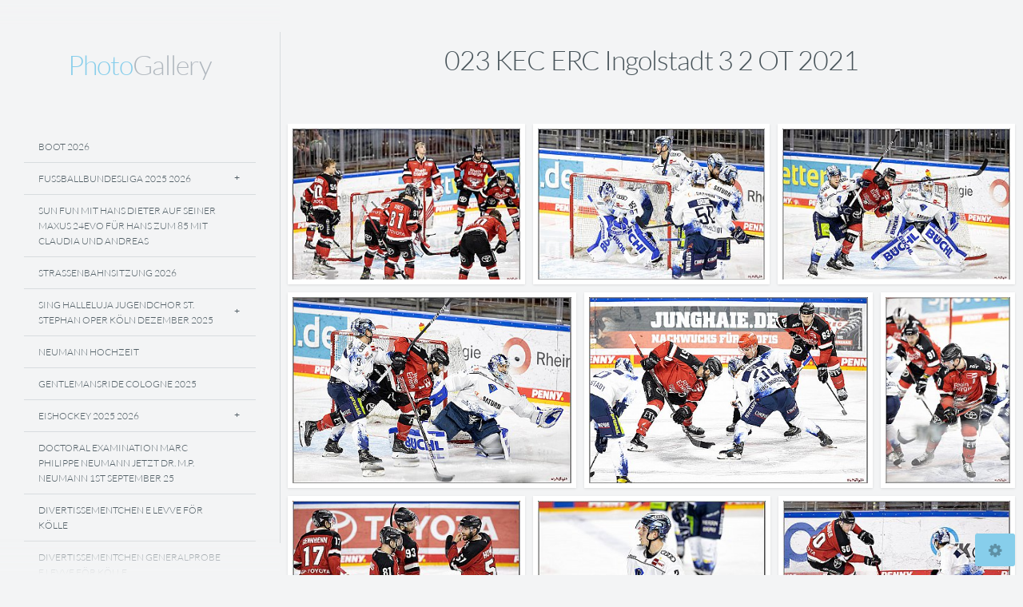

--- FILE ---
content_type: text/html; charset=utf-8
request_url: http://mcfly37.de/Bildergalerie/Mannschaftssport/Halle/Eishockey/Eishockey_2021-2022/023-KEC-ERC_Ingolstadt_3-2_OT_2021/
body_size: 27395
content:
<!DOCTYPE html>
<!-- X3 website by www.photo.gallery -->
<html><head><meta charset="utf-8"><title>023 KEC ERC Ingolstadt 3 2 OT 2021</title><meta name="viewport" content="width=device-width, initial-scale=1, shrink-to-fit=no"><link rel="canonical" href="http://mcfly37.de/Bildergalerie/Mannschaftssport/Halle/Eishockey/Eishockey_2021-2022/023-KEC-ERC_Ingolstadt_3-2_OT_2021/"><link rel="dns-prefetch" href="//auth.photo.gallery"><link rel="dns-prefetch" href="//cdn.jsdelivr.net"><meta property="og:title" content="023 KEC ERC Ingolstadt 3 2 OT 2021"><meta property="og:url" content="http://mcfly37.de/Bildergalerie/Mannschaftssport/Halle/Eishockey/Eishockey_2021-2022/023-KEC-ERC_Ingolstadt_3-2_OT_2021/"><meta property="og:type" content="website"><meta property="og:updated_time" content="1660904080"><meta property="og:image" content="http://mcfly37.de/content/Bildergalerie/Mannschaftssport/Halle/Eishockey/Eishockey%202021-2022/023-KEC-ERC%20Ingolstadt%203-2%20OT%2019.12.2021/DICK1402.jpg"><meta property="og:image:type" content="image/jpeg"><meta property="og:image:width" content="1024" /><meta property="og:image:height" content="685" /><link rel="icon" href="/content/custom/favicon/favicon.png"><link href="http://mcfly37.de/feed/" type="application/atom+xml" rel="alternate" title="Atom Feed"><script>
var css_counter = 0;
function imagevue_(){
	css_counter ++;
	if(css_counter === 1) imagevue();
};
function cssFail(){
	css_counter --;
	var l = document.createElement('link');
	l.onload = imagevue_;
	l.rel = 'stylesheet';
	l.id = 'daylight';
	l.href = '/app/public/css/3.34.2/x3.skin.daylight.css';
	document.getElementsByTagName('head')[0].appendChild(l);
}
</script><link rel="stylesheet" id="daylight" href="https://cdn.jsdelivr.net/npm/x3.photo.gallery@3.34.2/css/x3.skin.daylight.css" onerror="cssFail();"><link rel="preconnect" href="https://fonts.bunny.net"><link rel="stylesheet" href="https://fonts.bunny.net/css?family=Lato:300,300i,400,400i"><style id="default-fonts"><!-- body,h1,h2,h3,h4,h5,h6 {font-family: "Helvetica Neue",Helvetica,Roboto,Arial,sans-serif;} --></style><style id="logo"><!-- .logo {font-size: 2.125em; padding: 1em 0; margin-top: 0em;}.logo > img {width: 230px; } --></style><style id="x3app"></style></head><body class="fa-loading initializing sidebar daylight clear x3-page slug-023-kec-erc-ingolstadt-3-2-ot-2021 page-bildergalerie-mannschaftssport-halle-eishockey-eishockey-2021-2022-023-kec-erc-ingolstadt-3-2-ot-2021" data-include=""><div class="x3-loader" title="loading"></div><div class="sb-site-container"><div><header class="header"><div class="nav-wrapper"><nav class="nav"><div class="logo-wrapper"><a href="/" class="logo ">Photo Gallery</a></div><ul class="menu slim"><li><a href="/boot-2026/" class="needsclick">Boot 2026</a></li><li class="has-dropdown"><a href="/-Fussballbundesliga-2025-2026/" class="needsclick node"> Fussballbundesliga 2025 2026</a><ul class="dropdown"><li><a href="/-Fussballbundesliga-2025-2026/001-FC-Köln-SC-Freiburg-4:1-2025/" class="needsclick">001 FC Köln SC Freiburg 4:1 2025</a></li><li><a href="/-Fussballbundesliga-2025-2026/002-FC-Köln-FC-Augsburg-1:1-2025/" class="needsclick">002 FC Köln FC Augsburg 1:1 2025</a></li><li><a href="/-Fussballbundesliga-2025-2026/003-DFB-Pokal-FC-Köln---FC-Bayern-München-1:4--2025/" class="needsclick">003 DFB Pokal FC Köln   FC Bayern München 1:4  2025</a></li><li><a href="/-Fussballbundesliga-2025-2026/004-FC-Köln-Eintracht-Frankfurt-3:4-2025/" class="needsclick">004 FC Köln Eintracht Frankfurt 3:4 2025</a></li><li><a href="/-Fussballbundesliga-2025-2026/005-FC-Köln--FC-Union-Berlin-0:1--2025/" class="needsclick">005 FC Köln  FC Union Berlin 0:1  2025</a></li><li><a href="/-Fussballbundesliga-2025-2026/006-FC-Köln-FSV-Mainz-05-2:1--2026/" class="needsclick">006 FC Köln FSV Mainz 05 2:1  2026</a></li></ul></li><li><a href="/Sun--Fun-mit-Hans-Dieter-auf-seiner-maxus-24evo-für-Hans-zum-85-mit-Claudia-und-Andreas-/" class="needsclick">Sun  Fun Mit Hans Dieter Auf Seiner Maxus 24evo Für Hans Zum 85 Mit Claudia Und Andreas </a></li><li><a href="/Straßenbahnsitzung-2026/" class="needsclick">Straßenbahnsitzung 2026</a></li><li class="has-dropdown"><a href="/Sing-Halleluja---Jugendchor-St.-Stephan-Oper-Köln---Dezember-2025/" class="needsclick node">Sing Halleluja   Jugendchor St. Stephan Oper Köln   Dezember 2025</a><ul class="dropdown"><li><a href="/Sing-Halleluja---Jugendchor-St.-Stephan-Oper-Köln---Dezember-2025/--Samstag/" class="needsclick">  Samstag</a></li><li><a href="/Sing-Halleluja---Jugendchor-St.-Stephan-Oper-Köln---Dezember-2025/--Sonntag/" class="needsclick">  Sonntag</a></li></ul></li><li><a href="/NEUMANN-Hochzeit/" class="needsclick">NEUMANN Hochzeit</a></li><li><a href="/Gentlemansride---Cologne--2025/" class="needsclick">Gentlemansride   Cologne  2025</a></li><li class="has-dropdown"><a href="/Eishockey-2025-2026/" class="needsclick node">Eishockey 2025 2026</a><ul class="dropdown"><li><a href="/Eishockey-2025-2026/001----freies-Training-Kölner-Haie---2025-26-2025/" class="needsclick">001    Freies Training Kölner Haie   2025 26 2025</a></li><li><a href="/Eishockey-2025-2026/002-Testspiel-Kölner-Haie---Tappara-Tampere-1:2--2025/" class="needsclick">002 Testspiel Kölner Haie   Tappara Tampere 1:2  2025</a></li><li><a href="/Eishockey-2025-2026/003-Testspiel-Iserlohn-Roosters---Dresdner-Eislöwen-1:2-2025/" class="needsclick">003 Testspiel Iserlohn Roosters   Dresdner Eislöwen 1:2 2025</a></li><li><a href="/Eishockey-2025-2026/004-Testspiel-Kölner-Haie---Tappara-Tampere-0:2--2025/" class="needsclick">004 Testspiel Kölner Haie   Tappara Tampere 0:2  2025</a></li><li><a href="/Eishockey-2025-2026/005--Testspiel-Kölner-Haie---Grizzlys-Wolfsburg-4:3-2025/" class="needsclick">005  Testspiel Kölner Haie   Grizzlys Wolfsburg 4:3 2025</a></li><li><a href="/Eishockey-2025-2026/006-Saisoneröffnungsfeier-Media-Park-Köln-2025/" class="needsclick">006 Saisoneröffnungsfeier Media Park Köln 2025</a></li><li><a href="/Eishockey-2025-2026/007-KEC-EHC-Red-Bull-2:4-2025/" class="needsclick">007 KEC EHC Red Bull 2:4 2025</a></li><li><a href="/Eishockey-2025-2026/008-KEC-EBB-4:7-2025/" class="needsclick">008 KEC EBB 4:7 2025</a></li><li><a href="/Eishockey-2025-2026/009-KEC-Fischtown-Pinguins-Bremerhaven-4-1--2025/" class="needsclick">009 KEC Fischtown Pinguins Bremerhaven 4 1  2025</a></li><li><a href="/Eishockey-2025-2026/010-KEC-ERC-Ingolstadt-4:3--2025/" class="needsclick">010 KEC ERC Ingolstadt 4:3  2025</a></li><li><a href="/Eishockey-2025-2026/011-KEC-IEC-3:1--2025/" class="needsclick">011 KEC IEC 3:1  2025</a></li><li><a href="/Eishockey-2025-2026/012-KEC-Straubing-Tigers-7:4-2025/" class="needsclick">012 KEC Straubing Tigers 7:4 2025</a></li><li><a href="/Eishockey-2025-2026/013-KEC-Löwen-Frankfurt-5:0--2025/" class="needsclick">013 KEC Löwen Frankfurt 5:0  2025</a></li><li><a href="/Eishockey-2025-2026/014-IEC-KEC-1:3--2025/" class="needsclick">014 IEC KEC 1:3  2025</a></li><li><a href="/Eishockey-2025-2026/015-KEC-EHC-Red-Bull-München-0:2--2025/" class="needsclick">015 KEC EHC Red Bull München 0:2  2025</a></li><li><a href="/Eishockey-2025-2026/016-KEC-Dresdner-Eislöwen-5:0-2025/" class="needsclick">016 KEC Dresdner Eislöwen 5:0 2025</a></li><li><a href="/Eishockey-2025-2026/017-KEC-Augsburger-Panther-3:4-n.P.-2025/" class="needsclick">017 KEC Augsburger Panther 3:4 N.P. 2025</a></li><li><a href="/Eishockey-2025-2026/018-KEC-Schwenninger-Wild-Wings-4:1-2025/" class="needsclick">018 KEC Schwenninger Wild Wings 4:1 2025</a></li><li><a href="/Eishockey-2025-2026/019-KEC-Adler-Mannheim-3:2-n.P.-2025/" class="needsclick">019 KEC Adler Mannheim 3:2 N.P. 2025</a></li><li><a href="/Eishockey-2025-2026/020-KEC-NIT-7:4-2025/" class="needsclick">020 KEC NIT 7:4 2025</a></li><li><a href="/Eishockey-2025-2026/021-KEC-Adler-Mannheim-5:4--2025/" class="needsclick">021 KEC Adler Mannheim 5:4  2025</a></li><li><a href="/Eishockey-2025-2026/022-KEC-Grizzlys-Wolfsburg-4:1--2025/" class="needsclick">022 KEC Grizzlys Wolfsburg 4:1  2025</a></li><li><a href="/Eishockey-2025-2026/023-KEC-BHV-3:0--2025/" class="needsclick">023 KEC BHV 3:0  2025</a></li><li><a href="/Eishockey-2025-2026/024-KEC-SWW-6:5--2025/" class="needsclick">024 KEC SWW 6:5  2025</a></li><li><a href="/Eishockey-2025-2026/025-IEC-KEC-4:7--2025/" class="needsclick">025 IEC KEC 4:7  2025</a></li><li><a href="/Eishockey-2025-2026/026-KEC-STR-4:2--2026/" class="needsclick">026 KEC STR 4:2  2026</a></li><li><a href="/Eishockey-2025-2026/027-KEC-IEC-4:2--2025/" class="needsclick">027 KEC IEC 4:2  2025</a></li><li><a href="/Eishockey-2025-2026/028-KEC-NIT-5:2--026/" class="needsclick">028 KEC NIT 5:2  026</a></li></ul></li><li><a href="/Doctoral-Examination-Marc-Philippe-Neumann-jetzt-Dr.-M.P.-Neumann-1st-September-25/" class="needsclick">Doctoral Examination Marc Philippe Neumann Jetzt Dr. M.P. Neumann 1st September 25</a></li><li><a href="/Divertissementchen---E-Levve-för-Kölle-/" class="needsclick">Divertissementchen   E Levve För Kölle </a></li><li><a href="/Divertissementchen--Generalprobe---E-Levve-för-Kölle/" class="needsclick">Divertissementchen  Generalprobe   E Levve För Kölle</a></li><li><a href="/Deutsche-Meisterschaft-Wakeboard-Boot-2025-Xanten/" class="needsclick">Deutsche Meisterschaft Wakeboard Boot 2025 Xanten</a></li><li class="has-dropdown"><a href="/Citroën-Windsurf-World-Cup-Sylt---2025/" class="needsclick node">Citroën Windsurf World Cup Sylt   2025</a><ul class="dropdown"><li><a href="/Citroën-Windsurf-World-Cup-Sylt---2025/001-Opening-Citroën-Windsurf-World-Cup-Sylt---2025-2025/" class="needsclick">001 Opening Citroën Windsurf World Cup Sylt   2025 2025</a></li><li><a href="/Citroën-Windsurf-World-Cup-Sylt---2025/002-Slalom-Foil-Man-2025/" class="needsclick">002 Slalom Foil Man 2025</a></li><li><a href="/Citroën-Windsurf-World-Cup-Sylt---2025/003-kein-Wind---Portraits-2025/" class="needsclick">003 Kein Wind   Portraits 2025</a></li><li><a href="/Citroën-Windsurf-World-Cup-Sylt---2025/004-Slalom-Foil-Men-2025/" class="needsclick">004 Slalom Foil Men 2025</a></li><li><a href="/Citroën-Windsurf-World-Cup-Sylt---2025/005-Slalom-Foil-Men-2025/" class="needsclick">005 Slalom Foil Men 2025</a></li><li><a href="/Citroën-Windsurf-World-Cup-Sylt---2025/006-Slalom-Foil-Men-2025/" class="needsclick">006 Slalom Foil Men 2025</a></li><li><a href="/Citroën-Windsurf-World-Cup-Sylt---2025/007-Freestyle-Men---Wave-Women-Men-2025/" class="needsclick">007 Freestyle Men   Wave Women Men 2025</a></li><li><a href="/Citroën-Windsurf-World-Cup-Sylt---2025/008---Wave-Women-Men-2025/" class="needsclick">008   Wave Women Men 2025</a></li></ul></li><li><a href="/11ter-im-11ten-2025--Tanzbrunnen---Jugendchor-St.-Stephan/" class="needsclick">11ter Im 11ten 2025  Tanzbrunnen   Jugendchor St. Stephan</a></li><li><a href="/Sylt-2025/" class="needsclick">Sylt 2025</a></li><li class="has-dropdown"><a href="/Bildergalerie/" class="needsclick node">Bildergalerie</a><ul class="dropdown"><li class="has-dropdown"><a href="/Bildergalerie/Veranstaltungen/" class="needsclick node">Veranstaltungen</a><ul class="dropdown"><li><a href="/Bildergalerie/Veranstaltungen/4-x-10-Jahre-Kölner-Jugendchor-St.-Stephan---Kölner-Philharmonie-2024/" class="needsclick">4 X 10 Jahre Kölner Jugendchor St. Stephan   Kölner Philharmonie 2024</a></li><li><a href="/Bildergalerie/Veranstaltungen/-KonfettiKapp-2022/" class="needsclick"> KonfettiKapp 2022</a></li><li><a href="/Bildergalerie/Veranstaltungen/25-Jahre-Lucky-Kids---Rathaus---goldenes-Buch/" class="needsclick">25 Jahre Lucky Kids   Rathaus   Goldenes Buch</a></li><li><a href="/Bildergalerie/Veranstaltungen/40-Jahre-Playboy-Zeitschrift-Deutschland-2012/" class="needsclick">40 Jahre Playboy Zeitschrift Deutschland 2012</a></li><li><a href="/Bildergalerie/Veranstaltungen/Abschlussfeier-Logopädie-Nippeser-Tälchen-2022/" class="needsclick">Abschlussfeier Logopädie Nippeser Tälchen 2022</a></li><li><a href="/Bildergalerie/Veranstaltungen/FIBO_2015/" class="needsclick">FIBO 2015</a></li><li><a href="/Bildergalerie/Veranstaltungen/FlicFlac-2011/" class="needsclick">FlicFlac 2011</a></li><li><a href="/Bildergalerie/Veranstaltungen/Gürzenich-Orchester-und-Domchöre-im-Dom/" class="needsclick">Gürzenich Orchester Und Domchöre Im Dom</a></li><li><a href="/Bildergalerie/Veranstaltungen/Helikopterflug_über_Köln_2011/" class="needsclick">Helikopterflug über Köln 2011</a></li><li><a href="/Bildergalerie/Veranstaltungen/Jugendchor-St.-Stephan---Kölsche-Leechter-live---im-Senftöpfchen/" class="needsclick">Jugendchor St. Stephan   Kölsche Leechter Live   Im Senftöpfchen</a></li><li><a href="/Bildergalerie/Veranstaltungen/Jugendchor-St.-Stephan-Empfang-der-Stadt-Köln-zu-Basketball-EM-Flora/" class="needsclick">Jugendchor St. Stephan Empfang Der Stadt Köln Zu Basketball EM Flora</a></li><li><a href="/Bildergalerie/Veranstaltungen/Jugendchor-St.-Stephan-Open-Air-Benefizsingen-am-Kölner-Dom/" class="needsclick">Jugendchor St. Stephan Open Air Benefizsingen Am Kölner Dom</a></li><li><a href="/Bildergalerie/Veranstaltungen/Kulturbiergarten-4-.-0-Sommerfest-Club-Astoria-KG--Straßenbahnsitzung-e.V./" class="needsclick">Kulturbiergarten 4 . 0 Sommerfest Club Astoria KG  Straßenbahnsitzung E.V.</a></li><li><a href="/Bildergalerie/Veranstaltungen/Kulturbiergarten-dreipunktnull-Sommerfest-KG-1-Straßenbahnsitzung-e.V./" class="needsclick">Kulturbiergarten Dreipunktnull Sommerfest KG 1 Straßenbahnsitzung E.V.</a></li><li><a href="/Bildergalerie/Veranstaltungen/Kölner-Jugendchor-St.-Stephan---Sommerkonzert-in-der-Kölner-Philharmonie-2023-/" class="needsclick">Kölner Jugendchor St. Stephan   Sommerkonzert In Der Kölner Philharmonie 2023 </a></li><li><a href="/Bildergalerie/Veranstaltungen/Kölsche-Leechter-live---Jugendchor-St.-Stephan---Volksbühne-2025/" class="needsclick">Kölsche Leechter Live   Jugendchor St. Stephan   Volksbühne 2025</a></li><li><a href="/Bildergalerie/Veranstaltungen/Lebenslänglich_BAP_Jubilämstour_1976_2016/" class="needsclick">Lebenslänglich BAP Jubilämstour 1976 2016</a></li><li><a href="/Bildergalerie/Veranstaltungen/Loss-mer-Weihnachtsleeder-singe---2024/" class="needsclick">Loss Mer Weihnachtsleeder Singe   2024</a></li><li><a href="/Bildergalerie/Veranstaltungen/Loss-mer-Weihnachtsleeder-singe-2020-in-2022/" class="needsclick">Loss Mer Weihnachtsleeder Singe 2020 In 2022</a></li><li><a href="/Bildergalerie/Veranstaltungen/lucky-KIDS---Singen-macht-glücklich/" class="needsclick">Lucky KIDS   Singen Macht Glücklich</a></li><li><a href="/Bildergalerie/Veranstaltungen/Paul-Anka-Tanzbrunnen-Köln/" class="needsclick">Paul Anka Tanzbrunnen Köln</a></li><li><a href="/Bildergalerie/Veranstaltungen/Playboy-Club-Eröffnung-Köln-2012/" class="needsclick">Playboy Club Eröffnung Köln 2012</a></li><li><a href="/Bildergalerie/Veranstaltungen/QUER-KEIN-RASSISMUS-BEI-UNS-IN-KÖLN/" class="needsclick">QUER KEIN RASSISMUS BEI UNS IN KÖLN</a></li><li><a href="/Bildergalerie/Veranstaltungen/Raeuber-Groove-Bar--2023/" class="needsclick">Raeuber Groove Bar  2023</a></li><li><a href="/Bildergalerie/Veranstaltungen/Schmidtday/" class="needsclick">Schmidtday</a></li><li><a href="/Bildergalerie/Veranstaltungen/Schmitter-Nacht-von-Hürth-2017/" class="needsclick">Schmitter Nacht Von Hürth 2017</a></li><li><a href="/Bildergalerie/Veranstaltungen/Schmitter-Nacht-von-Hürth-2022/" class="needsclick">Schmitter Nacht Von Hürth 2022</a></li><li><a href="/Bildergalerie/Veranstaltungen/Segnungsgottesdienst-fuer-queere-Paare-am-Koelner-Dom---Jugendchor-St.-Stephan/" class="needsclick">Segnungsgottesdienst Fuer Queere Paare Am Koelner Dom   Jugendchor St. Stephan</a></li><li><a href="/Bildergalerie/Veranstaltungen/Simone-und-Detlef/" class="needsclick">Simone Und Detlef</a></li><li><a href="/Bildergalerie/Veranstaltungen/Sing-Halleluja---Weihnachtskonzert-Jugendchor-St.-Stephan---StaatenHaus-2024/" class="needsclick">Sing Halleluja   Weihnachtskonzert Jugendchor St. Stephan   StaatenHaus 2024</a></li><li><a href="/Bildergalerie/Veranstaltungen/Sing-Halleluja-2023---StaatenHaus/" class="needsclick">Sing Halleluja 2023   StaatenHaus</a></li><li><a href="/Bildergalerie/Veranstaltungen/Sing-Halleluja-Weihnachtskonzert-Jungendchor-St.-Stephan-2022/" class="needsclick">Sing Halleluja Weihnachtskonzert Jungendchor St. Stephan 2022</a></li><li><a href="/Bildergalerie/Veranstaltungen/Sommerfest-facilicon-2023-in-der-Quetsch/" class="needsclick">Sommerfest Facilicon 2023 In Der Quetsch</a></li><li><a href="/Bildergalerie/Veranstaltungen/Sponsorentraining-KEC-RheinEnergieStadion-2022/" class="needsclick">Sponsorentraining KEC RheinEnergieStadion 2022</a></li><li><a href="/Bildergalerie/Veranstaltungen/Sponsorentraining_Kölner_Haie_2022/" class="needsclick">Sponsorentraining Kölner Haie 2022</a></li><li><a href="/Bildergalerie/Veranstaltungen/STRASSENLAND-Lebe-Deine-Stadt-Jugendchor-St.-Stephan/" class="needsclick">STRASSENLAND Lebe Deine Stadt Jugendchor St. Stephan</a></li><li><a href="/Bildergalerie/Veranstaltungen/The-Hooters-in-der-Kantine-Köln/" class="needsclick">The Hooters In Der Kantine Köln</a></li><li><a href="/Bildergalerie/Veranstaltungen/WIR-SAaaaGENnnn-DAaaaaaaaaNKEeeeSCHÖööööööööööööööNnnn---50-Jahre-die-LARA/" class="needsclick">WIR SAaaaGENnnn DAaaaaaaaaNKEeeeSCHÖööööööööööööööNnnn   50 Jahre Die LARA</a></li></ul></li><li class="has-dropdown"><a href="/Bildergalerie/Feiern/" class="needsclick node">Feiern</a><ul class="dropdown"><li><a href="/Bildergalerie/Feiern/-Konfetti-Kapp-2025/" class="needsclick"> Konfetti Kapp 2025</a></li><li><a href="/Bildergalerie/Feiern/Die-GROSSE-von-1823---/" class="needsclick">Die GROSSE Von 1823   </a></li><li><a href="/Bildergalerie/Feiern/Klassentreffen-Frankstrasse/" class="needsclick">Klassentreffen Frankstrasse</a></li><li><a href="/Bildergalerie/Feiern/Kulturbiergarten-5-Punkt-0-KG--Straßenbahnsitzung-e.V./" class="needsclick">Kulturbiergarten 5 Punkt 0 KG  Straßenbahnsitzung E.V.</a></li><li><a href="/Bildergalerie/Feiern/Kulturbiergarten2/" class="needsclick">Kulturbiergarten2</a></li><li><a href="/Bildergalerie/Feiern/Sommerfest2021/" class="needsclick">Sommerfest2021</a></li><li><a href="/Bildergalerie/Feiern/Wolfgang-60---Felix-33--seht-selber/" class="needsclick">Wolfgang 60   Felix 33  Seht Selber</a></li></ul></li><li class="has-dropdown"><a href="/Bildergalerie/Karneval/" class="needsclick node">Karneval</a><ul class="dropdown"><li><a href="/Bildergalerie/Karneval/1-Stassenbahnsitzung-in-der-Hofburg/" class="needsclick">1 Stassenbahnsitzung In Der Hofburg</a></li><li><a href="/Bildergalerie/Karneval/Stassenbahnsitzung-Rosenmontagszug-2023/" class="needsclick">Stassenbahnsitzung Rosenmontagszug 2023</a></li><li><a href="/Bildergalerie/Karneval/11ter11ter-2023--Tanzbrunnen---Jugendchor-St.-Stephan/" class="needsclick">11ter11ter 2023  Tanzbrunnen   Jugendchor St. Stephan</a></li><li><a href="/Bildergalerie/Karneval/Historisches-Spiel-vun-Jan-un-Griet-2020/" class="needsclick">Historisches Spiel Vun Jan Un Griet 2020</a></li><li><a href="/Bildergalerie/Karneval/Karnevals-Live-Einsingtour-Mathias-Nelles-2019/" class="needsclick">Karnevals Live Einsingtour Mathias Nelles 2019</a></li><li><a href="/Bildergalerie/Karneval/KG--Staßenbahnsitzung-e.V.-2025/" class="needsclick">KG  Staßenbahnsitzung E.V. 2025</a></li><li><a href="/Bildergalerie/Karneval/Knollendörp-Alaaf-Ech-kölsche-Fastelovendssitzung-2025/" class="needsclick">Knollendörp Alaaf Ech Kölsche Fastelovendssitzung 2025</a></li><li><a href="/Bildergalerie/Karneval/Kölner-Leechter-live-Jugendchor-St.-Stephan-Senftöpfchen-2019/" class="needsclick">Kölner Leechter Live Jugendchor St. Stephan Senftöpfchen 2019</a></li><li><a href="/Bildergalerie/Karneval/Rosenmontag-Tribüne-KG--Staßenbahnsitzung-e.V.-2025/" class="needsclick">Rosenmontag Tribüne KG  Staßenbahnsitzung E.V. 2025</a></li><li><a href="/Bildergalerie/Karneval/Tanzgruppen-FlashMob-2020/" class="needsclick">Tanzgruppen FlashMob 2020</a></li></ul></li><li class="has-dropdown"><a href="/Bildergalerie/Mannschaftssport/" class="needsclick node">Mannschaftssport</a><ul class="dropdown"><li class="has-dropdown"><a href="/Bildergalerie/Mannschaftssport/Freien/" class="needsclick node">Freien</a><ul class="dropdown"><li class="has-dropdown"><a href="/Bildergalerie/Mannschaftssport/Freien/Baseball/" class="needsclick node">Baseball</a><ul class="dropdown"><li><a href="/Bildergalerie/Mannschaftssport/Freien/Baseball/35/" class="needsclick">35</a></li><li><a href="/Bildergalerie/Mannschaftssport/Freien/Baseball/Base/" class="needsclick">Base</a></li><li><a href="/Bildergalerie/Mannschaftssport/Freien/Baseball/Baseball/" class="needsclick">Baseball</a></li><li><a href="/Bildergalerie/Mannschaftssport/Freien/Baseball/baseball2019/" class="needsclick">Baseball2019</a></li><li><a href="/Bildergalerie/Mannschaftssport/Freien/Baseball/bonn/" class="needsclick">Bonn</a></li><li><a href="/Bildergalerie/Mannschaftssport/Freien/Baseball/Cards-Capitals/" class="needsclick">Cards Capitals</a></li><li><a href="/Bildergalerie/Mannschaftssport/Freien/Baseball/Finale3/" class="needsclick">Finale3</a></li><li><a href="/Bildergalerie/Mannschaftssport/Freien/Baseball/Hedemeister/" class="needsclick">Hedemeister</a></li></ul></li><li class="has-dropdown"><a href="/Bildergalerie/Mannschaftssport/Freien/Beachvolleyball/" class="needsclick node">Beachvolleyball</a><ul class="dropdown"><li><a href="/Bildergalerie/Mannschaftssport/Freien/Beachvolleyball/Beachvolleyball/" class="needsclick">Beachvolleyball</a></li><li><a href="/Bildergalerie/Mannschaftssport/Freien/Beachvolleyball/smart/" class="needsclick">Smart</a></li></ul></li><li class="has-dropdown"><a href="/Bildergalerie/Mannschaftssport/Freien/Feldhockey/" class="needsclick node">Feldhockey</a><ul class="dropdown"><li><a href="/Bildergalerie/Mannschaftssport/Freien/Feldhockey/DANAS-1/" class="needsclick">DANAS 1</a></li><li><a href="/Bildergalerie/Mannschaftssport/Freien/Feldhockey/Deutschland_-_Argentinien_1-1/" class="needsclick">Deutschland   Argentinien 1 1</a></li><li><a href="/Bildergalerie/Mannschaftssport/Freien/Feldhockey/Deutschland_-_Argentinien_1-1_Frauenhockey/" class="needsclick">Deutschland   Argentinien 1 1 Frauenhockey</a></li><li><a href="/Bildergalerie/Mannschaftssport/Freien/Feldhockey/Deutschland_-_Argentinien_2-3_Damenhockey/" class="needsclick">Deutschland   Argentinien 2 3 Damenhockey</a></li><li><a href="/Bildergalerie/Mannschaftssport/Freien/Feldhockey/Hockey/" class="needsclick">Hockey</a></li><li><a href="/Bildergalerie/Mannschaftssport/Freien/Feldhockey/thc/" class="needsclick">Thc</a></li></ul></li><li class="has-dropdown"><a href="/Bildergalerie/Mannschaftssport/Freien/Football/" class="needsclick node">Football</a><ul class="dropdown"><li><a href="/Bildergalerie/Mannschaftssport/Freien/Football/football/" class="needsclick">Football</a></li><li class="has-dropdown"><a href="/Bildergalerie/Mannschaftssport/Freien/Football/German-Football-League-2022/" class="needsclick node">German Football League 2022</a><ul class="dropdown"><li><a href="/Bildergalerie/Mannschaftssport/Freien/Football/German-Football-League-2022/001-Training-Ostkampfbahn-Müngersdorf-2022/" class="needsclick">001 Training Ostkampfbahn Müngersdorf 2022</a></li><li><a href="/Bildergalerie/Mannschaftssport/Freien/Football/German-Football-League-2022/002-Cologne-Crocodiles-Camp-2022/" class="needsclick">002 Cologne Crocodiles Camp 2022</a></li><li><a href="/Bildergalerie/Mannschaftssport/Freien/Football/German-Football-League-2022/003-GFL-Charity-Bowl-Solingen-Paladins-vs-Cologne-Crocodiles-6:23-2022/" class="needsclick">003 GFL Charity Bowl Solingen Paladins Vs Cologne Crocodiles 6:23 2022</a></li><li><a href="/Bildergalerie/Mannschaftssport/Freien/Football/German-Football-League-2022/004-GFL-Nord-Cologne-Crocodiles-Düsseldorf-Panther-48:21-2022/" class="needsclick">004 GFL Nord Cologne Crocodiles Düsseldorf Panther 48:21 2022</a></li><li><a href="/Bildergalerie/Mannschaftssport/Freien/Football/German-Football-League-2022/005-GFL-Nord-Düsselodorf-Panther---Cologne-Crocodiles-7:49-2022/" class="needsclick">005 GFL Nord Düsselodorf Panther   Cologne Crocodiles 7:49 2022</a></li></ul></li><li><a href="/Bildergalerie/Mannschaftssport/Freien/Football/Relegationsspiel/" class="needsclick">Relegationsspiel</a></li></ul></li><li class="has-dropdown"><a href="/Bildergalerie/Mannschaftssport/Freien/Fussball/" class="needsclick node">Fussball</a><ul class="dropdown"><li><a href="/Bildergalerie/Mannschaftssport/Freien/Fussball/Abschied-Stefan-Kiesslilng-2017/" class="needsclick">Abschied Stefan Kiesslilng 2017</a></li><li class="has-dropdown"><a href="/Bildergalerie/Mannschaftssport/Freien/Fussball/Fussbal1/" class="needsclick node">Fussbal1</a><ul class="dropdown"><li><a href="/Bildergalerie/Mannschaftssport/Freien/Fussball/Fussbal1/001-fc/" class="needsclick">001 Fc</a></li><li><a href="/Bildergalerie/Mannschaftssport/Freien/Fussball/Fussbal1/002-fc/" class="needsclick">002 Fc</a></li><li><a href="/Bildergalerie/Mannschaftssport/Freien/Fussball/Fussbal1/003-fc-/" class="needsclick">003 Fc </a></li><li><a href="/Bildergalerie/Mannschaftssport/Freien/Fussball/Fussbal1/004-fc-/" class="needsclick">004 Fc </a></li><li><a href="/Bildergalerie/Mannschaftssport/Freien/Fussball/Fussbal1/005-fc/" class="needsclick">005 Fc</a></li><li><a href="/Bildergalerie/Mannschaftssport/Freien/Fussball/Fussbal1/006-fc/" class="needsclick">006 Fc</a></li><li><a href="/Bildergalerie/Mannschaftssport/Freien/Fussball/Fussbal1/007-fc-/" class="needsclick">007 Fc </a></li><li><a href="/Bildergalerie/Mannschaftssport/Freien/Fussball/Fussbal1/008-fc-/" class="needsclick">008 Fc </a></li><li><a href="/Bildergalerie/Mannschaftssport/Freien/Fussball/Fussbal1/009-FC-/" class="needsclick">009 FC </a></li><li><a href="/Bildergalerie/Mannschaftssport/Freien/Fussball/Fussbal1/010-fc/" class="needsclick">010 Fc</a></li><li><a href="/Bildergalerie/Mannschaftssport/Freien/Fussball/Fussbal1/011-fc-/" class="needsclick">011 Fc </a></li></ul></li><li class="has-dropdown"><a href="/Bildergalerie/Mannschaftssport/Freien/Fussball/Fussball/" class="needsclick node">Fussball</a><ul class="dropdown"><li><a href="/Bildergalerie/Mannschaftssport/Freien/Fussball/Fussball/001-fc/" class="needsclick">001 Fc</a></li><li><a href="/Bildergalerie/Mannschaftssport/Freien/Fussball/Fussball/002-fc/" class="needsclick">002 Fc</a></li><li><a href="/Bildergalerie/Mannschaftssport/Freien/Fussball/Fussball/003-fc/" class="needsclick">003 Fc</a></li><li><a href="/Bildergalerie/Mannschaftssport/Freien/Fussball/Fussball/004-fc/" class="needsclick">004 Fc</a></li><li><a href="/Bildergalerie/Mannschaftssport/Freien/Fussball/Fussball/005-fc/" class="needsclick">005 Fc</a></li><li><a href="/Bildergalerie/Mannschaftssport/Freien/Fussball/Fussball/006-fc/" class="needsclick">006 Fc</a></li><li><a href="/Bildergalerie/Mannschaftssport/Freien/Fussball/Fussball/007-fc-/" class="needsclick">007 Fc </a></li><li><a href="/Bildergalerie/Mannschaftssport/Freien/Fussball/Fussball/008-fc/" class="needsclick">008 Fc</a></li></ul></li><li class="has-dropdown"><a href="/Bildergalerie/Mannschaftssport/Freien/Fussball/Fussball-Bundesliga--2024-2025/" class="needsclick node">Fussball Bundesliga  2024 2025</a><ul class="dropdown"><li><a href="/Bildergalerie/Mannschaftssport/Freien/Fussball/Fussball-Bundesliga--2024-2025/001-FC-Köln-HSV-1:2-2024/" class="needsclick">001 FC Köln HSV 1:2 2024</a></li><li><a href="/Bildergalerie/Mannschaftssport/Freien/Fussball/Fussball-Bundesliga--2024-2025/002-FC-Köln---FC-Magdeburg-1:2-2024/" class="needsclick">002 FC Köln   FC Magdeburg 1:2 2024</a></li><li><a href="/Bildergalerie/Mannschaftssport/Freien/Fussball/Fussball-Bundesliga--2024-2025/003-FC-Köln-SC-Paderborn-07-1:2-2024/" class="needsclick">003 FC Köln SC Paderborn 07 1:2 2024</a></li><li><a href="/Bildergalerie/Mannschaftssport/Freien/Fussball/Fussball-Bundesliga--2024-2025/004-FC-Köln-Holstein-Kiel-3:0-DFB-Pokal-2024/" class="needsclick">004 FC Köln Holstein Kiel 3:0 DFB Pokal 2024</a></li><li><a href="/Bildergalerie/Mannschaftssport/Freien/Fussball/Fussball-Bundesliga--2024-2025/005-FC-Köln-SpVgg-Greuther-Fürth-1:0-2024/" class="needsclick">005 FC Köln SpVgg Greuther Fürth 1:0 2024</a></li><li><a href="/Bildergalerie/Mannschaftssport/Freien/Fussball/Fussball-Bundesliga--2024-2025/006-FC-Köln-Hannover-96-2:2-2024/" class="needsclick">006 FC Köln Hannover 96 2:2 2024</a></li><li><a href="/Bildergalerie/Mannschaftssport/Freien/Fussball/Fussball-Bundesliga--2024-2025/007-DFB-Pokal__FC_Köln_-_Hertha_BSC_2:1_n.V._2024/" class="needsclick">007 DFB Pokal  FC Köln   Hertha BSC 2:1 N.V. 2024</a></li><li><a href="/Bildergalerie/Mannschaftssport/Freien/Fussball/Fussball-Bundesliga--2024-2025/008-FC_Köln-SV_07_Elversberg_1:0_2025/" class="needsclick">008 FC Köln SV 07 Elversberg 1:0 2025</a></li><li><a href="/Bildergalerie/Mannschaftssport/Freien/Fussball/Fussball-Bundesliga--2024-2025/009-FC-Köln-FC-Schalke-04-1:0-2025/" class="needsclick">009 FC Köln FC Schalke 04 1:0 2025</a></li><li><a href="/Bildergalerie/Mannschaftssport/Freien/Fussball/Fussball-Bundesliga--2024-2025/010-FC_Köln-Fortuna_Düsseldorf_1865_1:1_2026/" class="needsclick">010 FC Köln Fortuna Düsseldorf 1865 1:1 2026</a></li><li><a href="/Bildergalerie/Mannschaftssport/Freien/Fussball/Fussball-Bundesliga--2024-2025/011-FC-Köln---FC-Kaiserslautern-4:0-2025/" class="needsclick">011 FC Köln   FC Kaiserslautern 4:0 2025</a></li></ul></li><li class="has-dropdown"><a href="/Bildergalerie/Mannschaftssport/Freien/Fussball/Fussball-Bundesliga-2020-21/" class="needsclick node">Fussball Bundesliga 2020 21</a><ul class="dropdown"><li><a href="/Bildergalerie/Mannschaftssport/Freien/Fussball/Fussball-Bundesliga-2020-21/001-DFB/" class="needsclick">001 DFB</a></li><li><a href="/Bildergalerie/Mannschaftssport/Freien/Fussball/Fussball-Bundesliga-2020-21/002-FC-Bo4/" class="needsclick">002 FC Bo4</a></li></ul></li><li class="has-dropdown"><a href="/Bildergalerie/Mannschaftssport/Freien/Fussball/Fussball-Bundesliga-2021-22/" class="needsclick node">Fussball Bundesliga 2021 22</a><ul class="dropdown"><li><a href="/Bildergalerie/Mannschaftssport/Freien/Fussball/Fussball-Bundesliga-2021-22/001-FC-2022/" class="needsclick">001 FC 2022</a></li><li><a href="/Bildergalerie/Mannschaftssport/Freien/Fussball/Fussball-Bundesliga-2021-22/002-fc-2022/" class="needsclick">002 Fc 2022</a></li><li><a href="/Bildergalerie/Mannschaftssport/Freien/Fussball/Fussball-Bundesliga-2021-22/003-fc-2021/" class="needsclick">003 Fc 2021</a></li><li><a href="/Bildergalerie/Mannschaftssport/Freien/Fussball/Fussball-Bundesliga-2021-22/004-fc-2021/" class="needsclick">004 Fc 2021</a></li><li><a href="/Bildergalerie/Mannschaftssport/Freien/Fussball/Fussball-Bundesliga-2021-22/006-fc-2022/" class="needsclick">006 Fc 2022</a></li></ul></li><li class="has-dropdown"><a href="/Bildergalerie/Mannschaftssport/Freien/Fussball/Fussball-Bundesliga-2022-23/" class="needsclick node">Fussball Bundesliga 2022 23</a><ul class="dropdown"><li><a href="/Bildergalerie/Mannschaftssport/Freien/Fussball/Fussball-Bundesliga-2022-23/001-Training-2022/" class="needsclick">001 Training 2022</a></li><li><a href="/Bildergalerie/Mannschaftssport/Freien/Fussball/Fussball-Bundesliga-2022-23/002-Training-2022/" class="needsclick">002 Training 2022</a></li><li><a href="/Bildergalerie/Mannschaftssport/Freien/Fussball/Fussball-Bundesliga-2022-23/003-Training-2022/" class="needsclick">003 Training 2022</a></li><li><a href="/Bildergalerie/Mannschaftssport/Freien/Fussball/Fussball-Bundesliga-2022-23/005--FC-Köln-AC-Mailand-1-2-TelekomCup-2022/" class="needsclick">005  FC Köln AC Mailand 1 2 TelekomCup 2022</a></li><li><a href="/Bildergalerie/Mannschaftssport/Freien/Fussball/Fussball-Bundesliga-2022-23/006-Training-FC-Köln-2022/" class="needsclick">006 Training FC Köln 2022</a></li><li><a href="/Bildergalerie/Mannschaftssport/Freien/Fussball/Fussball-Bundesliga-2022-23/007-Training-FC-Köln-2022/" class="needsclick">007 Training FC Köln 2022</a></li><li><a href="/Bildergalerie/Mannschaftssport/Freien/Fussball/Fussball-Bundesliga-2022-23/009-Training--FC-Köln-2022/" class="needsclick">009 Training  FC Köln 2022</a></li><li><a href="/Bildergalerie/Mannschaftssport/Freien/Fussball/Fussball-Bundesliga-2022-23/011-FC-Köln-FC-Schalke-04-3:1-2022/" class="needsclick">011 FC Köln FC Schalke 04 3:1 2022</a></li><li><a href="/Bildergalerie/Mannschaftssport/Freien/Fussball/Fussball-Bundesliga-2022-23/012-Qualifikation-Conference-League-FC-Köln---MOL-Fehervar-FC-1:2/" class="needsclick">012 Qualifikation Conference League FC Köln   MOL Fehervar FC 1:2</a></li><li><a href="/Bildergalerie/Mannschaftssport/Freien/Fussball/Fussball-Bundesliga-2022-23/013-Training--FC-Köln-2022/" class="needsclick">013 Training  FC Köln 2022</a></li><li><a href="/Bildergalerie/Mannschaftssport/Freien/Fussball/Fussball-Bundesliga-2022-23/014-FC-Köln----FC-Union-Berlin-0:1/" class="needsclick">014 FC Köln    FC Union Berlin 0:1</a></li><li><a href="/Bildergalerie/Mannschaftssport/Freien/Fussball/Fussball-Bundesliga-2022-23/018-FC-Köln-BvB-Borussia-Dortmund-3:2-2022/" class="needsclick">018 FC Köln BvB Borussia Dortmund 3:2 2022</a></li><li><a href="/Bildergalerie/Mannschaftssport/Freien/Fussball/Fussball-Bundesliga-2022-23/019-FC-Köln-TSG-Hoffenheim-1:1-2022/" class="needsclick">019 FC Köln TSG Hoffenheim 1:1 2022</a></li><li><a href="/Bildergalerie/Mannschaftssport/Freien/Fussball/Fussball-Bundesliga-2022-23/020-FC-Köln---OGC-Nizza-2:2/" class="needsclick">020 FC Köln   OGC Nizza 2:2</a></li><li><a href="/Bildergalerie/Mannschaftssport/Freien/Fussball/Fussball-Bundesliga-2022-23/021-FC-Kölln-Bayer04Leverkusen-1:2-2022/" class="needsclick">021 FC Kölln Bayer04Leverkusen 1:2 2022</a></li><li><a href="/Bildergalerie/Mannschaftssport/Freien/Fussball/Fussball-Bundesliga-2022-23/022-FC-Köln-VfL-Wolfsburg-0:2-2023/" class="needsclick">022 FC Köln VfL Wolfsburg 0:2 2023</a></li><li><a href="/Bildergalerie/Mannschaftssport/Freien/Fussball/Fussball-Bundesliga-2022-23/023-FC-Köln-VfL-Bochum-0:2-2023/" class="needsclick">023 FC Köln VfL Bochum 0:2 2023</a></li><li><a href="/Bildergalerie/Mannschaftssport/Freien/Fussball/Fussball-Bundesliga-2022-23/024-FC-Köln-Borussia-Mönchengladbach-0:0-2023/" class="needsclick">024 FC Köln Borussia Mönchengladbach 0:0 2023</a></li><li><a href="/Bildergalerie/Mannschaftssport/Freien/Fussball/Fussball-Bundesliga-2022-23/025-FC-Köln---FSV-Mainz-05-1:1-2023/" class="needsclick">025 FC Köln   FSV Mainz 05 1:1 2023</a></li><li><a href="/Bildergalerie/Mannschaftssport/Freien/Fussball/Fussball-Bundesliga-2022-23/026-FC-Köln-SC-Freiburg-0:1-2023/" class="needsclick">026 FC Köln SC Freiburg 0:1 2023</a></li><li><a href="/Bildergalerie/Mannschaftssport/Freien/Fussball/Fussball-Bundesliga-2022-23/027-FC-Köln---Hertha-BSC-5:2-2023/" class="needsclick">027 FC Köln   Hertha BSC 5:2 2023</a></li><li><a href="/Bildergalerie/Mannschaftssport/Freien/Fussball/Fussball-Bundesliga-2022-23/028-FC-Köln---FC-Bayern-München-1:2-2023/" class="needsclick">028 FC Köln   FC Bayern München 1:2 2023</a></li></ul></li><li class="has-dropdown"><a href="/Bildergalerie/Mannschaftssport/Freien/Fussball/Fussball-Bundesliga-2023-24/" class="needsclick node">Fussball Bundesliga 2023 24</a><ul class="dropdown"><li><a href="/Bildergalerie/Mannschaftssport/Freien/Fussball/Fussball-Bundesliga-2023-24/001----FC-Köln---VfL-Wolfsburg-1-2--2023/" class="needsclick">001    FC Köln   VfL Wolfsburg 1 2  2023</a></li><li><a href="/Bildergalerie/Mannschaftssport/Freien/Fussball/Fussball-Bundesliga-2023-24/002-FC-Köln---TSG-1899-Hoffenheim-1-3--2023/" class="needsclick">002 FC Köln   TSG 1899 Hoffenheim 1 3  2023</a></li><li><a href="/Bildergalerie/Mannschaftssport/Freien/Fussball/Fussball-Bundesliga-2023-24/003-FC-Köln-VfB-Stuttgart-0:2---2023/" class="needsclick">003 FC Köln VfB Stuttgart 0:2   2023</a></li><li><a href="/Bildergalerie/Mannschaftssport/Freien/Fussball/Fussball-Bundesliga-2023-24/004-FC-Köln-FC-Augsburg-1:1--2023/" class="needsclick">004 FC Köln FC Augsburg 1:1  2023</a></li><li><a href="/Bildergalerie/Mannschaftssport/Freien/Fussball/Fussball-Bundesliga-2023-24/005-FC-Köln-FC-Bayern-München-0:1--2023/" class="needsclick">005 FC Köln FC Bayern München 0:1  2023</a></li><li><a href="/Bildergalerie/Mannschaftssport/Freien/Fussball/Fussball-Bundesliga-2023-24/006-FC-Köln--FC-Heidenheim-1846-1:1--2024/" class="needsclick">006 FC Köln  FC Heidenheim 1846 1:1  2024</a></li><li><a href="/Bildergalerie/Mannschaftssport/Freien/Fussball/Fussball-Bundesliga-2023-24/007-FC-Köln---Borussia-Dortmund-0:4--2024/" class="needsclick">007 FC Köln   Borussia Dortmund 0:4  2024</a></li><li><a href="/Bildergalerie/Mannschaftssport/Freien/Fussball/Fussball-Bundesliga-2023-24/008-FC-Köln---RasenBallsport-Leipzig-1:5--2024/" class="needsclick">008 FC Köln   RasenBallsport Leipzig 1:5  2024</a></li><li><a href="/Bildergalerie/Mannschaftssport/Freien/Fussball/Fussball-Bundesliga-2023-24/009-FC-Köln-VfL-Bochum-2:1--2024/" class="needsclick">009 FC Köln VfL Bochum 2:1  2024</a></li><li><a href="/Bildergalerie/Mannschaftssport/Freien/Fussball/Fussball-Bundesliga-2023-24/010-FC-Köln-SV-Darmstadt-98-0:2--2024/" class="needsclick">010 FC Köln SV Darmstadt 98 0:2  2024</a></li><li><a href="/Bildergalerie/Mannschaftssport/Freien/Fussball/Fussball-Bundesliga-2023-24/011-FC-Köln-SC-Freiburg-0:0--2024/" class="needsclick">011 FC Köln SC Freiburg 0:0  2024</a></li><li><a href="/Bildergalerie/Mannschaftssport/Freien/Fussball/Fussball-Bundesliga-2023-24/012-FC-Köln-FC-Union-Berlin-3:2--2024/" class="needsclick">012 FC Köln FC Union Berlin 3:2  2024</a></li></ul></li></ul></li><li class="has-dropdown"><a href="/Bildergalerie/Mannschaftssport/Freien/Polo/" class="needsclick node">Polo</a><ul class="dropdown"><li><a href="/Bildergalerie/Mannschaftssport/Freien/Polo/Berenberg/" class="needsclick">Berenberg</a></li><li><a href="/Bildergalerie/Mannschaftssport/Freien/Polo/BerenbergHighGoalCup2014Hamburg/" class="needsclick">BerenbergHighGoalCup2014Hamburg</a></li><li><a href="/Bildergalerie/Mannschaftssport/Freien/Polo/Düsseldorfer-Polo-&amp;-Country-Days--2023/" class="needsclick">Düsseldorfer Polo & Country Days  2023</a></li><li><a href="/Bildergalerie/Mannschaftssport/Freien/Polo/Frankfurt/" class="needsclick">Frankfurt</a></li><li><a href="/Bildergalerie/Mannschaftssport/Freien/Polo/picknick/" class="needsclick">Picknick</a></li><li><a href="/Bildergalerie/Mannschaftssport/Freien/Polo/Po/" class="needsclick">Po</a></li><li><a href="/Bildergalerie/Mannschaftssport/Freien/Polo/polo/" class="needsclick">Polo</a></li><li><a href="/Bildergalerie/Mannschaftssport/Freien/Polo/polopicknick/" class="needsclick">Polopicknick</a></li><li><a href="/Bildergalerie/Mannschaftssport/Freien/Polo/Polopicknick2014/" class="needsclick">Polopicknick2014</a></li><li><a href="/Bildergalerie/Mannschaftssport/Freien/Polo/Polopicknick2017/" class="needsclick">Polopicknick2017</a></li><li><a href="/Bildergalerie/Mannschaftssport/Freien/Polo/Polopicknick2019/" class="needsclick">Polopicknick2019</a></li><li><a href="/Bildergalerie/Mannschaftssport/Freien/Polo/Polo_Willich/" class="needsclick">Polo Willich</a></li><li><a href="/Bildergalerie/Mannschaftssport/Freien/Polo/RheinPolo/" class="needsclick">RheinPolo</a></li></ul></li><li class="has-dropdown"><a href="/Bildergalerie/Mannschaftssport/Freien/Rugby/" class="needsclick node">Rugby</a><ul class="dropdown"><li><a href="/Bildergalerie/Mannschaftssport/Freien/Rugby/7er-Frauen/" class="needsclick">7er Frauen</a></li><li><a href="/Bildergalerie/Mannschaftssport/Freien/Rugby/BRD-Russland/" class="needsclick">BRD Russland</a></li><li><a href="/Bildergalerie/Mannschaftssport/Freien/Rugby/Deutschland-Polen_18-8/" class="needsclick">Deutschland Polen 18 8</a></li><li><a href="/Bildergalerie/Mannschaftssport/Freien/Rugby/ru-ge/" class="needsclick">Ru Ge</a></li><li><a href="/Bildergalerie/Mannschaftssport/Freien/Rugby/Rugb/" class="needsclick">Rugb</a></li><li><a href="/Bildergalerie/Mannschaftssport/Freien/Rugby/Rugby1/" class="needsclick">Rugby1</a></li><li><a href="/Bildergalerie/Mannschaftssport/Freien/Rugby/Rugby2/" class="needsclick">Rugby2</a></li><li><a href="/Bildergalerie/Mannschaftssport/Freien/Rugby/RUGBY_ALL/" class="needsclick">RUGBY ALL</a></li></ul></li></ul></li><li class="has-dropdown"><a href="/Bildergalerie/Mannschaftssport/Halle/" class="needsclick node">Halle</a><ul class="dropdown"><li class="has-dropdown"><a href="/Bildergalerie/Mannschaftssport/Halle/Basketball/" class="needsclick node">Basketball</a><ul class="dropdown"><li><a href="/Bildergalerie/Mannschaftssport/Halle/Basketball/5x5/" class="needsclick">5x5</a></li><li><a href="/Bildergalerie/Mannschaftssport/Halle/Basketball/Bask/" class="needsclick">Bask</a></li><li><a href="/Bildergalerie/Mannschaftssport/Halle/Basketball/Basket/" class="needsclick">Basket</a></li></ul></li><li class="has-dropdown"><a href="/Bildergalerie/Mannschaftssport/Halle/Eishockey/" class="needsclick node">Eishockey</a><ul class="dropdown"><li><a href="/Bildergalerie/Mannschaftssport/Halle/Eishockey/100/" class="needsclick">100</a></li><li><a href="/Bildergalerie/Mannschaftssport/Halle/Eishockey/eis/" class="needsclick">Eis</a></li><li><a href="/Bildergalerie/Mannschaftssport/Halle/Eishockey/Eis/" class="needsclick">Eis</a></li><li class="has-dropdown"><a href="/Bildergalerie/Mannschaftssport/Halle/Eishockey/EisDEL/" class="needsclick node">EisDEL</a><ul class="dropdown"><li><a href="/Bildergalerie/Mannschaftssport/Halle/Eishockey/EisDEL/001/" class="needsclick">001</a></li><li><a href="/Bildergalerie/Mannschaftssport/Halle/Eishockey/EisDEL/002-KEC/" class="needsclick">002 KEC</a></li><li><a href="/Bildergalerie/Mannschaftssport/Halle/Eishockey/EisDEL/003-KEC-Panther_2-3/" class="needsclick">003 KEC Panther 2 3</a></li><li><a href="/Bildergalerie/Mannschaftssport/Halle/Eishockey/EisDEL/004-KEC-Mannheim_5-2/" class="needsclick">004 KEC Mannheim 5 2</a></li><li><a href="/Bildergalerie/Mannschaftssport/Halle/Eishockey/EisDEL/005-KEC-KEV_6-2/" class="needsclick">005 KEC KEV 6 2</a></li><li><a href="/Bildergalerie/Mannschaftssport/Halle/Eishockey/EisDEL/006-KEC-EBB_6-1/" class="needsclick">006 KEC EBB 6 1</a></li><li><a href="/Bildergalerie/Mannschaftssport/Halle/Eishockey/EisDEL/007-KEC-ERC_3-4/" class="needsclick">007 KEC ERC 3 4</a></li><li><a href="/Bildergalerie/Mannschaftssport/Halle/Eishockey/EisDEL/008-KEC-Schwenningen/" class="needsclick">008 KEC Schwenningen</a></li><li><a href="/Bildergalerie/Mannschaftssport/Halle/Eishockey/EisDEL/009-KEC-Ice_Tiger_5-2/" class="needsclick">009 KEC Ice Tiger 5 2</a></li><li><a href="/Bildergalerie/Mannschaftssport/Halle/Eishockey/EisDEL/010-KEC-HHF_6-1/" class="needsclick">010 KEC HHF 6 1</a></li><li><a href="/Bildergalerie/Mannschaftssport/Halle/Eishockey/EisDEL/011-KEC-DEG_3-6/" class="needsclick">011 KEC DEG 3 6</a></li><li><a href="/Bildergalerie/Mannschaftssport/Halle/Eishockey/EisDEL/012-KEC-Roosters_3-4/" class="needsclick">012 KEC Roosters 3 4</a></li><li><a href="/Bildergalerie/Mannschaftssport/Halle/Eishockey/EisDEL/013-KEC-Straubing_Tigers_2-5/" class="needsclick">013 KEC Straubing Tigers 2 5</a></li><li><a href="/Bildergalerie/Mannschaftssport/Halle/Eishockey/EisDEL/014-KEC-Augsburg_Panther_4-2/" class="needsclick">014 KEC Augsburg Panther 4 2</a></li><li><a href="/Bildergalerie/Mannschaftssport/Halle/Eishockey/EisDEL/015-KEC-IceTigers_4-3/" class="needsclick">015 KEC IceTigers 4 3</a></li><li><a href="/Bildergalerie/Mannschaftssport/Halle/Eishockey/EisDEL/016-KEC-Grizzly_3-0/" class="needsclick">016 KEC Grizzly 3 0</a></li><li><a href="/Bildergalerie/Mannschaftssport/Halle/Eishockey/EisDEL/017-KEC-ERC_3-4/" class="needsclick">017 KEC ERC 3 4</a></li><li><a href="/Bildergalerie/Mannschaftssport/Halle/Eishockey/EisDEL/018-Roosters-KEC_6-1/" class="needsclick">018 Roosters KEC 6 1</a></li><li><a href="/Bildergalerie/Mannschaftssport/Halle/Eishockey/EisDEL/019-DEG-KEC_0-3/" class="needsclick">019 DEG KEC 0 3</a></li><li><a href="/Bildergalerie/Mannschaftssport/Halle/Eishockey/EisDEL/020-KEC-KEV_3-4/" class="needsclick">020 KEC KEV 3 4</a></li><li><a href="/Bildergalerie/Mannschaftssport/Halle/Eishockey/EisDEL/021-KEC-Adler_2-3/" class="needsclick">021 KEC Adler 2 3</a></li><li><a href="/Bildergalerie/Mannschaftssport/Halle/Eishockey/EisDEL/022-KEC-Roosters_2-0/" class="needsclick">022 KEC Roosters 2 0</a></li><li><a href="/Bildergalerie/Mannschaftssport/Halle/Eishockey/EisDEL/023-KEC-HHF_3-1/" class="needsclick">023 KEC HHF 3 1</a></li><li><a href="/Bildergalerie/Mannschaftssport/Halle/Eishockey/EisDEL/024-KEC-WildWings_1-2/" class="needsclick">024 KEC WildWings 1 2</a></li><li><a href="/Bildergalerie/Mannschaftssport/Halle/Eishockey/EisDEL/025-KEC-EBB_4-3/" class="needsclick">025 KEC EBB 4 3</a></li><li><a href="/Bildergalerie/Mannschaftssport/Halle/Eishockey/EisDEL/026/" class="needsclick">026</a></li><li><a href="/Bildergalerie/Mannschaftssport/Halle/Eishockey/EisDEL/027-KEC-DEG_3-1/" class="needsclick">027 KEC DEG 3 1</a></li><li><a href="/Bildergalerie/Mannschaftssport/Halle/Eishockey/EisDEL/028-Roosters-KEC_0-1/" class="needsclick">028 Roosters KEC 0 1</a></li><li><a href="/Bildergalerie/Mannschaftssport/Halle/Eishockey/EisDEL/029-KEC-Adler_6-3/" class="needsclick">029 KEC Adler 6 3</a></li><li><a href="/Bildergalerie/Mannschaftssport/Halle/Eishockey/EisDEL/030/" class="needsclick">030</a></li><li><a href="/Bildergalerie/Mannschaftssport/Halle/Eishockey/EisDEL/031-KEC-Mannheim_4-2/" class="needsclick">031 KEC Mannheim 4 2</a></li><li><a href="/Bildergalerie/Mannschaftssport/Halle/Eishockey/EisDEL/032-KEC-EBB_0-1_OT/" class="needsclick">032 KEC EBB 0 1 OT</a></li><li><a href="/Bildergalerie/Mannschaftssport/Halle/Eishockey/EisDEL/033-KEC-EBB_5-1/" class="needsclick">033 KEC EBB 5 1</a></li><li><a href="/Bildergalerie/Mannschaftssport/Halle/Eishockey/EisDEL/034-KEC-EHC_5-1/" class="needsclick">034 KEC EHC 5 1</a></li><li><a href="/Bildergalerie/Mannschaftssport/Halle/Eishockey/EisDEL/035-KEC-EHC_1-5/" class="needsclick">035 KEC EHC 1 5</a></li><li><a href="/Bildergalerie/Mannschaftssport/Halle/Eishockey/EisDEL/099-KEC_Abschlussfeier/" class="needsclick">099 KEC Abschlussfeier</a></li></ul></li><li class="has-dropdown"><a href="/Bildergalerie/Mannschaftssport/Halle/Eishockey/Eisho/" class="needsclick node">Eisho</a><ul class="dropdown"><li><a href="/Bildergalerie/Mannschaftssport/Halle/Eishockey/Eisho/001-Lugano/" class="needsclick">001 Lugano</a></li><li><a href="/Bildergalerie/Mannschaftssport/Halle/Eishockey/Eisho/002-Koeln/" class="needsclick">002 Koeln</a></li><li><a href="/Bildergalerie/Mannschaftssport/Halle/Eishockey/Eisho/003-Koeln/" class="needsclick">003 Koeln</a></li><li><a href="/Bildergalerie/Mannschaftssport/Halle/Eishockey/Eisho/004-Lugano/" class="needsclick">004 Lugano</a></li><li><a href="/Bildergalerie/Mannschaftssport/Halle/Eishockey/Eisho/005-Koeln/" class="needsclick">005 Koeln</a></li><li><a href="/Bildergalerie/Mannschaftssport/Halle/Eishockey/Eisho/006-Koeln/" class="needsclick">006 Koeln</a></li><li><a href="/Bildergalerie/Mannschaftssport/Halle/Eishockey/Eisho/007-KEC/" class="needsclick">007 KEC</a></li><li><a href="/Bildergalerie/Mannschaftssport/Halle/Eishockey/Eisho/008-kec/" class="needsclick">008 Kec</a></li><li><a href="/Bildergalerie/Mannschaftssport/Halle/Eishockey/Eisho/010-kec/" class="needsclick">010 Kec</a></li><li><a href="/Bildergalerie/Mannschaftssport/Halle/Eishockey/Eisho/010-kec-aug/" class="needsclick">010 Kec Aug</a></li><li><a href="/Bildergalerie/Mannschaftssport/Halle/Eishockey/Eisho/012-KEc-/" class="needsclick">012 KEc </a></li><li><a href="/Bildergalerie/Mannschaftssport/Halle/Eishockey/Eisho/013-KEC/" class="needsclick">013 KEC</a></li><li><a href="/Bildergalerie/Mannschaftssport/Halle/Eishockey/Eisho/014-KEC/" class="needsclick">014 KEC</a></li><li><a href="/Bildergalerie/Mannschaftssport/Halle/Eishockey/Eisho/015-KEC/" class="needsclick">015 KEC</a></li><li><a href="/Bildergalerie/Mannschaftssport/Halle/Eishockey/Eisho/016-kec/" class="needsclick">016 Kec</a></li><li><a href="/Bildergalerie/Mannschaftssport/Halle/Eishockey/Eisho/017-KEC/" class="needsclick">017 KEC</a></li><li><a href="/Bildergalerie/Mannschaftssport/Halle/Eishockey/Eisho/018-KEC-EHC/" class="needsclick">018 KEC EHC</a></li><li><a href="/Bildergalerie/Mannschaftssport/Halle/Eishockey/Eisho/019-/" class="needsclick">019 </a></li><li><a href="/Bildergalerie/Mannschaftssport/Halle/Eishockey/Eisho/020-deg/" class="needsclick">020 Deg</a></li><li><a href="/Bildergalerie/Mannschaftssport/Halle/Eishockey/Eisho/021-kec/" class="needsclick">021 Kec</a></li><li><a href="/Bildergalerie/Mannschaftssport/Halle/Eishockey/Eisho/022-kev/" class="needsclick">022 Kev</a></li><li><a href="/Bildergalerie/Mannschaftssport/Halle/Eishockey/Eisho/023-kec/" class="needsclick">023 Kec</a></li><li><a href="/Bildergalerie/Mannschaftssport/Halle/Eishockey/Eisho/024-kec/" class="needsclick">024 Kec</a></li><li><a href="/Bildergalerie/Mannschaftssport/Halle/Eishockey/Eisho/025-KEC-/" class="needsclick">025 KEC </a></li><li><a href="/Bildergalerie/Mannschaftssport/Halle/Eishockey/Eisho/026-KEC-/" class="needsclick">026 KEC </a></li><li><a href="/Bildergalerie/Mannschaftssport/Halle/Eishockey/Eisho/027-KEC/" class="needsclick">027 KEC</a></li><li><a href="/Bildergalerie/Mannschaftssport/Halle/Eishockey/Eisho/028-KEC/" class="needsclick">028 KEC</a></li><li><a href="/Bildergalerie/Mannschaftssport/Halle/Eishockey/Eisho/029-kec/" class="needsclick">029 Kec</a></li><li><a href="/Bildergalerie/Mannschaftssport/Halle/Eishockey/Eisho/030-KEC/" class="needsclick">030 KEC</a></li><li><a href="/Bildergalerie/Mannschaftssport/Halle/Eishockey/Eisho/031-KEC/" class="needsclick">031 KEC</a></li><li><a href="/Bildergalerie/Mannschaftssport/Halle/Eishockey/Eisho/032-kec/" class="needsclick">032 Kec</a></li><li><a href="/Bildergalerie/Mannschaftssport/Halle/Eishockey/Eisho/034-kec/" class="needsclick">034 Kec</a></li><li><a href="/Bildergalerie/Mannschaftssport/Halle/Eishockey/Eisho/035-DEG/" class="needsclick">035 DEG</a></li><li><a href="/Bildergalerie/Mannschaftssport/Halle/Eishockey/Eisho/037-MedaillenJungs/" class="needsclick">037 MedaillenJungs</a></li><li><a href="/Bildergalerie/Mannschaftssport/Halle/Eishockey/Eisho/038-kec/" class="needsclick">038 Kec</a></li><li><a href="/Bildergalerie/Mannschaftssport/Halle/Eishockey/Eisho/039-Playoff/" class="needsclick">039 Playoff</a></li><li><a href="/Bildergalerie/Mannschaftssport/Halle/Eishockey/Eisho/040-Playoff/" class="needsclick">040 Playoff</a></li><li><a href="/Bildergalerie/Mannschaftssport/Halle/Eishockey/Eisho/063-kec/" class="needsclick">063 Kec</a></li><li><a href="/Bildergalerie/Mannschaftssport/Halle/Eishockey/Eisho/11-kec/" class="needsclick">11 Kec</a></li></ul></li><li><a href="/Bildergalerie/Mannschaftssport/Halle/Eishockey/Eishockey/" class="needsclick">Eishockey</a></li><li class="has-dropdown"><a href="/Bildergalerie/Mannschaftssport/Halle/Eishockey/Eishockey-2023-2024/" class="needsclick node">Eishockey 2023 2024</a><ul class="dropdown"><li><a href="/Bildergalerie/Mannschaftssport/Halle/Eishockey/Eishockey-2023-2024/001-Saisoneröffnungstraining-2023/" class="needsclick">001 Saisoneröffnungstraining 2023</a></li><li><a href="/Bildergalerie/Mannschaftssport/Halle/Eishockey/Eishockey-2023-2024/002-Testspiel-Koelner-Haie---Rouen-Dragons-3-1--2023/" class="needsclick">002 Testspiel Koelner Haie   Rouen Dragons 3 1  2023</a></li><li><a href="/Bildergalerie/Mannschaftssport/Halle/Eishockey/Eishockey-2023-2024/003-Testspiel-Koelner-Haie---SC-Bern-4-2--2023/" class="needsclick">003 Testspiel Koelner Haie   SC Bern 4 2  2023</a></li><li><a href="/Bildergalerie/Mannschaftssport/Halle/Eishockey/Eishockey-2023-2024/004-Testspiel_Koelner_Haie_-_Loewen_Frankfurt_4-3_2023/" class="needsclick">004 Testspiel Koelner Haie   Loewen Frankfurt 4 3 2023</a></li><li><a href="/Bildergalerie/Mannschaftssport/Halle/Eishockey/Eishockey-2023-2024/005-Testspiel-Koelner-Haie---Duesseldorfer-EG--4-3-2023/" class="needsclick">005 Testspiel Koelner Haie   Duesseldorfer EG  4 3 2023</a></li><li><a href="/Bildergalerie/Mannschaftssport/Halle/Eishockey/Eishockey-2023-2024/006-Koelner-Haie-Saisoneroeffnungsfeier--2023/" class="needsclick">006 Koelner Haie Saisoneroeffnungsfeier  2023</a></li><li><a href="/Bildergalerie/Mannschaftssport/Halle/Eishockey/Eishockey-2023-2024/007-Krefeld-Pinguine---KEC-3-5--2023/" class="needsclick">007 Krefeld Pinguine   KEC 3 5  2023</a></li><li><a href="/Bildergalerie/Mannschaftssport/Halle/Eishockey/Eishockey-2023-2024/008-KEC-Nürnberg-Ice-Tigers-5--1-2023/" class="needsclick">008 KEC Nürnberg Ice Tigers 5  1 2023</a></li><li><a href="/Bildergalerie/Mannschaftssport/Halle/Eishockey/Eishockey-2023-2024/009-KEC-ERC-Ingolstadt-4-1--2023/" class="needsclick">009 KEC ERC Ingolstadt 4 1  2023</a></li><li><a href="/Bildergalerie/Mannschaftssport/Halle/Eishockey/Eishockey-2023-2024/010-KEC-DEG-3-4-n.P.--2023/" class="needsclick">010 KEC DEG 3 4 N.P.  2023</a></li><li><a href="/Bildergalerie/Mannschaftssport/Halle/Eishockey/Eishockey-2023-2024/011-IEC-KEC-3:6--2023/" class="needsclick">011 IEC KEC 3:6  2023</a></li><li><a href="/Bildergalerie/Mannschaftssport/Halle/Eishockey/Eishockey-2023-2024/012-KEC-Adler-Mannheim-3:4--2023/" class="needsclick">012 KEC Adler Mannheim 3:4  2023</a></li><li><a href="/Bildergalerie/Mannschaftssport/Halle/Eishockey/Eishockey-2023-2024/013-KEC-AEV-4:3-n.P.--2023/" class="needsclick">013 KEC AEV 4:3 N.P.  2023</a></li><li><a href="/Bildergalerie/Mannschaftssport/Halle/Eishockey/Eishockey-2023-2024/014-KEC-EBB-2:5--2023/" class="needsclick">014 KEC EBB 2:5  2023</a></li><li><a href="/Bildergalerie/Mannschaftssport/Halle/Eishockey/Eishockey-2023-2024/015-KEC-SWW-3:1--2023/" class="needsclick">015 KEC SWW 3:1  2023</a></li><li><a href="/Bildergalerie/Mannschaftssport/Halle/Eishockey/Eishockey-2023-2024/016-KEC-Red-Bull-München-1:5--2023/" class="needsclick">016 KEC Red Bull München 1:5  2023</a></li><li><a href="/Bildergalerie/Mannschaftssport/Halle/Eishockey/Eishockey-2023-2024/017-KEC-Fischtown-Pinguins-Bremerhaven-2:3-n.P.--2023/" class="needsclick">017 KEC Fischtown Pinguins Bremerhaven 2:3 N.P.  2023</a></li><li><a href="/Bildergalerie/Mannschaftssport/Halle/Eishockey/Eishockey-2023-2024/018-KEC-AEV-3:2--2023/" class="needsclick">018 KEC AEV 3:2  2023</a></li><li><a href="/Bildergalerie/Mannschaftssport/Halle/Eishockey/Eishockey-2023-2024/019-KEC-Straubing-Tigers-2:3--2023/" class="needsclick">019 KEC Straubing Tigers 2:3  2023</a></li><li><a href="/Bildergalerie/Mannschaftssport/Halle/Eishockey/Eishockey-2023-2024/020-KEC-WOB-1:5--2023/" class="needsclick">020 KEC WOB 1:5  2023</a></li><li><a href="/Bildergalerie/Mannschaftssport/Halle/Eishockey/Eishockey-2023-2024/021-IEC-KEC-2:5--2023/" class="needsclick">021 IEC KEC 2:5  2023</a></li><li><a href="/Bildergalerie/Mannschaftssport/Halle/Eishockey/Eishockey-2023-2024/022-DEG-KEC-7:1--2023/" class="needsclick">022 DEG KEC 7:1  2023</a></li><li><a href="/Bildergalerie/Mannschaftssport/Halle/Eishockey/Eishockey-2023-2024/023-KEC-ERC-Ingolstadt-4:1--2023/" class="needsclick">023 KEC ERC Ingolstadt 4:1  2023</a></li><li><a href="/Bildergalerie/Mannschaftssport/Halle/Eishockey/Eishockey-2023-2024/024-KEC-Straubing-Tigers-3:0--2023/" class="needsclick">024 KEC Straubing Tigers 3:0  2023</a></li><li><a href="/Bildergalerie/Mannschaftssport/Halle/Eishockey/Eishockey-2023-2024/025-KEC-Nürnberg-Ice-Tigers-4:2--2023/" class="needsclick">025 KEC Nürnberg Ice Tigers 4:2  2023</a></li><li><a href="/Bildergalerie/Mannschaftssport/Halle/Eishockey/Eishockey-2023-2024/026-KEC-Grizzlys-Wolfsburg-2:3--2023/" class="needsclick">026 KEC Grizzlys Wolfsburg 2:3  2023</a></li><li><a href="/Bildergalerie/Mannschaftssport/Halle/Eishockey/Eishockey-2023-2024/027-KEC-Löwen-Frankfurt-4:3---2023/" class="needsclick">027 KEC Löwen Frankfurt 4:3   2023</a></li><li><a href="/Bildergalerie/Mannschaftssport/Halle/Eishockey/Eishockey-2023-2024/028-KEC-DEG-3:1--2023/" class="needsclick">028 KEC DEG 3:1  2023</a></li><li><a href="/Bildergalerie/Mannschaftssport/Halle/Eishockey/Eishockey-2023-2024/029-KEC-IEC-3:4-n.P.---2024/" class="needsclick">029 KEC IEC 3:4 N.P.   2024</a></li><li><a href="/Bildergalerie/Mannschaftssport/Halle/Eishockey/Eishockey-2023-2024/030-KEC-Red-Bull-München-3:6--2024/" class="needsclick">030 KEC Red Bull München 3:6  2024</a></li><li><a href="/Bildergalerie/Mannschaftssport/Halle/Eishockey/Eishockey-2023-2024/031-KEC-SWW-5:1--2024/" class="needsclick">031 KEC SWW 5:1  2024</a></li><li><a href="/Bildergalerie/Mannschaftssport/Halle/Eishockey/Eishockey-2023-2024/032-KEC-Bremerhaven-Fischtown-Pinguins-3:2--2024/" class="needsclick">032 KEC Bremerhaven Fischtown Pinguins 3:2  2024</a></li><li><a href="/Bildergalerie/Mannschaftssport/Halle/Eishockey/Eishockey-2023-2024/033-KEC-IEC-4:5--2024/" class="needsclick">033 KEC IEC 4:5  2024</a></li><li><a href="/Bildergalerie/Mannschaftssport/Halle/Eishockey/Eishockey-2023-2024/034-KEC-Löwen-Frankfurt-3:2-n.P.--2024/" class="needsclick">034 KEC Löwen Frankfurt 3:2 N.P.  2024</a></li><li><a href="/Bildergalerie/Mannschaftssport/Halle/Eishockey/Eishockey-2023-2024/035-KEC-EBB-2:3--2024/" class="needsclick">035 KEC EBB 2:3  2024</a></li><li><a href="/Bildergalerie/Mannschaftssport/Halle/Eishockey/Eishockey-2023-2024/036-DEG-KEC-2:3-n.P.--2024/" class="needsclick">036 DEG KEC 2:3 N.P.  2024</a></li><li><a href="/Bildergalerie/Mannschaftssport/Halle/Eishockey/Eishockey-2023-2024/037-KEC-Adler-Mannheim-1:6--2024/" class="needsclick">037 KEC Adler Mannheim 1:6  2024</a></li><li><a href="/Bildergalerie/Mannschaftssport/Halle/Eishockey/Eishockey-2023-2024/038-KEC-ERC-Ingolstadt-2:3--2024/" class="needsclick">038 KEC ERC Ingolstadt 2:3  2024</a></li><li><a href="/Bildergalerie/Mannschaftssport/Halle/Eishockey/Eishockey-2023-2024/039-KEC-ERC-Ingolstadt-2:4--2024/" class="needsclick">039 KEC ERC Ingolstadt 2:4  2024</a></li><li><a href="/Bildergalerie/Mannschaftssport/Halle/Eishockey/Eishockey-2023-2024/040--Finale-Spiel-U17-Kölner-Junghaie---Jungadler-Mannheim--4:1--2024/" class="needsclick">040  Finale Spiel U17 Kölner Junghaie   Jungadler Mannheim  4:1  2024</a></li><li><a href="/Bildergalerie/Mannschaftssport/Halle/Eishockey/Eishockey-2023-2024/041--Finale-Spiel-U17-Kölner-Junghaie---Jungadler-Mannheim-1:5--2024/" class="needsclick">041  Finale Spiel U17 Kölner Junghaie   Jungadler Mannheim 1:5  2024</a></li></ul></li><li class="has-dropdown"><a href="/Bildergalerie/Mannschaftssport/Halle/Eishockey/Eishockey-2024-2025/" class="needsclick node">Eishockey 2024 2025</a><ul class="dropdown"><li><a href="/Bildergalerie/Mannschaftssport/Halle/Eishockey/Eishockey-2024-2025/001--öffentliche-Training-KA2---ENDLICH-WIEDER-VERNÜNFTIGE-MENSCHEN/" class="needsclick">001  öffentliche Training KA2   ENDLICH WIEDER VERNÜNFTIGE MENSCHEN</a></li><li><a href="/Bildergalerie/Mannschaftssport/Halle/Eishockey/Eishockey-2024-2025/002-Testspiel-KEC-Löwen-Frankfurt-2:1-2024/" class="needsclick">002 Testspiel KEC Löwen Frankfurt 2:1 2024</a></li><li><a href="/Bildergalerie/Mannschaftssport/Halle/Eishockey/Eishockey-2024-2025/003-Testspiel-KEC-Pioneers-Vorarlberg-4:2-2024/" class="needsclick">003 Testspiel KEC Pioneers Vorarlberg 4:2 2024</a></li><li><a href="/Bildergalerie/Mannschaftssport/Halle/Eishockey/Eishockey-2024-2025/004-Testspiel-KEC-IEC-5:4-n.-OT-2024/" class="needsclick">004 Testspiel KEC IEC 5:4 N. OT 2024</a></li><li><a href="/Bildergalerie/Mannschaftssport/Halle/Eishockey/Eishockey-2024-2025/005-KEC-EBB-2:6-2024/" class="needsclick">005 KEC EBB 2:6 2024</a></li><li><a href="/Bildergalerie/Mannschaftssport/Halle/Eishockey/Eishockey-2024-2025/006-KEC-Adler-Mannheim-3:1-2024/" class="needsclick">006 KEC Adler Mannheim 3:1 2024</a></li><li><a href="/Bildergalerie/Mannschaftssport/Halle/Eishockey/Eishockey-2024-2025/007-KEC-Nürnberger-Ice-Tigers-5:6-2024/" class="needsclick">007 KEC Nürnberger Ice Tigers 5:6 2024</a></li><li><a href="/Bildergalerie/Mannschaftssport/Halle/Eishockey/Eishockey-2024-2025/008-KEC-Straubing-Tigers-2:0-2024/" class="needsclick">008 KEC Straubing Tigers 2:0 2024</a></li><li><a href="/Bildergalerie/Mannschaftssport/Halle/Eishockey/Eishockey-2024-2025/009-KEC-SWW-2:3-n.O.T.-.2024/" class="needsclick">009 KEC SWW 2:3 N.O.T. .2024</a></li><li><a href="/Bildergalerie/Mannschaftssport/Halle/Eishockey/Eishockey-2024-2025/010-KEC-ERC-Ingolstadt-2:3-n.P.-2024/" class="needsclick">010 KEC ERC Ingolstadt 2:3 N.P. 2024</a></li><li><a href="/Bildergalerie/Mannschaftssport/Halle/Eishockey/Eishockey-2024-2025/011-DEG-KEC-3:6-2024/" class="needsclick">011 DEG KEC 3:6 2024</a></li><li><a href="/Bildergalerie/Mannschaftssport/Halle/Eishockey/Eishockey-2024-2025/012-IEC-KEC-2:1-n.P.-2024/" class="needsclick">012 IEC KEC 2:1 N.P. 2024</a></li><li><a href="/Bildergalerie/Mannschaftssport/Halle/Eishockey/Eishockey-2024-2025/013-KEC-Grizzlys-Wolfsbug-2:1-2024/" class="needsclick">013 KEC Grizzlys Wolfsbug 2:1 2024</a></li><li><a href="/Bildergalerie/Mannschaftssport/Halle/Eishockey/Eishockey-2024-2025/014-KEC-Fischtown-Pinguins-Bremerhaven-1:3-2024/" class="needsclick">014 KEC Fischtown Pinguins Bremerhaven 1:3 2024</a></li><li><a href="/Bildergalerie/Mannschaftssport/Halle/Eishockey/Eishockey-2024-2025/015-KEC-ERC-Ingolstadt-2:5-2024/" class="needsclick">015 KEC ERC Ingolstadt 2:5 2024</a></li><li><a href="/Bildergalerie/Mannschaftssport/Halle/Eishockey/Eishockey-2024-2025/016-KEC-DEG-5:1-2024/" class="needsclick">016 KEC DEG 5:1 2024</a></li><li><a href="/Bildergalerie/Mannschaftssport/Halle/Eishockey/Eishockey-2024-2025/017-KEC-Nürnberg-Ice-Tigers-4:2-2024/" class="needsclick">017 KEC Nürnberg Ice Tigers 4:2 2024</a></li><li><a href="/Bildergalerie/Mannschaftssport/Halle/Eishockey/Eishockey-2024-2025/018-KEC-SWW-2:4-2024/" class="needsclick">018 KEC SWW 2:4 2024</a></li><li><a href="/Bildergalerie/Mannschaftssport/Halle/Eishockey/Eishockey-2024-2025/019-KEC-Augsburger-Panther-3:1-2024/" class="needsclick">019 KEC Augsburger Panther 3:1 2024</a></li><li><a href="/Bildergalerie/Mannschaftssport/Halle/Eishockey/Eishockey-2024-2025/020-KEC-Löwen-Frankfurt-4:3-2024/" class="needsclick">020 KEC Löwen Frankfurt 4:3 2024</a></li><li><a href="/Bildergalerie/Mannschaftssport/Halle/Eishockey/Eishockey-2024-2025/022-Junghaie-U17---Nationalmannschaft-GBR-U18-2:3-2024/" class="needsclick">022 Junghaie U17   Nationalmannschaft GBR U18 2:3 2024</a></li><li><a href="/Bildergalerie/Mannschaftssport/Halle/Eishockey/Eishockey-2024-2025/023-KEC-Löwen-Frankfurt-n.P.-3:2-2024/" class="needsclick">023 KEC Löwen Frankfurt N.P. 3:2 2024</a></li><li><a href="/Bildergalerie/Mannschaftssport/Halle/Eishockey/Eishockey-2024-2025/024-KEC-RedBull-München-3:2-2025/" class="needsclick">024 KEC RedBull München 3:2 2025</a></li><li><a href="/Bildergalerie/Mannschaftssport/Halle/Eishockey/Eishockey-2024-2025/025-KEC-AEV-2:3-2025/" class="needsclick">025 KEC AEV 2:3 2025</a></li><li><a href="/Bildergalerie/Mannschaftssport/Halle/Eishockey/Eishockey-2024-2025/026-KEC-EBB-5:3-2025/" class="needsclick">026 KEC EBB 5:3 2025</a></li><li><a href="/Bildergalerie/Mannschaftssport/Halle/Eishockey/Eishockey-2024-2025/027-KEC-Grizzlys-Wolfsburg-3:2-n.P.-2025/" class="needsclick">027 KEC Grizzlys Wolfsburg 3:2 N.P. 2025</a></li><li><a href="/Bildergalerie/Mannschaftssport/Halle/Eishockey/Eishockey-2024-2025/028-KEC-IEC-0:4-2025/" class="needsclick">028 KEC IEC 0:4 2025</a></li><li><a href="/Bildergalerie/Mannschaftssport/Halle/Eishockey/Eishockey-2024-2025/029-DEG-KEC_4:7_2025/" class="needsclick">029 DEG KEC 4:7 2025</a></li><li><a href="/Bildergalerie/Mannschaftssport/Halle/Eishockey/Eishockey-2024-2025/030-KEC-EHC-Red-Bull-München-2:3-2025/" class="needsclick">030 KEC EHC Red Bull München 2:3 2025</a></li><li><a href="/Bildergalerie/Mannschaftssport/Halle/Eishockey/Eishockey-2024-2025/031-KEC-Adler-Mannheim-4:7-2025/" class="needsclick">031 KEC Adler Mannheim 4:7 2025</a></li><li><a href="/Bildergalerie/Mannschaftssport/Halle/Eishockey/Eishockey-2024-2025/032-KEC-DEG_5:3_2025/" class="needsclick">032 KEC DEG 5:3 2025</a></li><li><a href="/Bildergalerie/Mannschaftssport/Halle/Eishockey/Eishockey-2024-2025/033-KEC-IEC-3:2-2025/" class="needsclick">033 KEC IEC 3:2 2025</a></li><li><a href="/Bildergalerie/Mannschaftssport/Halle/Eishockey/Eishockey-2024-2025/034-KEC-BHV-4:1-2025/" class="needsclick">034 KEC BHV 4:1 2025</a></li><li><a href="/Bildergalerie/Mannschaftssport/Halle/Eishockey/Eishockey-2024-2025/035-Viertelfinale-BHV-KEC-0:5-2025/" class="needsclick">035 Viertelfinale BHV KEC 0:5 2025</a></li><li><a href="/Bildergalerie/Mannschaftssport/Halle/Eishockey/Eishockey-2024-2025/036-Viertelfinale-KEC-BHV-5:2-2025/" class="needsclick">036 Viertelfinale KEC BHV 5:2 2025</a></li><li><a href="/Bildergalerie/Mannschaftssport/Halle/Eishockey/Eishockey-2024-2025/037-Viertelfinale-BHV-KEC-2:3-OT-2025/" class="needsclick">037 Viertelfinale BHV KEC 2:3 OT 2025</a></li><li><a href="/Bildergalerie/Mannschaftssport/Halle/Eishockey/Eishockey-2024-2025/038-Viertelfinale-KEC-BHV-2:5-2025/" class="needsclick">038 Viertelfinale KEC BHV 2:5 2025</a></li><li><a href="/Bildergalerie/Mannschaftssport/Halle/Eishockey/Eishockey-2024-2025/039-Viertelfinale-KEC-BHV-3:1-2025/" class="needsclick">039 Viertelfinale KEC BHV 3:1 2025</a></li><li><a href="/Bildergalerie/Mannschaftssport/Halle/Eishockey/Eishockey-2024-2025/040-Halbfinale-KEC-ING-5:2-2025/" class="needsclick">040 Halbfinale KEC ING 5:2 2025</a></li><li><a href="/Bildergalerie/Mannschaftssport/Halle/Eishockey/Eishockey-2024-2025/041-Halbfinale-KEC-ING-2:1-2025/" class="needsclick">041 Halbfinale KEC ING 2:1 2025</a></li><li><a href="/Bildergalerie/Mannschaftssport/Halle/Eishockey/Eishockey-2024-2025/042-Halbfinale-KEC-ING-3:2-2025/" class="needsclick">042 Halbfinale KEC ING 3:2 2025</a></li><li><a href="/Bildergalerie/Mannschaftssport/Halle/Eishockey/Eishockey-2024-2025/043-Finale-KEC-EBB-2:1-OT-2025/" class="needsclick">043 Finale KEC EBB 2:1 OT 2025</a></li><li><a href="/Bildergalerie/Mannschaftssport/Halle/Eishockey/Eishockey-2024-2025/044-Finale-KEC-EBB-0:7-2025/" class="needsclick">044 Finale KEC EBB 0:7 2025</a></li><li><a href="/Bildergalerie/Mannschaftssport/Halle/Eishockey/Eishockey-2024-2025/045-Vizemeister-kommt-in-Köln-an-/" class="needsclick">045 Vizemeister Kommt In Köln An </a></li></ul></li><li><a href="/Bildergalerie/Mannschaftssport/Halle/Eishockey/Eishockey_11-12/" class="needsclick">Eishockey 11 12</a></li><li class="has-dropdown"><a href="/Bildergalerie/Mannschaftssport/Halle/Eishockey/Eishockey_2014-2015/" class="needsclick node">Eishockey 2014 2015</a><ul class="dropdown"><li><a href="/Bildergalerie/Mannschaftssport/Halle/Eishockey/Eishockey_2014-2015/001/" class="needsclick">001</a></li><li><a href="/Bildergalerie/Mannschaftssport/Halle/Eishockey/Eishockey_2014-2015/002/" class="needsclick">002</a></li><li><a href="/Bildergalerie/Mannschaftssport/Halle/Eishockey/Eishockey_2014-2015/003/" class="needsclick">003</a></li><li><a href="/Bildergalerie/Mannschaftssport/Halle/Eishockey/Eishockey_2014-2015/004/" class="needsclick">004</a></li><li><a href="/Bildergalerie/Mannschaftssport/Halle/Eishockey/Eishockey_2014-2015/005/" class="needsclick">005</a></li><li><a href="/Bildergalerie/Mannschaftssport/Halle/Eishockey/Eishockey_2014-2015/006/" class="needsclick">006</a></li><li><a href="/Bildergalerie/Mannschaftssport/Halle/Eishockey/Eishockey_2014-2015/007/" class="needsclick">007</a></li><li><a href="/Bildergalerie/Mannschaftssport/Halle/Eishockey/Eishockey_2014-2015/008/" class="needsclick">008</a></li><li><a href="/Bildergalerie/Mannschaftssport/Halle/Eishockey/Eishockey_2014-2015/009/" class="needsclick">009</a></li><li><a href="/Bildergalerie/Mannschaftssport/Halle/Eishockey/Eishockey_2014-2015/010/" class="needsclick">010</a></li><li><a href="/Bildergalerie/Mannschaftssport/Halle/Eishockey/Eishockey_2014-2015/011/" class="needsclick">011</a></li><li><a href="/Bildergalerie/Mannschaftssport/Halle/Eishockey/Eishockey_2014-2015/012/" class="needsclick">012</a></li><li><a href="/Bildergalerie/Mannschaftssport/Halle/Eishockey/Eishockey_2014-2015/013/" class="needsclick">013</a></li><li><a href="/Bildergalerie/Mannschaftssport/Halle/Eishockey/Eishockey_2014-2015/014/" class="needsclick">014</a></li><li><a href="/Bildergalerie/Mannschaftssport/Halle/Eishockey/Eishockey_2014-2015/015/" class="needsclick">015</a></li><li><a href="/Bildergalerie/Mannschaftssport/Halle/Eishockey/Eishockey_2014-2015/016/" class="needsclick">016</a></li><li><a href="/Bildergalerie/Mannschaftssport/Halle/Eishockey/Eishockey_2014-2015/017/" class="needsclick">017</a></li><li><a href="/Bildergalerie/Mannschaftssport/Halle/Eishockey/Eishockey_2014-2015/018/" class="needsclick">018</a></li><li><a href="/Bildergalerie/Mannschaftssport/Halle/Eishockey/Eishockey_2014-2015/019/" class="needsclick">019</a></li><li><a href="/Bildergalerie/Mannschaftssport/Halle/Eishockey/Eishockey_2014-2015/020/" class="needsclick">020</a></li><li><a href="/Bildergalerie/Mannschaftssport/Halle/Eishockey/Eishockey_2014-2015/021/" class="needsclick">021</a></li><li><a href="/Bildergalerie/Mannschaftssport/Halle/Eishockey/Eishockey_2014-2015/022/" class="needsclick">022</a></li><li><a href="/Bildergalerie/Mannschaftssport/Halle/Eishockey/Eishockey_2014-2015/023/" class="needsclick">023</a></li><li><a href="/Bildergalerie/Mannschaftssport/Halle/Eishockey/Eishockey_2014-2015/024/" class="needsclick">024</a></li></ul></li><li class="has-dropdown"><a href="/Bildergalerie/Mannschaftssport/Halle/Eishockey/Eishockey_2016-2017/" class="needsclick node">Eishockey 2016 2017</a><ul class="dropdown"><li><a href="/Bildergalerie/Mannschaftssport/Halle/Eishockey/Eishockey_2016-2017/001-KEC-EHC/" class="needsclick">001 KEC EHC</a></li><li><a href="/Bildergalerie/Mannschaftssport/Halle/Eishockey/Eishockey_2016-2017/004-KEC-KEV/" class="needsclick">004 KEC KEV</a></li><li><a href="/Bildergalerie/Mannschaftssport/Halle/Eishockey/Eishockey_2016-2017/005-/" class="needsclick">005 </a></li><li><a href="/Bildergalerie/Mannschaftssport/Halle/Eishockey/Eishockey_2016-2017/006-/" class="needsclick">006 </a></li><li><a href="/Bildergalerie/Mannschaftssport/Halle/Eishockey/Eishockey_2016-2017/007-/" class="needsclick">007 </a></li><li><a href="/Bildergalerie/Mannschaftssport/Halle/Eishockey/Eishockey_2016-2017/008-/" class="needsclick">008 </a></li><li><a href="/Bildergalerie/Mannschaftssport/Halle/Eishockey/Eishockey_2016-2017/009-/" class="needsclick">009 </a></li><li><a href="/Bildergalerie/Mannschaftssport/Halle/Eishockey/Eishockey_2016-2017/010-/" class="needsclick">010 </a></li><li><a href="/Bildergalerie/Mannschaftssport/Halle/Eishockey/Eishockey_2016-2017/011-/" class="needsclick">011 </a></li><li><a href="/Bildergalerie/Mannschaftssport/Halle/Eishockey/Eishockey_2016-2017/012-/" class="needsclick">012 </a></li><li><a href="/Bildergalerie/Mannschaftssport/Halle/Eishockey/Eishockey_2016-2017/013-/" class="needsclick">013 </a></li><li><a href="/Bildergalerie/Mannschaftssport/Halle/Eishockey/Eishockey_2016-2017/014-/" class="needsclick">014 </a></li><li><a href="/Bildergalerie/Mannschaftssport/Halle/Eishockey/Eishockey_2016-2017/015-KEC-Ice/" class="needsclick">015 KEC Ice</a></li><li><a href="/Bildergalerie/Mannschaftssport/Halle/Eishockey/Eishockey_2016-2017/016-/" class="needsclick">016 </a></li><li><a href="/Bildergalerie/Mannschaftssport/Halle/Eishockey/Eishockey_2016-2017/017-/" class="needsclick">017 </a></li><li><a href="/Bildergalerie/Mannschaftssport/Halle/Eishockey/Eishockey_2016-2017/018-/" class="needsclick">018 </a></li><li><a href="/Bildergalerie/Mannschaftssport/Halle/Eishockey/Eishockey_2016-2017/019-/" class="needsclick">019 </a></li><li><a href="/Bildergalerie/Mannschaftssport/Halle/Eishockey/Eishockey_2016-2017/020-/" class="needsclick">020 </a></li><li><a href="/Bildergalerie/Mannschaftssport/Halle/Eishockey/Eishockey_2016-2017/021-/" class="needsclick">021 </a></li><li><a href="/Bildergalerie/Mannschaftssport/Halle/Eishockey/Eishockey_2016-2017/022-/" class="needsclick">022 </a></li><li><a href="/Bildergalerie/Mannschaftssport/Halle/Eishockey/Eishockey_2016-2017/023-/" class="needsclick">023 </a></li><li><a href="/Bildergalerie/Mannschaftssport/Halle/Eishockey/Eishockey_2016-2017/024-/" class="needsclick">024 </a></li><li><a href="/Bildergalerie/Mannschaftssport/Halle/Eishockey/Eishockey_2016-2017/025-/" class="needsclick">025 </a></li><li><a href="/Bildergalerie/Mannschaftssport/Halle/Eishockey/Eishockey_2016-2017/026-/" class="needsclick">026 </a></li><li><a href="/Bildergalerie/Mannschaftssport/Halle/Eishockey/Eishockey_2016-2017/027-/" class="needsclick">027 </a></li><li><a href="/Bildergalerie/Mannschaftssport/Halle/Eishockey/Eishockey_2016-2017/028-/" class="needsclick">028 </a></li><li><a href="/Bildergalerie/Mannschaftssport/Halle/Eishockey/Eishockey_2016-2017/029-/" class="needsclick">029 </a></li><li><a href="/Bildergalerie/Mannschaftssport/Halle/Eishockey/Eishockey_2016-2017/030-/" class="needsclick">030 </a></li><li><a href="/Bildergalerie/Mannschaftssport/Halle/Eishockey/Eishockey_2016-2017/031-/" class="needsclick">031 </a></li><li><a href="/Bildergalerie/Mannschaftssport/Halle/Eishockey/Eishockey_2016-2017/032-/" class="needsclick">032 </a></li><li><a href="/Bildergalerie/Mannschaftssport/Halle/Eishockey/Eishockey_2016-2017/033-/" class="needsclick">033 </a></li><li><a href="/Bildergalerie/Mannschaftssport/Halle/Eishockey/Eishockey_2016-2017/034-/" class="needsclick">034 </a></li><li><a href="/Bildergalerie/Mannschaftssport/Halle/Eishockey/Eishockey_2016-2017/035-/" class="needsclick">035 </a></li></ul></li><li class="has-dropdown"><a href="/Bildergalerie/Mannschaftssport/Halle/Eishockey/Eishockey_2018-2019/" class="needsclick node">Eishockey 2018 2019</a><ul class="dropdown"><li><a href="/Bildergalerie/Mannschaftssport/Halle/Eishockey/Eishockey_2018-2019/001-kec-/" class="needsclick">001 Kec </a></li><li><a href="/Bildergalerie/Mannschaftssport/Halle/Eishockey/Eishockey_2018-2019/002-kec-/" class="needsclick">002 Kec </a></li><li><a href="/Bildergalerie/Mannschaftssport/Halle/Eishockey/Eishockey_2018-2019/003-kec-/" class="needsclick">003 Kec </a></li><li><a href="/Bildergalerie/Mannschaftssport/Halle/Eishockey/Eishockey_2018-2019/004-kec-/" class="needsclick">004 Kec </a></li><li><a href="/Bildergalerie/Mannschaftssport/Halle/Eishockey/Eishockey_2018-2019/005-kec-/" class="needsclick">005 Kec </a></li><li><a href="/Bildergalerie/Mannschaftssport/Halle/Eishockey/Eishockey_2018-2019/006-kec-/" class="needsclick">006 Kec </a></li><li><a href="/Bildergalerie/Mannschaftssport/Halle/Eishockey/Eishockey_2018-2019/007-kec-/" class="needsclick">007 Kec </a></li><li><a href="/Bildergalerie/Mannschaftssport/Halle/Eishockey/Eishockey_2018-2019/008-kec-/" class="needsclick">008 Kec </a></li><li><a href="/Bildergalerie/Mannschaftssport/Halle/Eishockey/Eishockey_2018-2019/009-kec-/" class="needsclick">009 Kec </a></li><li><a href="/Bildergalerie/Mannschaftssport/Halle/Eishockey/Eishockey_2018-2019/010-kec-/" class="needsclick">010 Kec </a></li><li><a href="/Bildergalerie/Mannschaftssport/Halle/Eishockey/Eishockey_2018-2019/011-kec-/" class="needsclick">011 Kec </a></li><li><a href="/Bildergalerie/Mannschaftssport/Halle/Eishockey/Eishockey_2018-2019/012-kec-/" class="needsclick">012 Kec </a></li><li><a href="/Bildergalerie/Mannschaftssport/Halle/Eishockey/Eishockey_2018-2019/013-kec-/" class="needsclick">013 Kec </a></li><li><a href="/Bildergalerie/Mannschaftssport/Halle/Eishockey/Eishockey_2018-2019/014-kec-/" class="needsclick">014 Kec </a></li><li><a href="/Bildergalerie/Mannschaftssport/Halle/Eishockey/Eishockey_2018-2019/015-kec-/" class="needsclick">015 Kec </a></li><li><a href="/Bildergalerie/Mannschaftssport/Halle/Eishockey/Eishockey_2018-2019/016-kec-/" class="needsclick">016 Kec </a></li><li><a href="/Bildergalerie/Mannschaftssport/Halle/Eishockey/Eishockey_2018-2019/017-KEC-/" class="needsclick">017 KEC </a></li><li><a href="/Bildergalerie/Mannschaftssport/Halle/Eishockey/Eishockey_2018-2019/018-kec-/" class="needsclick">018 Kec </a></li><li><a href="/Bildergalerie/Mannschaftssport/Halle/Eishockey/Eishockey_2018-2019/019-kec-/" class="needsclick">019 Kec </a></li><li><a href="/Bildergalerie/Mannschaftssport/Halle/Eishockey/Eishockey_2018-2019/020-kec-/" class="needsclick">020 Kec </a></li><li><a href="/Bildergalerie/Mannschaftssport/Halle/Eishockey/Eishockey_2018-2019/021-kec-/" class="needsclick">021 Kec </a></li><li><a href="/Bildergalerie/Mannschaftssport/Halle/Eishockey/Eishockey_2018-2019/022-kec-/" class="needsclick">022 Kec </a></li><li><a href="/Bildergalerie/Mannschaftssport/Halle/Eishockey/Eishockey_2018-2019/023-kec-/" class="needsclick">023 Kec </a></li><li><a href="/Bildergalerie/Mannschaftssport/Halle/Eishockey/Eishockey_2018-2019/024-kec-/" class="needsclick">024 Kec </a></li><li><a href="/Bildergalerie/Mannschaftssport/Halle/Eishockey/Eishockey_2018-2019/025-kec-/" class="needsclick">025 Kec </a></li><li><a href="/Bildergalerie/Mannschaftssport/Halle/Eishockey/Eishockey_2018-2019/026-kec-/" class="needsclick">026 Kec </a></li><li><a href="/Bildergalerie/Mannschaftssport/Halle/Eishockey/Eishockey_2018-2019/027-kec-/" class="needsclick">027 Kec </a></li><li><a href="/Bildergalerie/Mannschaftssport/Halle/Eishockey/Eishockey_2018-2019/028-kec-/" class="needsclick">028 Kec </a></li><li><a href="/Bildergalerie/Mannschaftssport/Halle/Eishockey/Eishockey_2018-2019/029-kec-/" class="needsclick">029 Kec </a></li><li><a href="/Bildergalerie/Mannschaftssport/Halle/Eishockey/Eishockey_2018-2019/030-kec-/" class="needsclick">030 Kec </a></li><li><a href="/Bildergalerie/Mannschaftssport/Halle/Eishockey/Eishockey_2018-2019/031-kec-/" class="needsclick">031 Kec </a></li><li><a href="/Bildergalerie/Mannschaftssport/Halle/Eishockey/Eishockey_2018-2019/032-kec-/" class="needsclick">032 Kec </a></li><li><a href="/Bildergalerie/Mannschaftssport/Halle/Eishockey/Eishockey_2018-2019/033-kec-/" class="needsclick">033 Kec </a></li><li><a href="/Bildergalerie/Mannschaftssport/Halle/Eishockey/Eishockey_2018-2019/034-kec-/" class="needsclick">034 Kec </a></li><li><a href="/Bildergalerie/Mannschaftssport/Halle/Eishockey/Eishockey_2018-2019/035-kec-/" class="needsclick">035 Kec </a></li><li><a href="/Bildergalerie/Mannschaftssport/Halle/Eishockey/Eishockey_2018-2019/036-kec-/" class="needsclick">036 Kec </a></li><li><a href="/Bildergalerie/Mannschaftssport/Halle/Eishockey/Eishockey_2018-2019/037-kec-/" class="needsclick">037 Kec </a></li><li><a href="/Bildergalerie/Mannschaftssport/Halle/Eishockey/Eishockey_2018-2019/038-kec-/" class="needsclick">038 Kec </a></li><li><a href="/Bildergalerie/Mannschaftssport/Halle/Eishockey/Eishockey_2018-2019/039-kec-/" class="needsclick">039 Kec </a></li><li><a href="/Bildergalerie/Mannschaftssport/Halle/Eishockey/Eishockey_2018-2019/040-Realstars/" class="needsclick">040 Realstars</a></li><li><a href="/Bildergalerie/Mannschaftssport/Halle/Eishockey/Eishockey_2018-2019/041-playoff/" class="needsclick">041 Playoff</a></li><li><a href="/Bildergalerie/Mannschaftssport/Halle/Eishockey/Eishockey_2018-2019/042-kec-/" class="needsclick">042 Kec </a></li><li><a href="/Bildergalerie/Mannschaftssport/Halle/Eishockey/Eishockey_2018-2019/043-DNL-/" class="needsclick">043 DNL </a></li><li><a href="/Bildergalerie/Mannschaftssport/Halle/Eishockey/Eishockey_2018-2019/044-Realstars/" class="needsclick">044 Realstars</a></li><li><a href="/Bildergalerie/Mannschaftssport/Halle/Eishockey/Eishockey_2018-2019/045-kec-/" class="needsclick">045 Kec </a></li><li><a href="/Bildergalerie/Mannschaftssport/Halle/Eishockey/Eishockey_2018-2019/046-Realstars/" class="needsclick">046 Realstars</a></li><li><a href="/Bildergalerie/Mannschaftssport/Halle/Eishockey/Eishockey_2018-2019/047-kec-/" class="needsclick">047 Kec </a></li><li><a href="/Bildergalerie/Mannschaftssport/Halle/Eishockey/Eishockey_2018-2019/048-kec-/" class="needsclick">048 Kec </a></li><li><a href="/Bildergalerie/Mannschaftssport/Halle/Eishockey/Eishockey_2018-2019/049-kec-/" class="needsclick">049 Kec </a></li><li><a href="/Bildergalerie/Mannschaftssport/Halle/Eishockey/Eishockey_2018-2019/050-kec-/" class="needsclick">050 Kec </a></li></ul></li><li class="has-dropdown"><a href="/Bildergalerie/Mannschaftssport/Halle/Eishockey/Eishockey_2019-2020/" class="needsclick node">Eishockey 2019 2020</a><ul class="dropdown"><li><a href="/Bildergalerie/Mannschaftssport/Halle/Eishockey/Eishockey_2019-2020/001-Mannschaftsfoto_Portrait/" class="needsclick">001 Mannschaftsfoto Portrait</a></li><li><a href="/Bildergalerie/Mannschaftssport/Halle/Eishockey/Eishockey_2019-2020/002-ke/" class="needsclick">002 Ke</a></li><li><a href="/Bildergalerie/Mannschaftssport/Halle/Eishockey/Eishockey_2019-2020/003-ke/" class="needsclick">003 Ke</a></li><li><a href="/Bildergalerie/Mannschaftssport/Halle/Eishockey/Eishockey_2019-2020/004-ke/" class="needsclick">004 Ke</a></li><li><a href="/Bildergalerie/Mannschaftssport/Halle/Eishockey/Eishockey_2019-2020/005-kec-/" class="needsclick">005 Kec </a></li><li><a href="/Bildergalerie/Mannschaftssport/Halle/Eishockey/Eishockey_2019-2020/006-kec-/" class="needsclick">006 Kec </a></li><li><a href="/Bildergalerie/Mannschaftssport/Halle/Eishockey/Eishockey_2019-2020/007-kec-/" class="needsclick">007 Kec </a></li><li><a href="/Bildergalerie/Mannschaftssport/Halle/Eishockey/Eishockey_2019-2020/009-kec-/" class="needsclick">009 Kec </a></li><li><a href="/Bildergalerie/Mannschaftssport/Halle/Eishockey/Eishockey_2019-2020/010-kec-/" class="needsclick">010 Kec </a></li><li><a href="/Bildergalerie/Mannschaftssport/Halle/Eishockey/Eishockey_2019-2020/011-kec-/" class="needsclick">011 Kec </a></li><li><a href="/Bildergalerie/Mannschaftssport/Halle/Eishockey/Eishockey_2019-2020/012-kec-/" class="needsclick">012 Kec </a></li><li><a href="/Bildergalerie/Mannschaftssport/Halle/Eishockey/Eishockey_2019-2020/013-DEG/" class="needsclick">013 DEG</a></li><li><a href="/Bildergalerie/Mannschaftssport/Halle/Eishockey/Eishockey_2019-2020/014-kec-/" class="needsclick">014 Kec </a></li><li><a href="/Bildergalerie/Mannschaftssport/Halle/Eishockey/Eishockey_2019-2020/015-kec-/" class="needsclick">015 Kec </a></li><li><a href="/Bildergalerie/Mannschaftssport/Halle/Eishockey/Eishockey_2019-2020/016-kec-/" class="needsclick">016 Kec </a></li><li><a href="/Bildergalerie/Mannschaftssport/Halle/Eishockey/Eishockey_2019-2020/017-kec-/" class="needsclick">017 Kec </a></li><li><a href="/Bildergalerie/Mannschaftssport/Halle/Eishockey/Eishockey_2019-2020/018-kec-/" class="needsclick">018 Kec </a></li><li><a href="/Bildergalerie/Mannschaftssport/Halle/Eishockey/Eishockey_2019-2020/019-kec-/" class="needsclick">019 Kec </a></li><li><a href="/Bildergalerie/Mannschaftssport/Halle/Eishockey/Eishockey_2019-2020/020-kec-/" class="needsclick">020 Kec </a></li><li><a href="/Bildergalerie/Mannschaftssport/Halle/Eishockey/Eishockey_2019-2020/021-kec-/" class="needsclick">021 Kec </a></li><li><a href="/Bildergalerie/Mannschaftssport/Halle/Eishockey/Eishockey_2019-2020/022-kec-/" class="needsclick">022 Kec </a></li><li><a href="/Bildergalerie/Mannschaftssport/Halle/Eishockey/Eishockey_2019-2020/024-kec-/" class="needsclick">024 Kec </a></li><li><a href="/Bildergalerie/Mannschaftssport/Halle/Eishockey/Eishockey_2019-2020/025-kec-/" class="needsclick">025 Kec </a></li><li><a href="/Bildergalerie/Mannschaftssport/Halle/Eishockey/Eishockey_2019-2020/026-kec-/" class="needsclick">026 Kec </a></li><li><a href="/Bildergalerie/Mannschaftssport/Halle/Eishockey/Eishockey_2019-2020/027-kec-/" class="needsclick">027 Kec </a></li><li><a href="/Bildergalerie/Mannschaftssport/Halle/Eishockey/Eishockey_2019-2020/028-kec-/" class="needsclick">028 Kec </a></li><li><a href="/Bildergalerie/Mannschaftssport/Halle/Eishockey/Eishockey_2019-2020/029-kec-/" class="needsclick">029 Kec </a></li><li><a href="/Bildergalerie/Mannschaftssport/Halle/Eishockey/Eishockey_2019-2020/030-kec-/" class="needsclick">030 Kec </a></li></ul></li><li class="has-dropdown"><a href="/Bildergalerie/Mannschaftssport/Halle/Eishockey/Eishockey_2020-2021/" class="needsclick node">Eishockey 2020 2021</a><ul class="dropdown"><li><a href="/Bildergalerie/Mannschaftssport/Halle/Eishockey/Eishockey_2020-2021/001-kec-iserlohn/" class="needsclick">001 Kec Iserlohn</a></li><li><a href="/Bildergalerie/Mannschaftssport/Halle/Eishockey/Eishockey_2020-2021/002-kec-2020/" class="needsclick">002 Kec 2020</a></li><li><a href="/Bildergalerie/Mannschaftssport/Halle/Eishockey/Eishockey_2020-2021/003-kec-2021/" class="needsclick">003 Kec 2021</a></li><li><a href="/Bildergalerie/Mannschaftssport/Halle/Eishockey/Eishockey_2020-2021/004-kec-2021/" class="needsclick">004 Kec 2021</a></li><li><a href="/Bildergalerie/Mannschaftssport/Halle/Eishockey/Eishockey_2020-2021/005-kec-2021/" class="needsclick">005 Kec 2021</a></li><li><a href="/Bildergalerie/Mannschaftssport/Halle/Eishockey/Eishockey_2020-2021/006-kec-2021/" class="needsclick">006 Kec 2021</a></li><li><a href="/Bildergalerie/Mannschaftssport/Halle/Eishockey/Eishockey_2020-2021/007-kec-2021/" class="needsclick">007 Kec 2021</a></li><li><a href="/Bildergalerie/Mannschaftssport/Halle/Eishockey/Eishockey_2020-2021/008-kec-2021/" class="needsclick">008 Kec 2021</a></li><li><a href="/Bildergalerie/Mannschaftssport/Halle/Eishockey/Eishockey_2020-2021/009-kec-2021/" class="needsclick">009 Kec 2021</a></li><li><a href="/Bildergalerie/Mannschaftssport/Halle/Eishockey/Eishockey_2020-2021/010-kec-2021/" class="needsclick">010 Kec 2021</a></li><li><a href="/Bildergalerie/Mannschaftssport/Halle/Eishockey/Eishockey_2020-2021/011-kec-2021/" class="needsclick">011 Kec 2021</a></li><li><a href="/Bildergalerie/Mannschaftssport/Halle/Eishockey/Eishockey_2020-2021/012-kec-2021/" class="needsclick">012 Kec 2021</a></li><li><a href="/Bildergalerie/Mannschaftssport/Halle/Eishockey/Eishockey_2020-2021/013-kec-2021/" class="needsclick">013 Kec 2021</a></li><li><a href="/Bildergalerie/Mannschaftssport/Halle/Eishockey/Eishockey_2020-2021/014-kec-2021/" class="needsclick">014 Kec 2021</a></li><li><a href="/Bildergalerie/Mannschaftssport/Halle/Eishockey/Eishockey_2020-2021/015-kec-2021/" class="needsclick">015 Kec 2021</a></li><li><a href="/Bildergalerie/Mannschaftssport/Halle/Eishockey/Eishockey_2020-2021/016-kec-2021/" class="needsclick">016 Kec 2021</a></li><li><a href="/Bildergalerie/Mannschaftssport/Halle/Eishockey/Eishockey_2020-2021/017-kec-2021/" class="needsclick">017 Kec 2021</a></li><li><a href="/Bildergalerie/Mannschaftssport/Halle/Eishockey/Eishockey_2020-2021/018-kec-2021/" class="needsclick">018 Kec 2021</a></li><li><a href="/Bildergalerie/Mannschaftssport/Halle/Eishockey/Eishockey_2020-2021/019-kec-2021/" class="needsclick">019 Kec 2021</a></li><li><a href="/Bildergalerie/Mannschaftssport/Halle/Eishockey/Eishockey_2020-2021/020-kec-2021/" class="needsclick">020 Kec 2021</a></li><li><a href="/Bildergalerie/Mannschaftssport/Halle/Eishockey/Eishockey_2020-2021/021-kec-2021/" class="needsclick">021 Kec 2021</a></li><li><a href="/Bildergalerie/Mannschaftssport/Halle/Eishockey/Eishockey_2020-2021/022-kec-2021/" class="needsclick">022 Kec 2021</a></li><li><a href="/Bildergalerie/Mannschaftssport/Halle/Eishockey/Eishockey_2020-2021/023-kec-2021/" class="needsclick">023 Kec 2021</a></li><li><a href="/Bildergalerie/Mannschaftssport/Halle/Eishockey/Eishockey_2020-2021/024-kec-2021/" class="needsclick">024 Kec 2021</a></li></ul></li><li class="has-dropdown"><a href="/Bildergalerie/Mannschaftssport/Halle/Eishockey/Eishockey_2021-2022/" class="needsclick node">Eishockey 2021 2022</a><ul class="dropdown"><li><a href="/Bildergalerie/Mannschaftssport/Halle/Eishockey/Eishockey_2021-2022/001-KEC-SWW_Testspiel_1-0_2021/" class="needsclick">001 KEC SWW Testspiel 1 0 2021</a></li><li><a href="/Bildergalerie/Mannschaftssport/Halle/Eishockey/Eishockey_2021-2022/002-KEC-Adler_Mannheim_2-1_2021/" class="needsclick">002 KEC Adler Mannheim 2 1 2021</a></li><li><a href="/Bildergalerie/Mannschaftssport/Halle/Eishockey/Eishockey_2021-2022/003-KEC-Aalborg_Pirates_3-1_2021/" class="needsclick">003 KEC Aalborg Pirates 3 1 2021</a></li><li><a href="/Bildergalerie/Mannschaftssport/Halle/Eishockey/Eishockey_2021-2022/004-KEC-DEG_2-1_OT_2021/" class="needsclick">004 KEC DEG 2 1 OT 2021</a></li><li><a href="/Bildergalerie/Mannschaftssport/Halle/Eishockey/Eishockey_2021-2022/005-KEC-WOB_OT_2-1_2021/" class="needsclick">005 KEC WOB OT 2 1 2021</a></li><li><a href="/Bildergalerie/Mannschaftssport/Halle/Eishockey/Eishockey_2021-2022/006-KEC-Augspurger_Panther_3-2_OT_2021/" class="needsclick">006 KEC Augspurger Panther 3 2 OT 2021</a></li><li><a href="/Bildergalerie/Mannschaftssport/Halle/Eishockey/Eishockey_2021-2022/007-KEC-Nuernberg_Ice_Tigers_4-2_2021/" class="needsclick">007 KEC Nuernberg Ice Tigers 4 2 2021</a></li><li><a href="/Bildergalerie/Mannschaftssport/Halle/Eishockey/Eishockey_2021-2022/008-KEC-Bietigheim_Steelers_3-4_n.P._2021/" class="needsclick">008 KEC Bietigheim Steelers 3 4 N.P. 2021</a></li><li><a href="/Bildergalerie/Mannschaftssport/Halle/Eishockey/Eishockey_2021-2022/009-Iserlohn_Roosters-KEC_5-6_OT_2021/" class="needsclick">009 Iserlohn Roosters KEC 5 6 OT 2021</a></li><li><a href="/Bildergalerie/Mannschaftssport/Halle/Eishockey/Eishockey_2021-2022/010-KEC-SWW_5-1_2021/" class="needsclick">010 KEC SWW 5 1 2021</a></li><li><a href="/Bildergalerie/Mannschaftssport/Halle/Eishockey/Eishockey_2021-2022/011-KEC-Straubing_Tigers_2-5_2021/" class="needsclick">011 KEC Straubing Tigers 2 5 2021</a></li><li><a href="/Bildergalerie/Mannschaftssport/Halle/Eishockey/Eishockey_2021-2022/012-KEC-DEG_1-6_2021/" class="needsclick">012 KEC DEG 1 6 2021</a></li><li><a href="/Bildergalerie/Mannschaftssport/Halle/Eishockey/Eishockey_2021-2022/013-KEC-KEV_1-0_2021/" class="needsclick">013 KEC KEV 1 0 2021</a></li><li><a href="/Bildergalerie/Mannschaftssport/Halle/Eishockey/Eishockey_2021-2022/014-KEC-SWW_4-3_n.P_2021/" class="needsclick">014 KEC SWW 4 3 N.P 2021</a></li><li><a href="/Bildergalerie/Mannschaftssport/Halle/Eishockey/Eishockey_2021-2022/015-DEG-KEC_1-2_n.P._2021/" class="needsclick">015 DEG KEC 1 2 N.P. 2021</a></li><li><a href="/Bildergalerie/Mannschaftssport/Halle/Eishockey/Eishockey_2021-2022/016-KEC-Bietigheim_Steelers_7-3_2021/" class="needsclick">016 KEC Bietigheim Steelers 7 3 2021</a></li><li><a href="/Bildergalerie/Mannschaftssport/Halle/Eishockey/Eishockey_2021-2022/017-KEC-Fishtown_Pinguins_Bremerhaven_2-0_2021_-_blau/" class="needsclick">017 KEC Fishtown Pinguins Bremerhaven 2 0 2021   Blau</a></li><li><a href="/Bildergalerie/Mannschaftssport/Halle/Eishockey/Eishockey_2021-2022/018-KEC-Grizzlys_Wolfburg_3-1_2021_-_blau/" class="needsclick">018 KEC Grizzlys Wolfburg 3 1 2021   Blau</a></li><li><a href="/Bildergalerie/Mannschaftssport/Halle/Eishockey/Eishockey_2021-2022/019-KEC-Nuernberg_Ice_Tigers_2-1_2021/" class="needsclick">019 KEC Nuernberg Ice Tigers 2 1 2021</a></li><li><a href="/Bildergalerie/Mannschaftssport/Halle/Eishockey/Eishockey_2021-2022/020-Iserlohn_Roosters-KEC_7-3_2021/" class="needsclick">020 Iserlohn Roosters KEC 7 3 2021</a></li><li><a href="/Bildergalerie/Mannschaftssport/Halle/Eishockey/Eishockey_2021-2022/021-U20-_ESV_Bergisch_Gladbach_Realstars-Koenigsborner-JEC_Bulldogs_9-3_2021/" class="needsclick">021 U20  ESV Bergisch Gladbach Realstars Koenigsborner JEC Bulldogs 9 3 2021</a></li><li><a href="/Bildergalerie/Mannschaftssport/Halle/Eishockey/Eishockey_2021-2022/022-KEC-Adler_Mannheim_3-4_n.P._2021/" class="needsclick">022 KEC Adler Mannheim 3 4 N.P. 2021</a></li><li><a href="/Bildergalerie/Mannschaftssport/Halle/Eishockey/Eishockey_2021-2022/023-KEC-ERC_Ingolstadt_3-2_OT_2021/" class="needsclick">023 KEC ERC Ingolstadt 3 2 OT 2021</a></li><li><a href="/Bildergalerie/Mannschaftssport/Halle/Eishockey/Eishockey_2021-2022/024-KEC-EBB_1-2_2021/" class="needsclick">024 KEC EBB 1 2 2021</a></li><li><a href="/Bildergalerie/Mannschaftssport/Halle/Eishockey/Eishockey_2021-2022/025-KEC-Adler_Mannheim_1-5_2022/" class="needsclick">025 KEC Adler Mannheim 1 5 2022</a></li><li><a href="/Bildergalerie/Mannschaftssport/Halle/Eishockey/Eishockey_2021-2022/026-KEC-Fischtown_Pinguins_Bremerhaven_1-4_2022/" class="needsclick">026 KEC Fischtown Pinguins Bremerhaven 1 4 2022</a></li><li><a href="/Bildergalerie/Mannschaftssport/Halle/Eishockey/Eishockey_2021-2022/027-KEC-DEG_0-3_2022/" class="needsclick">027 KEC DEG 0 3 2022</a></li><li><a href="/Bildergalerie/Mannschaftssport/Halle/Eishockey/Eishockey_2021-2022/028-DEG-KEC_2-1_2022/" class="needsclick">028 DEG KEC 2 1 2022</a></li><li><a href="/Bildergalerie/Mannschaftssport/Halle/Eishockey/Eishockey_2021-2022/029-Vikings_Troisdorf_-_Cologne_Ice_Breaker_6-4_2022/" class="needsclick">029 Vikings Troisdorf   Cologne Ice Breaker 6 4 2022</a></li><li><a href="/Bildergalerie/Mannschaftssport/Halle/Eishockey/Eishockey_2021-2022/030-KEC-Redbull_Muenchen_3-1_2022/" class="needsclick">030 KEC Redbull Muenchen 3 1 2022</a></li><li><a href="/Bildergalerie/Mannschaftssport/Halle/Eishockey/Eishockey_2021-2022/031-KEC-Iserlohn_Roosters_4-3_2022/" class="needsclick">031 KEC Iserlohn Roosters 4 3 2022</a></li><li><a href="/Bildergalerie/Mannschaftssport/Halle/Eishockey/Eishockey_2021-2022/032-KEC-EBB_1-7_2022/" class="needsclick">032 KEC EBB 1 7 2022</a></li><li><a href="/Bildergalerie/Mannschaftssport/Halle/Eishockey/Eishockey_2021-2022/033-KEC-Iserlohn_Roosters_2-3_OT_2022/" class="needsclick">033 KEC Iserlohn Roosters 2 3 OT 2022</a></li><li><a href="/Bildergalerie/Mannschaftssport/Halle/Eishockey/Eishockey_2021-2022/034-KEC-KEV_4-2_2022/" class="needsclick">034 KEC KEV 4 2 2022</a></li><li><a href="/Bildergalerie/Mannschaftssport/Halle/Eishockey/Eishockey_2021-2022/035-KEC-Straubing_Tigers_1-3_2022/" class="needsclick">035 KEC Straubing Tigers 1 3 2022</a></li><li><a href="/Bildergalerie/Mannschaftssport/Halle/Eishockey/Eishockey_2021-2022/036-KEC-EHC_RedBull_Muenchen_2-5_2022/" class="needsclick">036 KEC EHC RedBull Muenchen 2 5 2022</a></li><li><a href="/Bildergalerie/Mannschaftssport/Halle/Eishockey/Eishockey_2021-2022/037-_Finalspiel_Koelner_Junghaie-Eisbaeren_Juniors_Berlin_5-3_2022/" class="needsclick">037  Finalspiel Koelner Junghaie Eisbaeren Juniors Berlin 5 3 2022</a></li><li><a href="/Bildergalerie/Mannschaftssport/Halle/Eishockey/Eishockey_2021-2022/038-Finalspiel_Koelner_Junghaie-Eisbaeren_Juniors_Berlin_2-3_2022/" class="needsclick">038 Finalspiel Koelner Junghaie Eisbaeren Juniors Berlin 2 3 2022</a></li><li><a href="/Bildergalerie/Mannschaftssport/Halle/Eishockey/Eishockey_2021-2022/039-KEC-ERC_Ingolstadt_1-0_OT2022/" class="needsclick">039 KEC ERC Ingolstadt 1 0 OT2022</a></li><li><a href="/Bildergalerie/Mannschaftssport/Halle/Eishockey/Eishockey_2021-2022/040-KEC-ERC_Ingolstadt_4-3_2022/" class="needsclick">040 KEC ERC Ingolstadt 4 3 2022</a></li><li><a href="/Bildergalerie/Mannschaftssport/Halle/Eishockey/Eishockey_2021-2022/041-Viertelfinale__Spiel_KEC-EBB_1-5_2022/" class="needsclick">041 Viertelfinale  Spiel KEC EBB 1 5 2022</a></li><li><a href="/Bildergalerie/Mannschaftssport/Halle/Eishockey/Eishockey_2021-2022/042-Viertelfinale__Spiel_DEG-RedBull_München_2-4_2022/" class="needsclick">042 Viertelfinale  Spiel DEG RedBull München 2 4 2022</a></li><li><a href="/Bildergalerie/Mannschaftssport/Halle/Eishockey/Eishockey_2021-2022/043-KEC_Saisonabschlussfeier_2022/" class="needsclick">043 KEC Saisonabschlussfeier 2022</a></li></ul></li><li class="has-dropdown"><a href="/Bildergalerie/Mannschaftssport/Halle/Eishockey/Eishockey_2022-2023/" class="needsclick node">Eishockey 2022 2023</a><ul class="dropdown"><li><a href="/Bildergalerie/Mannschaftssport/Halle/Eishockey/Eishockey_2022-2023/001-Training-2022/" class="needsclick">001 Training 2022</a></li><li><a href="/Bildergalerie/Mannschaftssport/Halle/Eishockey/Eishockey_2022-2023/002-KEC_Fanfest_zur_Jubiläumssaison_50_Jahre_Haie/" class="needsclick">002 KEC Fanfest Zur Jubiläumssaison 50 Jahre Haie</a></li><li><a href="/Bildergalerie/Mannschaftssport/Halle/Eishockey/Eishockey_2022-2023/003-KEC-Gala-Flora/" class="needsclick">003 KEC Gala Flora</a></li><li><a href="/Bildergalerie/Mannschaftssport/Halle/Eishockey/Eishockey_2022-2023/004-Testspiel-KEC-Bern-4:6-2022/" class="needsclick">004 Testspiel KEC Bern 4:6 2022</a></li><li><a href="/Bildergalerie/Mannschaftssport/Halle/Eishockey/Eishockey_2022-2023/005-Testspiel-KEC-Bern-3:5-2022/" class="needsclick">005 Testspiel KEC Bern 3:5 2022</a></li><li><a href="/Bildergalerie/Mannschaftssport/Halle/Eishockey/Eishockey_2022-2023/006-Testspiel-KEC-BadNauheim-5:2-2022/" class="needsclick">006 Testspiel KEC BadNauheim 5:2 2022</a></li><li><a href="/Bildergalerie/Mannschaftssport/Halle/Eishockey/Eishockey_2022-2023/007-KEC-Löwen_Frankfurt_1:2_2022/" class="needsclick">007 KEC Löwen Frankfurt 1:2 2022</a></li><li><a href="/Bildergalerie/Mannschaftssport/Halle/Eishockey/Eishockey_2022-2023/008-KEC-EHC--RedBullMünchen-6:3/" class="needsclick">008 KEC EHC  RedBullMünchen 6:3</a></li><li><a href="/Bildergalerie/Mannschaftssport/Halle/Eishockey/Eishockey_2022-2023/009-KEC-Grizzly-Wolfsburg-3:2-OT-2022/" class="needsclick">009 KEC Grizzly Wolfsburg 3:2 OT 2022</a></li><li><a href="/Bildergalerie/Mannschaftssport/Halle/Eishockey/Eishockey_2022-2023/010-KEC-Fischtown-Pinguins-Bremerhaven-5:0-2022/" class="needsclick">010 KEC Fischtown Pinguins Bremerhaven 5:0 2022</a></li><li><a href="/Bildergalerie/Mannschaftssport/Halle/Eishockey/Eishockey_2022-2023/011-Iserlohn-Roosters-KEC-5:4-2022/" class="needsclick">011 Iserlohn Roosters KEC 5:4 2022</a></li><li><a href="/Bildergalerie/Mannschaftssport/Halle/Eishockey/Eishockey_2022-2023/012-KEC-Straubing-Tigers-7:2-2022/" class="needsclick">012 KEC Straubing Tigers 7:2 2022</a></li><li><a href="/Bildergalerie/Mannschaftssport/Halle/Eishockey/Eishockey_2022-2023/013-KEC-EBB-3:7-2022/" class="needsclick">013 KEC EBB 3:7 2022</a></li><li><a href="/Bildergalerie/Mannschaftssport/Halle/Eishockey/Eishockey_2022-2023/014-KEC-Grizzly-Wolfsbug-2:3-OT-2022/" class="needsclick">014 KEC Grizzly Wolfsbug 2:3 OT 2022</a></li><li><a href="/Bildergalerie/Mannschaftssport/Halle/Eishockey/Eishockey_2022-2023/015-DEG-KEC-3:4-OT-2022/" class="needsclick">015 DEG KEC 3:4 OT 2022</a></li><li><a href="/Bildergalerie/Mannschaftssport/Halle/Eishockey/Eishockey_2022-2023/016-KEC-EBB-3:2-2022/" class="needsclick">016 KEC EBB 3:2 2022</a></li><li><a href="/Bildergalerie/Mannschaftssport/Halle/Eishockey/Eishockey_2022-2023/017-KEC-Adler-Mannheim-1:3-2022/" class="needsclick">017 KEC Adler Mannheim 1:3 2022</a></li><li><a href="/Bildergalerie/Mannschaftssport/Halle/Eishockey/Eishockey_2022-2023/018-Cologne-Bissness-Sharks/" class="needsclick">018 Cologne Bissness Sharks</a></li><li><a href="/Bildergalerie/Mannschaftssport/Halle/Eishockey/Eishockey_2022-2023/019-KEC-EHC-RedBull-München-2:3-2022/" class="needsclick">019 KEC EHC RedBull München 2:3 2022</a></li><li><a href="/Bildergalerie/Mannschaftssport/Halle/Eishockey/Eishockey_2022-2023/020-KEC-Nürnberger-Ice-Tiger-5:4-OT/" class="needsclick">020 KEC Nürnberger Ice Tiger 5:4 OT</a></li><li><a href="/Bildergalerie/Mannschaftssport/Halle/Eishockey/Eishockey_2022-2023/021-KEC-ERC-Ingolstadt-2:3-2022/" class="needsclick">021 KEC ERC Ingolstadt 2:3 2022</a></li><li><a href="/Bildergalerie/Mannschaftssport/Halle/Eishockey/Eishockey_2022-2023/022-KEC-Iserlohn-Roosters-7:1-2022/" class="needsclick">022 KEC Iserlohn Roosters 7:1 2022</a></li><li><a href="/Bildergalerie/Mannschaftssport/Halle/Eishockey/Eishockey_2022-2023/023-KEC-Löwen-Frankfurt-3:1-2022/" class="needsclick">023 KEC Löwen Frankfurt 3:1 2022</a></li><li><a href="/Bildergalerie/Mannschaftssport/Halle/Eishockey/Eishockey_2022-2023/024-KEC-Training-Wintergame-RheinEnergieStadion-2022/" class="needsclick">024 KEC Training Wintergame RheinEnergieStadion 2022</a></li><li><a href="/Bildergalerie/Mannschaftssport/Halle/Eishockey/Eishockey_2022-2023/025-KEC-Adler-Mannheim-4:2-2022-WINTER-GAME/" class="needsclick">025 KEC Adler Mannheim 4:2 2022 WINTER GAME</a></li><li><a href="/Bildergalerie/Mannschaftssport/Halle/Eishockey/Eishockey_2022-2023/026-KEC-Schwenninger-Wild-Wings-1:4-2022/" class="needsclick">026 KEC Schwenninger Wild Wings 1:4 2022</a></li><li><a href="/Bildergalerie/Mannschaftssport/Halle/Eishockey/Eishockey_2022-2023/027-KE-DEG-2:3-2022/" class="needsclick">027 KE DEG 2:3 2022</a></li><li><a href="/Bildergalerie/Mannschaftssport/Halle/Eishockey/Eishockey_2022-2023/028-KEC-Löwen-Frankfurt-9:0-2022/" class="needsclick">028 KEC Löwen Frankfurt 9:0 2022</a></li><li><a href="/Bildergalerie/Mannschaftssport/Halle/Eishockey/Eishockey_2022-2023/029-KEC-Augsburger-Panther-4:2-2022/" class="needsclick">029 KEC Augsburger Panther 4:2 2022</a></li><li><a href="/Bildergalerie/Mannschaftssport/Halle/Eishockey/Eishockey_2022-2023/030-KEC-Fischtown-Pinguins-1:2-2022/" class="needsclick">030 KEC Fischtown Pinguins 1:2 2022</a></li><li><a href="/Bildergalerie/Mannschaftssport/Halle/Eishockey/Eishockey_2022-2023/031-KEC-Straubing-Tigers-2:1-2022/" class="needsclick">031 KEC Straubing Tigers 2:1 2022</a></li><li><a href="/Bildergalerie/Mannschaftssport/Halle/Eishockey/Eishockey_2022-2023/032-KEC-DEG-5:2-2023/" class="needsclick">032 KEC DEG 5:2 2023</a></li><li><a href="/Bildergalerie/Mannschaftssport/Halle/Eishockey/Eishockey_2022-2023/034-KEC-AEV-5:2-2023/" class="needsclick">034 KEC AEV 5:2 2023</a></li><li><a href="/Bildergalerie/Mannschaftssport/Halle/Eishockey/Eishockey_2022-2023/035-KEC-SWW-3:4-SO-2023/" class="needsclick">035 KEC SWW 3:4 SO 2023</a></li><li><a href="/Bildergalerie/Mannschaftssport/Halle/Eishockey/Eishockey_2022-2023/036-DEG-KEC-3:2-2023/" class="needsclick">036 DEG KEC 3:2 2023</a></li><li><a href="/Bildergalerie/Mannschaftssport/Halle/Eishockey/Eishockey_2022-2023/037-KEC-Bietigheim-Steelers-8:1-2023/" class="needsclick">037 KEC Bietigheim Steelers 8:1 2023</a></li><li><a href="/Bildergalerie/Mannschaftssport/Halle/Eishockey/Eishockey_2022-2023/038-KEC-IEC-4:3-SO-2023/" class="needsclick">038 KEC IEC 4:3 SO 2023</a></li><li><a href="/Bildergalerie/Mannschaftssport/Halle/Eishockey/Eishockey_2022-2023/039--KEC--NIT-2:1-2023/" class="needsclick">039  KEC  NIT 2:1 2023</a></li><li><a href="/Bildergalerie/Mannschaftssport/Halle/Eishockey/Eishockey_2022-2023/040-IEC-KEC-2:8-2023/" class="needsclick">040 IEC KEC 2:8 2023</a></li><li><a href="/Bildergalerie/Mannschaftssport/Halle/Eishockey/Eishockey_2022-2023/041-KEC-Bietigheim-Steelers-8:2-2023/" class="needsclick">041 KEC Bietigheim Steelers 8:2 2023</a></li><li><a href="/Bildergalerie/Mannschaftssport/Halle/Eishockey/Eishockey_2022-2023/042-Viertelfinale-2-KEC--Adler-Mannheim-1:2-2023/" class="needsclick">042 Viertelfinale 2 KEC  Adler Mannheim 1:2 2023</a></li><li><a href="/Bildergalerie/Mannschaftssport/Halle/Eishockey/Eishockey_2022-2023/043-Viertelfinale-4-KEC-Adler-Mannheim-3:7-2023/" class="needsclick">043 Viertelfinale 4 KEC Adler Mannheim 3:7 2023</a></li><li><a href="/Bildergalerie/Mannschaftssport/Halle/Eishockey/Eishockey_2022-2023/044-Viertelfinale-6-KEC-Adler-Mannheim-2:3-2023/" class="needsclick">044 Viertelfinale 6 KEC Adler Mannheim 2:3 2023</a></li><li><a href="/Bildergalerie/Mannschaftssport/Halle/Eishockey/Eishockey_2022-2023/045-DNL-U20-Finalspiel-2-Junghaie-Adler-Mannheim-2:3-2023/" class="needsclick">045 DNL U20 Finalspiel 2 Junghaie Adler Mannheim 2:3 2023</a></li></ul></li><li><a href="/Bildergalerie/Mannschaftssport/Halle/Eishockey/KEC-DEG/" class="needsclick">KEC DEG</a></li><li><a href="/Bildergalerie/Mannschaftssport/Halle/Eishockey/Laramobil/" class="needsclick">Laramobil</a></li></ul></li><li class="has-dropdown"><a href="/Bildergalerie/Mannschaftssport/Halle/Handball/" class="needsclick node">Handball</a><ul class="dropdown"><li><a href="/Bildergalerie/Mannschaftssport/Halle/Handball/Gummersbach_-_Leipzig_23-23/" class="needsclick">Gummersbach   Leipzig 23 23</a></li><li><a href="/Bildergalerie/Mannschaftssport/Halle/Handball/Handball/" class="needsclick">Handball</a></li><li class="has-dropdown"><a href="/Bildergalerie/Mannschaftssport/Halle/Handball/LIDL-Final4-2025/" class="needsclick node">LIDL Final4 2025</a><ul class="dropdown"><li><a href="/Bildergalerie/Mannschaftssport/Halle/Handball/LIDL-Final4-2025/001---THW-Kiel---Rhein-Neckar-Löwen-32:31/" class="needsclick">001   THW Kiel   Rhein Neckar Löwen 32:31</a></li><li><a href="/Bildergalerie/Mannschaftssport/Halle/Handball/LIDL-Final4-2025/002---MT-Melsungen---HBW-Balingen-Weilstetten-31:27/" class="needsclick">002   MT Melsungen   HBW Balingen Weilstetten 31:27</a></li><li><a href="/Bildergalerie/Mannschaftssport/Halle/Handball/LIDL-Final4-2025/003---Rhein-Neckar-Löwen---HBW-Balingen-Weilstetten-31:32-Spiel-um-Platz-3/" class="needsclick">003   Rhein Neckar Löwen   HBW Balingen Weilstetten 31:32 Spiel Um Platz 3</a></li><li><a href="/Bildergalerie/Mannschaftssport/Halle/Handball/LIDL-Final4-2025/004---THW-Kiel---MT-Melsungen-Finalspiel-28:23/" class="needsclick">004   THW Kiel   MT Melsungen Finalspiel 28:23</a></li></ul></li></ul></li><li class="has-dropdown"><a href="/Bildergalerie/Mannschaftssport/Halle/IIHF_WM_2017/" class="needsclick node">IIHF WM 2017</a><ul class="dropdown"><li><a href="/Bildergalerie/Mannschaftssport/Halle/IIHF_WM_2017/001-BRD/" class="needsclick">001 BRD</a></li><li><a href="/Bildergalerie/Mannschaftssport/Halle/IIHF_WM_2017/002-SWE-RU/" class="needsclick">002 SWE RU</a></li><li><a href="/Bildergalerie/Mannschaftssport/Halle/IIHF_WM_2017/003-USA-BRD/" class="needsclick">003 USA BRD</a></li><li><a href="/Bildergalerie/Mannschaftssport/Halle/IIHF_WM_2017/004-Lettland-Daenemark/" class="needsclick">004 Lettland Daenemark</a></li><li><a href="/Bildergalerie/Mannschaftssport/Halle/IIHF_WM_2017/005-Slowakei-Italien/" class="needsclick">005 Slowakei Italien</a></li><li><a href="/Bildergalerie/Mannschaftssport/Halle/IIHF_WM_2017/006-Deutschland-Schweden/" class="needsclick">006 Deutschland Schweden</a></li><li><a href="/Bildergalerie/Mannschaftssport/Halle/IIHF_WM_2017/007-Italien-Russland1-10/" class="needsclick">007 Italien Russland1 10</a></li><li><a href="/Bildergalerie/Mannschaftssport/Halle/IIHF_WM_2017/008-USA-Daenemark7-2/" class="needsclick">008 USA Daenemark7 2</a></li><li><a href="/Bildergalerie/Mannschaftssport/Halle/IIHF_WM_2017/009-Lettland-Slowakei3-1/" class="needsclick">009 Lettland Slowakei3 1</a></li><li><a href="/Bildergalerie/Mannschaftssport/Halle/IIHF_WM_2017/010-Deutschland-Russland3-6/" class="needsclick">010 Deutschland Russland3 6</a></li><li><a href="/Bildergalerie/Mannschaftssport/Halle/IIHF_WM_2017/011-USA-Schweden4-3/" class="needsclick">011 USA Schweden4 3</a></li><li><a href="/Bildergalerie/Mannschaftssport/Halle/IIHF_WM_2017/012-Italien-Lettland1-2/" class="needsclick">012 Italien Lettland1 2</a></li><li><a href="/Bildergalerie/Mannschaftssport/Halle/IIHF_WM_2017/013-Slovakei-Daenemark3-4/" class="needsclick">013 Slovakei Daenemark3 4</a></li><li><a href="/Bildergalerie/Mannschaftssport/Halle/IIHF_WM_2017/014-USA-Italien3-0/" class="needsclick">014 USA Italien3 0</a></li><li><a href="/Bildergalerie/Mannschaftssport/Halle/IIHF_WM_2017/015-Slowakei-Deutschland2-3/" class="needsclick">015 Slowakei Deutschland2 3</a></li><li><a href="/Bildergalerie/Mannschaftssport/Halle/IIHF_WM_2017/016-Russland-Daenemark3-0/" class="needsclick">016 Russland Daenemark3 0</a></li><li><a href="/Bildergalerie/Mannschaftssport/Halle/IIHF_WM_2017/017-Schweden-Lettland2-0/" class="needsclick">017 Schweden Lettland2 0</a></li><li><a href="/Bildergalerie/Mannschaftssport/Halle/IIHF_WM_2017/018-Schweden-Italien8-1/" class="needsclick">018 Schweden Italien8 1</a></li><li><a href="/Bildergalerie/Mannschaftssport/Halle/IIHF_WM_2017/019-Daenemark-Deutschland3-2OT/" class="needsclick">019 Daenemark Deutschland3 2OT</a></li><li><a href="/Bildergalerie/Mannschaftssport/Halle/IIHF_WM_2017/020-Lettland-USA3-5/" class="needsclick">020 Lettland USA3 5</a></li><li><a href="/Bildergalerie/Mannschaftssport/Halle/IIHF_WM_2017/021-Russland-Slowakei5-0/" class="needsclick">021 Russland Slowakei5 0</a></li><li><a href="/Bildergalerie/Mannschaftssport/Halle/IIHF_WM_2017/022-Italien-Deutschland1-4/" class="needsclick">022 Italien Deutschland1 4</a></li><li><a href="/Bildergalerie/Mannschaftssport/Halle/IIHF_WM_2017/023-Slowakei-USA1-6/" class="needsclick">023 Slowakei USA1 6</a></li><li><a href="/Bildergalerie/Mannschaftssport/Halle/IIHF_WM_2017/024-Daenemark-Schweden2-4/" class="needsclick">024 Daenemark Schweden2 4</a></li><li><a href="/Bildergalerie/Mannschaftssport/Halle/IIHF_WM_2017/025-Daenemark-Italien2-0/" class="needsclick">025 Daenemark Italien2 0</a></li><li><a href="/Bildergalerie/Mannschaftssport/Halle/IIHF_WM_2017/026-Russland-Lettland5-0/" class="needsclick">026 Russland Lettland5 0</a></li><li><a href="/Bildergalerie/Mannschaftssport/Halle/IIHF_WM_2017/027-Schweden-Slowakei4-2/" class="needsclick">027 Schweden Slowakei4 2</a></li><li><a href="/Bildergalerie/Mannschaftssport/Halle/IIHF_WM_2017/028-Russland-USA3-5/" class="needsclick">028 Russland USA3 5</a></li><li><a href="/Bildergalerie/Mannschaftssport/Halle/IIHF_WM_2017/029-Deutschland-Lettland4-3/" class="needsclick">029 Deutschland Lettland4 3</a></li><li><a href="/Bildergalerie/Mannschaftssport/Halle/IIHF_WM_2017/030-USA-Finnland0-2/" class="needsclick">030 USA Finnland0 2</a></li><li><a href="/Bildergalerie/Mannschaftssport/Halle/IIHF_WM_2017/031-Kanada-Deutschland2-1/" class="needsclick">031 Kanada Deutschland2 1</a></li><li><a href="/Bildergalerie/Mannschaftssport/Halle/IIHF_WM_2017/032-Russland-Finnland5-3/" class="needsclick">032 Russland Finnland5 3</a></li><li><a href="/Bildergalerie/Mannschaftssport/Halle/IIHF_WM_2017/032-Schweden-Finnland4-1/" class="needsclick">032 Schweden Finnland4 1</a></li><li><a href="/Bildergalerie/Mannschaftssport/Halle/IIHF_WM_2017/033-Kanada-Russland4-2/" class="needsclick">033 Kanada Russland4 2</a></li><li><a href="/Bildergalerie/Mannschaftssport/Halle/IIHF_WM_2017/035-Kanada-Schweden1-2/" class="needsclick">035 Kanada Schweden1 2</a></li></ul></li></ul></li></ul></li><li class="has-dropdown"><a href="/Bildergalerie/Motorsport/" class="needsclick node">Motorsport</a><ul class="dropdown"><li><a href="/Bildergalerie/Motorsport/--Int.-Motorbootrennen-Brodenbach-2019/" class="needsclick">  Int. Motorbootrennen Brodenbach 2019</a></li><li><a href="/Bildergalerie/Motorsport/-ADAC-Motocross-2015/" class="needsclick"> ADAC Motocross 2015</a></li><li><a href="/Bildergalerie/Motorsport/-ADAC-Motocross-2016/" class="needsclick"> ADAC Motocross 2016</a></li><li><a href="/Bildergalerie/Motorsport/-ADAC-Motocross-2022/" class="needsclick"> ADAC Motocross 2022</a></li><li><a href="/Bildergalerie/Motorsport/-Int.-Motocross-Kamp-Lintfort--2024/" class="needsclick"> Int. Motocross Kamp Lintfort  2024</a></li><li><a href="/Bildergalerie/Motorsport/ADAC_TOTAL_24h-Rennen_2019/" class="needsclick">ADAC TOTAL 24h Rennen 2019</a></li><li><a href="/Bildergalerie/Motorsport/Austin_Healey/" class="needsclick">Austin Healey</a></li><li><a href="/Bildergalerie/Motorsport/DTM-Wochenende/" class="needsclick">DTM Wochenende</a></li><li><a href="/Bildergalerie/Motorsport/NIGHT_OF_THE_JUMPS_2014/" class="needsclick">NIGHT OF THE JUMPS 2014</a></li><li><a href="/Bildergalerie/Motorsport/Nürburgring_2009/" class="needsclick">Nürburgring 2009</a></li></ul></li><li class="has-dropdown"><a href="/Bildergalerie/Sonstiges/" class="needsclick node">Sonstiges</a><ul class="dropdown"><li><a href="/Bildergalerie/Sonstiges/Afrika_2009/" class="needsclick">Afrika 2009</a></li><li><a href="/Bildergalerie/Sonstiges/Gluehbirne/" class="needsclick">Gluehbirne</a></li><li><a href="/Bildergalerie/Sonstiges/Halde-Haniel-in-Bottrop--2023/" class="needsclick">Halde Haniel In Bottrop  2023</a></li><li><a href="/Bildergalerie/Sonstiges/Heidelberg-2022/" class="needsclick">Heidelberg 2022</a></li><li><a href="/Bildergalerie/Sonstiges/SKODA_IIHF_2017/" class="needsclick">SKODA IIHF 2017</a></li><li><a href="/Bildergalerie/Sonstiges/WBC_-_Full_Muaythai/" class="needsclick">WBC   Full Muaythai</a></li></ul></li><li class="has-dropdown"><a href="/Bildergalerie/Staedte/" class="needsclick node">Staedte</a><ul class="dropdown"><li><a href="/Bildergalerie/Staedte/Alltagsmenschen---Fulda--2023/" class="needsclick">Alltagsmenschen   Fulda  2023</a></li><li><a href="/Bildergalerie/Staedte/Alltagsmenschen-Koblenz---2022/" class="needsclick">Alltagsmenschen Koblenz   2022</a></li><li><a href="/Bildergalerie/Staedte/Alltagsmenschen-Rees---2023/" class="needsclick">Alltagsmenschen Rees   2023</a></li><li><a href="/Bildergalerie/Staedte/Alltagsmenschen-Sylt---2021/" class="needsclick">Alltagsmenschen Sylt   2021</a></li><li><a href="/Bildergalerie/Staedte/Altagsmenschen-Rheda-Wiedenbrück-2023/" class="needsclick">Altagsmenschen Rheda Wiedenbrück 2023</a></li><li><a href="/Bildergalerie/Staedte/Archäologischer-Park-Xanten---Landschaftsverband-Rheinland-2023/" class="needsclick">Archäologischer Park Xanten   Landschaftsverband Rheinland 2023</a></li><li><a href="/Bildergalerie/Staedte/Cologne/" class="needsclick">Cologne</a></li><li><a href="/Bildergalerie/Staedte/London/" class="needsclick">London</a></li><li><a href="/Bildergalerie/Staedte/Schwebebahn-Wuppertal--2023/" class="needsclick">Schwebebahn Wuppertal  2023</a></li></ul></li><li class="has-dropdown"><a href="/Bildergalerie/Tiere/" class="needsclick node">Tiere</a><ul class="dropdown"><li><a href="/Bildergalerie/Tiere/2-7-2014/" class="needsclick">2 7 2014</a></li><li><a href="/Bildergalerie/Tiere/Billet/" class="needsclick">Billet</a></li><li><a href="/Bildergalerie/Tiere/Cheyenne-Halbblut_Hunting_Wolf/" class="needsclick">Cheyenne Halbblut Hunting Wolf</a></li><li><a href="/Bildergalerie/Tiere/Duisburg/" class="needsclick">Duisburg</a></li><li><a href="/Bildergalerie/Tiere/Duisburger_Zoo/" class="needsclick">Duisburger Zoo</a></li><li><a href="/Bildergalerie/Tiere/DuisburgerZoo/" class="needsclick">DuisburgerZoo</a></li><li><a href="/Bildergalerie/Tiere/Eisvogel/" class="needsclick">Eisvogel</a></li><li><a href="/Bildergalerie/Tiere/Elsass/" class="needsclick">Elsass</a></li><li><a href="/Bildergalerie/Tiere/Fisch/" class="needsclick">Fisch</a></li><li><a href="/Bildergalerie/Tiere/Fischadler/" class="needsclick">Fischadler</a></li><li><a href="/Bildergalerie/Tiere/Fohlenbrennen/" class="needsclick">Fohlenbrennen</a></li><li><a href="/Bildergalerie/Tiere/Haubentaucher/" class="needsclick">Haubentaucher</a></li><li><a href="/Bildergalerie/Tiere/Hellers-Dog-House/" class="needsclick">Hellers Dog House</a></li><li><a href="/Bildergalerie/Tiere/Kasselburg/" class="needsclick">Kasselburg</a></li><li><a href="/Bildergalerie/Tiere/Kasselburg---Timber--u.-Polarwölfe-2025/" class="needsclick">Kasselburg   Timber  U. Polarwölfe 2025</a></li><li><a href="/Bildergalerie/Tiere/Kasselburg-02-2018/" class="needsclick">Kasselburg 02 2018</a></li><li><a href="/Bildergalerie/Tiere/Kasselburg2015/" class="needsclick">Kasselburg2015</a></li><li><a href="/Bildergalerie/Tiere/Kasselburg2017/" class="needsclick">Kasselburg2017</a></li><li><a href="/Bildergalerie/Tiere/Landskron/" class="needsclick">Landskron</a></li><li><a href="/Bildergalerie/Tiere/nette/" class="needsclick">Nette</a></li><li><a href="/Bildergalerie/Tiere/Pinu/" class="needsclick">Pinu</a></li><li><a href="/Bildergalerie/Tiere/Schmidt/" class="needsclick">Schmidt</a></li><li><a href="/Bildergalerie/Tiere/Stier/" class="needsclick">Stier</a></li><li><a href="/Bildergalerie/Tiere/Wanderfalken/" class="needsclick">Wanderfalken</a></li><li><a href="/Bildergalerie/Tiere/Wilhelma/" class="needsclick">Wilhelma</a></li><li><a href="/Bildergalerie/Tiere/Wolf/" class="needsclick">Wolf</a></li></ul></li><li class="has-dropdown"><a href="/Bildergalerie/Wassersport/" class="needsclick node">Wassersport</a><ul class="dropdown"><li><a href="/Bildergalerie/Wassersport/100_Jahre_Rheinwoche_2022/" class="needsclick">100 Jahre Rheinwoche 2022</a></li><li><a href="/Bildergalerie/Wassersport/102-Jahre-Rheinwoche-2024/" class="needsclick">102 Jahre Rheinwoche 2024</a></li><li><a href="/Bildergalerie/Wassersport/123-Travemünder-Woche-2012/" class="needsclick">123 Travemünder Woche 2012</a></li><li><a href="/Bildergalerie/Wassersport/Abendregatta-Heiligenhafen-2013-Teil-1/" class="needsclick">Abendregatta Heiligenhafen 2013 Teil 1</a></li><li><a href="/Bildergalerie/Wassersport/Abendregatta-Heiligenhafen-2013-Teil-2/" class="needsclick">Abendregatta Heiligenhafen 2013 Teil 2</a></li><li><a href="/Bildergalerie/Wassersport/Abendregatta-Heiligenhafen-2016/" class="needsclick">Abendregatta Heiligenhafen 2016</a></li><li><a href="/Bildergalerie/Wassersport/Beetle-KitesurfWorldCup-St-Peter-Ording-2011/" class="needsclick">Beetle KitesurfWorldCup St Peter Ording 2011</a></li><li><a href="/Bildergalerie/Wassersport/Beetle-KitesurfWorldCup-St-Peter-Ording-2012/" class="needsclick">Beetle KitesurfWorldCup St Peter Ording 2012</a></li><li><a href="/Bildergalerie/Wassersport/Beetle-KitesurfWorldCup-St-Peter-Ording-2013/" class="needsclick">Beetle KitesurfWorldCup St Peter Ording 2013</a></li><li><a href="/Bildergalerie/Wassersport/boot-2025/" class="needsclick">Boot 2025</a></li><li><a href="/Bildergalerie/Wassersport/EAT-PLAY-LOVE-2022/" class="needsclick">EAT PLAY LOVE 2022</a></li><li><a href="/Bildergalerie/Wassersport/EAT-PLAY-LOVE-2024/" class="needsclick">EAT PLAY LOVE 2024</a></li><li><a href="/Bildergalerie/Wassersport/EAT_PLAY_LOVE_2017/" class="needsclick">EAT PLAY LOVE 2017</a></li><li><a href="/Bildergalerie/Wassersport/EAT_PLAY_LOVE_2019/" class="needsclick">EAT PLAY LOVE 2019</a></li><li><a href="/Bildergalerie/Wassersport/EAT_PLAY_LOVE_2020/" class="needsclick">EAT PLAY LOVE 2020</a></li><li><a href="/Bildergalerie/Wassersport/EAT_PLAY_LOVE_2021/" class="needsclick">EAT PLAY LOVE 2021</a></li><li><a href="/Bildergalerie/Wassersport/Fehmarn-Rund-2013/" class="needsclick">Fehmarn Rund 2013</a></li><li><a href="/Bildergalerie/Wassersport/Fuerte2018/" class="needsclick">Fuerte2018</a></li><li><a href="/Bildergalerie/Wassersport/Goldener-Opti--2025/" class="needsclick">Goldener Opti  2025</a></li><li><a href="/Bildergalerie/Wassersport/Hamburger-Hafengeburtstag-auf-der-Alexander-von-Humboldt-II-2016/" class="needsclick">Hamburger Hafengeburtstag Auf Der Alexander Von Humboldt II 2016</a></li><li><a href="/Bildergalerie/Wassersport/J70_-_Woodland_-_Sorpesee/" class="needsclick">J70   Woodland   Sorpesee</a></li><li><a href="/Bildergalerie/Wassersport/Kieler_Woche_2011/" class="needsclick">Kieler Woche 2011</a></li><li><a href="/Bildergalerie/Wassersport/Kieler_Woche_2014_Kruzenshtern/" class="needsclick">Kieler Woche 2014 Kruzenshtern</a></li><li><a href="/Bildergalerie/Wassersport/KiteWorldCup-Fuerteventura-2008/" class="needsclick">KiteWorldCup Fuerteventura 2008</a></li><li><a href="/Bildergalerie/Wassersport/Klenkes-__Printenregatta_2023/" class="needsclick">Klenkes   Printenregatta 2023</a></li><li><a href="/Bildergalerie/Wassersport/Kulturegatta/" class="needsclick">Kulturegatta</a></li><li><a href="/Bildergalerie/Wassersport/Landesmeisterschaft_Pirat_Rursee_2017/" class="needsclick">Landesmeisterschaft Pirat Rursee 2017</a></li><li><a href="/Bildergalerie/Wassersport/Meister-der-Landesmeister-SVNRW-2014/" class="needsclick">Meister Der Landesmeister SVNRW 2014</a></li><li><a href="/Bildergalerie/Wassersport/Meister-der-Landesmeister-SVNRW-2015/" class="needsclick">Meister Der Landesmeister SVNRW 2015</a></li><li><a href="/Bildergalerie/Wassersport/Meister-der-Landesmeister-SVNRW-2016/" class="needsclick">Meister Der Landesmeister SVNRW 2016</a></li><li><a href="/Bildergalerie/Wassersport/Meister-der-Landesmeister-SVNRW-2017/" class="needsclick">Meister Der Landesmeister SVNRW 2017</a></li><li><a href="/Bildergalerie/Wassersport/Meister-der-Landesmeister-SVNRW-2019/" class="needsclick">Meister Der Landesmeister SVNRW 2019</a></li><li><a href="/Bildergalerie/Wassersport/Meister-der-Landesmeister-SVNRW-2021/" class="needsclick">Meister Der Landesmeister SVNRW 2021</a></li><li><a href="/Bildergalerie/Wassersport/Meister-der-Landesmeister-SVNRW-2022/" class="needsclick">Meister Der Landesmeister SVNRW 2022</a></li><li><a href="/Bildergalerie/Wassersport/NRW-Landesmeisterschaft-der-Microtonner---Frühlingsregatta-2023-/" class="needsclick">NRW Landesmeisterschaft Der Microtonner   Frühlingsregatta 2023 </a></li><li><a href="/Bildergalerie/Wassersport/Pringles-KitesurfWorldCup-St-Peter-Ording-2015/" class="needsclick">Pringles KitesurfWorldCup St Peter Ording 2015</a></li><li><a href="/Bildergalerie/Wassersport/PWA-Mercedes-Benz-World-Windsurfing-Tour-Sylt-2019/" class="needsclick">PWA Mercedes Benz World Windsurfing Tour Sylt 2019</a></li><li class="has-dropdown"><a href="/Bildergalerie/Wassersport/Rheinwoche-2025-Walluf-im-Rheingau/" class="needsclick node">Rheinwoche 2025 Walluf Im Rheingau</a><ul class="dropdown"><li><a href="/Bildergalerie/Wassersport/Rheinwoche-2025-Walluf-im-Rheingau/001---Freitag-Einschiffen/" class="needsclick">001   Freitag Einschiffen</a></li><li><a href="/Bildergalerie/Wassersport/Rheinwoche-2025-Walluf-im-Rheingau/002---Samstag--Regattatag/" class="needsclick">002   Samstag  Regattatag</a></li><li><a href="/Bildergalerie/Wassersport/Rheinwoche-2025-Walluf-im-Rheingau/003---Sonntag--Regattatag/" class="needsclick">003   Sonntag  Regattatag</a></li></ul></li><li><a href="/Bildergalerie/Wassersport/Speed-Pilots-2015/" class="needsclick">Speed Pilots 2015</a></li><li><a href="/Bildergalerie/Wassersport/SPEEDSAILING-Rostock-2017/" class="needsclick">SPEEDSAILING Rostock 2017</a></li><li><a href="/Bildergalerie/Wassersport/SurfWorldCup-Fuerteventura-2008/" class="needsclick">SurfWorldCup Fuerteventura 2008</a></li><li><a href="/Bildergalerie/Wassersport/SYLT-2024-PWA-SurfWorldCup/" class="needsclick">SYLT 2024 PWA SurfWorldCup</a></li><li><a href="/Bildergalerie/Wassersport/The-2017-Texel-Brunotti-Kiteboarding-World-Cup/" class="needsclick">The 2017 Texel Brunotti Kiteboarding World Cup</a></li><li><a href="/Bildergalerie/Wassersport/Travemündener-Woche/" class="needsclick">Travemündener Woche</a></li><li class="has-dropdown"><a href="/Bildergalerie/Wassersport/WAKE-THE-LINE-2011/" class="needsclick node">WAKE THE LINE 2011</a><ul class="dropdown"><li><a href="/Bildergalerie/Wassersport/WAKE-THE-LINE-2011/001/" class="needsclick">001</a></li><li><a href="/Bildergalerie/Wassersport/WAKE-THE-LINE-2011/002/" class="needsclick">002</a></li><li><a href="/Bildergalerie/Wassersport/WAKE-THE-LINE-2011/003/" class="needsclick">003</a></li><li><a href="/Bildergalerie/Wassersport/WAKE-THE-LINE-2011/004/" class="needsclick">004</a></li><li><a href="/Bildergalerie/Wassersport/WAKE-THE-LINE-2011/1/" class="needsclick">1</a></li></ul></li><li><a href="/Bildergalerie/Wassersport/WAKE-THE-LINE-2012/" class="needsclick">WAKE THE LINE 2012</a></li><li><a href="/Bildergalerie/Wassersport/WAKE-THE-LINE-2013/" class="needsclick">WAKE THE LINE 2013</a></li><li><a href="/Bildergalerie/Wassersport/WAKE_THE_LINE_2016/" class="needsclick">WAKE THE LINE 2016</a></li><li><a href="/Bildergalerie/Wassersport/Wildwasserrennen-Monschau-2013-1/" class="needsclick">Wildwasserrennen Monschau 2013 1</a></li><li><a href="/Bildergalerie/Wassersport/Wildwasserrennen-Monschau-2013-2/" class="needsclick">Wildwasserrennen Monschau 2013 2</a></li><li><a href="/Bildergalerie/Wassersport/Wildwasserrennen-Monschau-2014/" class="needsclick">Wildwasserrennen Monschau 2014</a></li><li><a href="/Bildergalerie/Wassersport/Wildwasserrennen-Monschau-2015/" class="needsclick">Wildwasserrennen Monschau 2015</a></li></ul></li></ul></li><li><a href="/Impressum/" class="needsclick">Impressum</a></li><li><a href="/Datenschutzerklärung/" class="needsclick">Datenschutzerklärung</a></li></ul></nav></div></header><main class="main" id="content"><div class="module row"><div class="clearfix context small-12 medium-10 large-8 small-centered columns title-normal narrower context-left-header-center" ><h1 class="title style-icon"><span>023 KEC ERC Ingolstadt 3 2 OT 2021</span></h1><hr class="module-separator" /></div></div><div class="module row"><div class="clearfix gallery small-12 small-centered columns layout-justified frame hover images title-normal module-center" itemscope itemtype="http://schema.org/ImageGallery"><a class="item img-link item-link x3-popup" data-exif="&#x7B;&quot;model&quot;&#x3A;&quot;Canon&#x20;EOS-1D&#x20;X&#x20;Mark&#x20;III&quot;,&quot;aperture&quot;&#x3A;&quot;f&#x5C;&#x2F;3.2&quot;,&quot;focal_length&quot;&#x3A;300,&quot;exposure&quot;&#x3A;&quot;1&#x5C;&#x2F;1000&quot;,&quot;iso&quot;&#x3A;2500&#x7D;" data-width="1024" data-height="685" data-image="/content/Bildergalerie/Mannschaftssport/Halle/Eishockey/Eishockey 2021-2022/023-KEC-ERC Ingolstadt 3-2 OT 19.12.2021/DICK1402.jpg" data-title="PENNY DEL;  Koelner Haie - ERC Ingolstadt; Koeln, 19.12.2021" data-name="DICK1402" data-description="Tomas Poepperle (Koelner Haie, #30); Andrej Bires (Koelner Haie, #81); Alexander Oblinger (Koelner Haie, #50); PENNY DEL;  Koelner Haie - ERC Ingolstadt am 19.12.2021 in der Lanxess Arena in Koeln (Deutschland).Foto: Andreas Dick" data-date="19 December 2021" href="/Bildergalerie/Mannschaftssport/Halle/Eishockey/Eishockey_2021-2022/023-KEC-ERC_Ingolstadt_3-2_OT_2021/DICK1402/" id="image-dick1402" itemprop="associatedMedia" itemscope itemtype="http://schema.org/ImageObject"><figure><div class="image-container" style="padding-bottom:66.89453125%;"><img data-src="/content/Bildergalerie/Mannschaftssport/Halle/Eishockey/Eishockey 2021-2022/023-KEC-ERC Ingolstadt 3-2 OT 19.12.2021/DICK1402.jpg" data-width="1024" alt="PENNY DEL;  Koelner Haie - ERC Ingolstadt; Koeln, 19.12.2021" itemprop="thumbnail"></div></figure></a><a class="item img-link item-link x3-popup" data-exif="&#x7B;&quot;model&quot;&#x3A;&quot;Canon&#x20;EOS-1D&#x20;X&#x20;Mark&#x20;III&quot;,&quot;aperture&quot;&#x3A;&quot;f&#x5C;&#x2F;3.2&quot;,&quot;focal_length&quot;&#x3A;300,&quot;exposure&quot;&#x3A;&quot;1&#x5C;&#x2F;1000&quot;,&quot;iso&quot;&#x3A;2500&#x7D;" data-width="1024" data-height="686" data-image="/content/Bildergalerie/Mannschaftssport/Halle/Eishockey/Eishockey 2021-2022/023-KEC-ERC Ingolstadt 3-2 OT 19.12.2021/DICK1405.jpg" data-title="PENNY DEL;  Koelner Haie - ERC Ingolstadt; Koeln, 19.12.2021" data-name="DICK1405" data-description="Kevin Reich (ERC Ingolstadt, #35); Luis Brune (ERC Ingolstadt, #50); PENNY DEL;  Koelner Haie - ERC Ingolstadt am 19.12.2021 in der Lanxess Arena in Koeln (Deutschland).Foto: Andreas Dick" data-date="19 December 2021" href="/Bildergalerie/Mannschaftssport/Halle/Eishockey/Eishockey_2021-2022/023-KEC-ERC_Ingolstadt_3-2_OT_2021/DICK1405/" id="image-dick1405" itemprop="associatedMedia" itemscope itemtype="http://schema.org/ImageObject"><figure><div class="image-container" style="padding-bottom:66.9921875%;"><img data-src="/content/Bildergalerie/Mannschaftssport/Halle/Eishockey/Eishockey 2021-2022/023-KEC-ERC Ingolstadt 3-2 OT 19.12.2021/DICK1405.jpg" data-width="1024" alt="PENNY DEL;  Koelner Haie - ERC Ingolstadt; Koeln, 19.12.2021" itemprop="thumbnail"></div></figure></a><a class="item img-link item-link x3-popup" data-exif="&#x7B;&quot;model&quot;&#x3A;&quot;Canon&#x20;EOS-1D&#x20;X&#x20;Mark&#x20;III&quot;,&quot;aperture&quot;&#x3A;&quot;f&#x5C;&#x2F;3.2&quot;,&quot;focal_length&quot;&#x3A;300,&quot;exposure&quot;&#x3A;&quot;1&#x5C;&#x2F;640&quot;,&quot;iso&quot;&#x3A;1250&#x7D;" data-width="1024" data-height="685" data-image="/content/Bildergalerie/Mannschaftssport/Halle/Eishockey/Eishockey 2021-2022/023-KEC-ERC Ingolstadt 3-2 OT 19.12.2021/DICK1463.jpg" data-title="PENNY DEL;  Koelner Haie - ERC Ingolstadt; Koeln, 19.12.2021" data-name="DICK1463" data-description="Simon Gnyp (ERC Ingolstadt, #3); Quinton Howden (Koelner Haie, #51); Kevin Reich (ERC Ingolstadt, #35); PENNY DEL;  Koelner Haie - ERC Ingolstadt am 19.12.2021 in der Lanxess Arena in Koeln (Deutschland).Foto: Andreas Dick" data-date="19 December 2021" href="/Bildergalerie/Mannschaftssport/Halle/Eishockey/Eishockey_2021-2022/023-KEC-ERC_Ingolstadt_3-2_OT_2021/DICK1463/" id="image-dick1463" itemprop="associatedMedia" itemscope itemtype="http://schema.org/ImageObject"><figure><div class="image-container" style="padding-bottom:66.89453125%;"><img data-src="/content/Bildergalerie/Mannschaftssport/Halle/Eishockey/Eishockey 2021-2022/023-KEC-ERC Ingolstadt 3-2 OT 19.12.2021/DICK1463.jpg" data-width="1024" alt="PENNY DEL;  Koelner Haie - ERC Ingolstadt; Koeln, 19.12.2021" itemprop="thumbnail"></div></figure></a><a class="item img-link item-link x3-popup" data-exif="&#x7B;&quot;model&quot;&#x3A;&quot;Canon&#x20;EOS-1D&#x20;X&#x20;Mark&#x20;III&quot;,&quot;aperture&quot;&#x3A;&quot;f&#x5C;&#x2F;3.2&quot;,&quot;focal_length&quot;&#x3A;300,&quot;exposure&quot;&#x3A;&quot;1&#x5C;&#x2F;640&quot;,&quot;iso&quot;&#x3A;1250&#x7D;" data-width="1024" data-height="686" data-image="/content/Bildergalerie/Mannschaftssport/Halle/Eishockey/Eishockey 2021-2022/023-KEC-ERC Ingolstadt 3-2 OT 19.12.2021/DICK1469.jpg" data-title="PENNY DEL;  Koelner Haie - ERC Ingolstadt; Koeln, 19.12.2021" data-name="DICK1469" data-description="Simon Gnyp (ERC Ingolstadt, #3); Quinton Howden (Koelner Haie, #51); Kevin Reich (ERC Ingolstadt, #35); PENNY DEL;  Koelner Haie - ERC Ingolstadt am 19.12.2021 in der Lanxess Arena in Koeln (Deutschland).Foto: Andreas Dick" data-date="19 December 2021" href="/Bildergalerie/Mannschaftssport/Halle/Eishockey/Eishockey_2021-2022/023-KEC-ERC_Ingolstadt_3-2_OT_2021/DICK1469/" id="image-dick1469" itemprop="associatedMedia" itemscope itemtype="http://schema.org/ImageObject"><figure><div class="image-container" style="padding-bottom:66.9921875%;"><img data-src="/content/Bildergalerie/Mannschaftssport/Halle/Eishockey/Eishockey 2021-2022/023-KEC-ERC Ingolstadt 3-2 OT 19.12.2021/DICK1469.jpg" data-width="1024" alt="PENNY DEL;  Koelner Haie - ERC Ingolstadt; Koeln, 19.12.2021" itemprop="thumbnail"></div></figure></a><a class="item img-link item-link x3-popup" data-exif="&#x7B;&quot;model&quot;&#x3A;&quot;Canon&#x20;EOS-1D&#x20;X&#x20;Mark&#x20;III&quot;,&quot;aperture&quot;&#x3A;&quot;f&#x5C;&#x2F;3.2&quot;,&quot;focal_length&quot;&#x3A;300,&quot;exposure&quot;&#x3A;&quot;1&#x5C;&#x2F;640&quot;,&quot;iso&quot;&#x3A;1250&#x7D;" data-width="1024" data-height="686" data-image="/content/Bildergalerie/Mannschaftssport/Halle/Eishockey/Eishockey 2021-2022/023-KEC-ERC Ingolstadt 3-2 OT 19.12.2021/DICK1508.jpg" data-title="PENNY DEL;  Koelner Haie - ERC Ingolstadt; Koeln, 19.12.2021" data-name="DICK1508" data-description="Quinton Howden (Koelner Haie, #51); PENNY DEL;  Koelner Haie - ERC Ingolstadt am 19.12.2021 in der Lanxess Arena in Koeln (Deutschland).Foto: Andreas Dick" data-date="19 December 2021" href="/Bildergalerie/Mannschaftssport/Halle/Eishockey/Eishockey_2021-2022/023-KEC-ERC_Ingolstadt_3-2_OT_2021/DICK1508/" id="image-dick1508" itemprop="associatedMedia" itemscope itemtype="http://schema.org/ImageObject"><figure><div class="image-container" style="padding-bottom:66.9921875%;"><img data-src="/content/Bildergalerie/Mannschaftssport/Halle/Eishockey/Eishockey 2021-2022/023-KEC-ERC Ingolstadt 3-2 OT 19.12.2021/DICK1508.jpg" data-width="1024" alt="PENNY DEL;  Koelner Haie - ERC Ingolstadt; Koeln, 19.12.2021" itemprop="thumbnail"></div></figure></a><a class="item img-link item-link x3-popup" data-exif="&#x7B;&quot;model&quot;&#x3A;&quot;Canon&#x20;EOS-1D&#x20;X&#x20;Mark&#x20;III&quot;,&quot;aperture&quot;&#x3A;&quot;f&#x5C;&#x2F;3.2&quot;,&quot;focal_length&quot;&#x3A;300,&quot;exposure&quot;&#x3A;&quot;1&#x5C;&#x2F;640&quot;,&quot;iso&quot;&#x3A;1250&#x7D;" data-width="1024" data-height="1529" data-image="/content/Bildergalerie/Mannschaftssport/Halle/Eishockey/Eishockey 2021-2022/023-KEC-ERC Ingolstadt 3-2 OT 19.12.2021/DICK1544.jpg" data-title="PENNY DEL;  Koelner Haie - ERC Ingolstadt; Koeln, 19.12.2021" data-name="DICK1544" data-description="Alexander Oblinger (Koelner Haie, #50); PENNY DEL;  Koelner Haie - ERC Ingolstadt am 19.12.2021 in der Lanxess Arena in Koeln (Deutschland).Foto: Andreas Dick" data-date="19 December 2021" href="/Bildergalerie/Mannschaftssport/Halle/Eishockey/Eishockey_2021-2022/023-KEC-ERC_Ingolstadt_3-2_OT_2021/DICK1544/" id="image-dick1544" itemprop="associatedMedia" itemscope itemtype="http://schema.org/ImageObject"><figure><div class="image-container" style="padding-bottom:149.31640625%;"><img data-src="/content/Bildergalerie/Mannschaftssport/Halle/Eishockey/Eishockey 2021-2022/023-KEC-ERC Ingolstadt 3-2 OT 19.12.2021/DICK1544.jpg" data-width="1024" alt="PENNY DEL;  Koelner Haie - ERC Ingolstadt; Koeln, 19.12.2021" itemprop="thumbnail"></div></figure></a><a class="item img-link item-link x3-popup" data-exif="&#x7B;&quot;model&quot;&#x3A;&quot;Canon&#x20;EOS-1D&#x20;X&#x20;Mark&#x20;III&quot;,&quot;aperture&quot;&#x3A;&quot;f&#x5C;&#x2F;3.2&quot;,&quot;focal_length&quot;&#x3A;300,&quot;exposure&quot;&#x3A;&quot;1&#x5C;&#x2F;1000&quot;,&quot;iso&quot;&#x3A;1250&#x7D;" data-width="1024" data-height="686" data-image="/content/Bildergalerie/Mannschaftssport/Halle/Eishockey/Eishockey 2021-2022/023-KEC-ERC Ingolstadt 3-2 OT 19.12.2021/DICK1558.jpg" data-title="PENNY DEL;  Koelner Haie - ERC Ingolstadt; Koeln, 19.12.2021" data-name="DICK1558" data-description="Jan Luca Sennhenn (Koelner Haie, #17); Andrej Bires (Koelner Haie, #81); Sebastian Uvira (Koelner Haie, #93); Quinton Howden (Koelner Haie, #51); PENNY DEL;  Koelner Haie - ERC Ingolstadt am 19.12.2021 in der Lanxess Arena in Koeln (Deutschland).Foto: Andreas Dick" data-date="19 December 2021" href="/Bildergalerie/Mannschaftssport/Halle/Eishockey/Eishockey_2021-2022/023-KEC-ERC_Ingolstadt_3-2_OT_2021/DICK1558/" id="image-dick1558" itemprop="associatedMedia" itemscope itemtype="http://schema.org/ImageObject"><figure><div class="image-container" style="padding-bottom:66.9921875%;"><img data-src="/content/Bildergalerie/Mannschaftssport/Halle/Eishockey/Eishockey 2021-2022/023-KEC-ERC Ingolstadt 3-2 OT 19.12.2021/DICK1558.jpg" data-width="1024" alt="PENNY DEL;  Koelner Haie - ERC Ingolstadt; Koeln, 19.12.2021" itemprop="thumbnail"></div></figure></a><a class="item img-link item-link x3-popup" data-exif="&#x7B;&quot;model&quot;&#x3A;&quot;Canon&#x20;EOS-1D&#x20;X&#x20;Mark&#x20;III&quot;,&quot;aperture&quot;&#x3A;&quot;f&#x5C;&#x2F;3.2&quot;,&quot;focal_length&quot;&#x3A;300,&quot;exposure&quot;&#x3A;&quot;1&#x5C;&#x2F;1000&quot;,&quot;iso&quot;&#x3A;1250&#x7D;" data-width="1024" data-height="686" data-image="/content/Bildergalerie/Mannschaftssport/Halle/Eishockey/Eishockey 2021-2022/023-KEC-ERC Ingolstadt 3-2 OT 19.12.2021/DICK1565.jpg" data-title="PENNY DEL;  Koelner Haie - ERC Ingolstadt; Koeln, 19.12.2021" data-name="DICK1565" data-description="Simon Gnyp (ERC Ingolstadt, #3); PENNY DEL;  Koelner Haie - ERC Ingolstadt am 19.12.2021 in der Lanxess Arena in Koeln (Deutschland).Foto: Andreas Dick" data-date="19 December 2021" href="/Bildergalerie/Mannschaftssport/Halle/Eishockey/Eishockey_2021-2022/023-KEC-ERC_Ingolstadt_3-2_OT_2021/DICK1565/" id="image-dick1565" itemprop="associatedMedia" itemscope itemtype="http://schema.org/ImageObject"><figure><div class="image-container" style="padding-bottom:66.9921875%;"><img data-src="/content/Bildergalerie/Mannschaftssport/Halle/Eishockey/Eishockey 2021-2022/023-KEC-ERC Ingolstadt 3-2 OT 19.12.2021/DICK1565.jpg" data-width="1024" alt="PENNY DEL;  Koelner Haie - ERC Ingolstadt; Koeln, 19.12.2021" itemprop="thumbnail"></div></figure></a><a class="item img-link item-link x3-popup" data-exif="&#x7B;&quot;model&quot;&#x3A;&quot;Canon&#x20;EOS-1D&#x20;X&#x20;Mark&#x20;III&quot;,&quot;aperture&quot;&#x3A;&quot;f&#x5C;&#x2F;3.2&quot;,&quot;focal_length&quot;&#x3A;300,&quot;exposure&quot;&#x3A;&quot;1&#x5C;&#x2F;1000&quot;,&quot;iso&quot;&#x3A;1250&#x7D;" data-width="1024" data-height="686" data-image="/content/Bildergalerie/Mannschaftssport/Halle/Eishockey/Eishockey 2021-2022/023-KEC-ERC Ingolstadt 3-2 OT 19.12.2021/DICK1591.jpg" data-title="PENNY DEL;  Koelner Haie - ERC Ingolstadt; Koeln, 19.12.2021" data-name="DICK1591" data-description="Alexander Oblinger (Koelner Haie, #50); PENNY DEL;  Koelner Haie - ERC Ingolstadt am 19.12.2021 in der Lanxess Arena in Koeln (Deutschland).Foto: Andreas Dick" data-date="19 December 2021" href="/Bildergalerie/Mannschaftssport/Halle/Eishockey/Eishockey_2021-2022/023-KEC-ERC_Ingolstadt_3-2_OT_2021/DICK1591/" id="image-dick1591" itemprop="associatedMedia" itemscope itemtype="http://schema.org/ImageObject"><figure><div class="image-container" style="padding-bottom:66.9921875%;"><img data-src="/content/Bildergalerie/Mannschaftssport/Halle/Eishockey/Eishockey 2021-2022/023-KEC-ERC Ingolstadt 3-2 OT 19.12.2021/DICK1591.jpg" data-width="1024" alt="PENNY DEL;  Koelner Haie - ERC Ingolstadt; Koeln, 19.12.2021" itemprop="thumbnail"></div></figure></a><a class="item img-link item-link x3-popup" data-exif="&#x7B;&quot;model&quot;&#x3A;&quot;Canon&#x20;EOS-1D&#x20;X&#x20;Mark&#x20;III&quot;,&quot;aperture&quot;&#x3A;&quot;f&#x5C;&#x2F;3.2&quot;,&quot;focal_length&quot;&#x3A;300,&quot;exposure&quot;&#x3A;&quot;1&#x5C;&#x2F;1000&quot;,&quot;iso&quot;&#x3A;1250&#x7D;" data-width="1024" data-height="686" data-image="/content/Bildergalerie/Mannschaftssport/Halle/Eishockey/Eishockey 2021-2022/023-KEC-ERC Ingolstadt 3-2 OT 19.12.2021/DICK1593.jpg" data-title="PENNY DEL;  Koelner Haie - ERC Ingolstadt; Koeln, 19.12.2021" data-name="DICK1593" data-description="Alexander Oblinger (Koelner Haie, #50); PENNY DEL;  Koelner Haie - ERC Ingolstadt am 19.12.2021 in der Lanxess Arena in Koeln (Deutschland).Foto: Andreas Dick" data-date="19 December 2021" href="/Bildergalerie/Mannschaftssport/Halle/Eishockey/Eishockey_2021-2022/023-KEC-ERC_Ingolstadt_3-2_OT_2021/DICK1593/" id="image-dick1593" itemprop="associatedMedia" itemscope itemtype="http://schema.org/ImageObject"><figure><div class="image-container" style="padding-bottom:66.9921875%;"><img data-src="/content/Bildergalerie/Mannschaftssport/Halle/Eishockey/Eishockey 2021-2022/023-KEC-ERC Ingolstadt 3-2 OT 19.12.2021/DICK1593.jpg" data-width="1024" alt="PENNY DEL;  Koelner Haie - ERC Ingolstadt; Koeln, 19.12.2021" itemprop="thumbnail"></div></figure></a><a class="item img-link item-link x3-popup" data-exif="&#x7B;&quot;model&quot;&#x3A;&quot;Canon&#x20;EOS-1D&#x20;X&#x20;Mark&#x20;III&quot;,&quot;aperture&quot;&#x3A;&quot;f&#x5C;&#x2F;3.2&quot;,&quot;focal_length&quot;&#x3A;300,&quot;exposure&quot;&#x3A;&quot;1&#x5C;&#x2F;1000&quot;,&quot;iso&quot;&#x3A;1250&#x7D;" data-width="1024" data-height="1522" data-image="/content/Bildergalerie/Mannschaftssport/Halle/Eishockey/Eishockey 2021-2022/023-KEC-ERC Ingolstadt 3-2 OT 19.12.2021/DICK1605.jpg" data-title="PENNY DEL;  Koelner Haie - ERC Ingolstadt; Koeln, 19.12.2021" data-name="DICK1605" data-description="Brandon Defazio (ERC Ingolstadt, #24); Pascal Zerressen (Koelner Haie, #27); PENNY DEL;  Koelner Haie - ERC Ingolstadt am 19.12.2021 in der Lanxess Arena in Koeln (Deutschland).Foto: Andreas Dick" data-date="19 December 2021" href="/Bildergalerie/Mannschaftssport/Halle/Eishockey/Eishockey_2021-2022/023-KEC-ERC_Ingolstadt_3-2_OT_2021/DICK1605/" id="image-dick1605" itemprop="associatedMedia" itemscope itemtype="http://schema.org/ImageObject"><figure><div class="image-container" style="padding-bottom:148.6328125%;"><img data-src="/content/Bildergalerie/Mannschaftssport/Halle/Eishockey/Eishockey 2021-2022/023-KEC-ERC Ingolstadt 3-2 OT 19.12.2021/DICK1605.jpg" data-width="1024" alt="PENNY DEL;  Koelner Haie - ERC Ingolstadt; Koeln, 19.12.2021" itemprop="thumbnail"></div></figure></a><a class="item img-link item-link x3-popup" data-exif="&#x7B;&quot;model&quot;&#x3A;&quot;Canon&#x20;EOS-1D&#x20;X&#x20;Mark&#x20;III&quot;,&quot;aperture&quot;&#x3A;&quot;f&#x5C;&#x2F;3.2&quot;,&quot;focal_length&quot;&#x3A;300,&quot;exposure&quot;&#x3A;&quot;1&#x5C;&#x2F;1000&quot;,&quot;iso&quot;&#x3A;1250&#x7D;" data-width="1024" data-height="1525" data-image="/content/Bildergalerie/Mannschaftssport/Halle/Eishockey/Eishockey 2021-2022/023-KEC-ERC Ingolstadt 3-2 OT 19.12.2021/DICK1612.jpg" data-title="PENNY DEL;  Koelner Haie - ERC Ingolstadt; Koeln, 19.12.2021" data-name="DICK1612" data-description="Brandon Defazio (ERC Ingolstadt, #24); Pascal Zerressen (Koelner Haie, #27); PENNY DEL;  Koelner Haie - ERC Ingolstadt am 19.12.2021 in der Lanxess Arena in Koeln (Deutschland).Foto: Andreas Dick" data-date="19 December 2021" href="/Bildergalerie/Mannschaftssport/Halle/Eishockey/Eishockey_2021-2022/023-KEC-ERC_Ingolstadt_3-2_OT_2021/DICK1612/" id="image-dick1612" itemprop="associatedMedia" itemscope itemtype="http://schema.org/ImageObject"><figure><div class="image-container" style="padding-bottom:148.92578125%;"><img data-src="/content/Bildergalerie/Mannschaftssport/Halle/Eishockey/Eishockey 2021-2022/023-KEC-ERC Ingolstadt 3-2 OT 19.12.2021/DICK1612.jpg" data-width="1024" alt="PENNY DEL;  Koelner Haie - ERC Ingolstadt; Koeln, 19.12.2021" itemprop="thumbnail"></div></figure></a><a class="item img-link item-link x3-popup" data-exif="&#x7B;&quot;model&quot;&#x3A;&quot;Canon&#x20;EOS-1D&#x20;X&#x20;Mark&#x20;III&quot;,&quot;aperture&quot;&#x3A;&quot;f&#x5C;&#x2F;3.2&quot;,&quot;focal_length&quot;&#x3A;300,&quot;exposure&quot;&#x3A;&quot;1&#x5C;&#x2F;1000&quot;,&quot;iso&quot;&#x3A;1250&#x7D;" data-width="1024" data-height="1527" data-image="/content/Bildergalerie/Mannschaftssport/Halle/Eishockey/Eishockey 2021-2022/023-KEC-ERC Ingolstadt 3-2 OT 19.12.2021/DICK1628.jpg" data-title="PENNY DEL;  Koelner Haie - ERC Ingolstadt; Koeln, 19.12.2021" data-name="DICK1628" data-description="Brandon Defazio (ERC Ingolstadt, #24); Pascal Zerressen (Koelner Haie, #27); PENNY DEL;  Koelner Haie - ERC Ingolstadt am 19.12.2021 in der Lanxess Arena in Koeln (Deutschland).Foto: Andreas Dick" data-date="19 December 2021" href="/Bildergalerie/Mannschaftssport/Halle/Eishockey/Eishockey_2021-2022/023-KEC-ERC_Ingolstadt_3-2_OT_2021/DICK1628/" id="image-dick1628" itemprop="associatedMedia" itemscope itemtype="http://schema.org/ImageObject"><figure><div class="image-container" style="padding-bottom:149.12109375%;"><img data-src="/content/Bildergalerie/Mannschaftssport/Halle/Eishockey/Eishockey 2021-2022/023-KEC-ERC Ingolstadt 3-2 OT 19.12.2021/DICK1628.jpg" data-width="1024" alt="PENNY DEL;  Koelner Haie - ERC Ingolstadt; Koeln, 19.12.2021" itemprop="thumbnail"></div></figure></a><a class="item img-link item-link x3-popup" data-exif="&#x7B;&quot;model&quot;&#x3A;&quot;Canon&#x20;EOS-1D&#x20;X&#x20;Mark&#x20;III&quot;,&quot;aperture&quot;&#x3A;&quot;f&#x5C;&#x2F;3.2&quot;,&quot;focal_length&quot;&#x3A;300,&quot;exposure&quot;&#x3A;&quot;1&#x5C;&#x2F;1000&quot;,&quot;iso&quot;&#x3A;1250&#x7D;" data-width="1024" data-height="1526" data-image="/content/Bildergalerie/Mannschaftssport/Halle/Eishockey/Eishockey 2021-2022/023-KEC-ERC Ingolstadt 3-2 OT 19.12.2021/DICK1676.jpg" data-title="PENNY DEL;  Koelner Haie - ERC Ingolstadt; Koeln, 19.12.2021" data-name="DICK1676" data-description="Simon Gnyp (ERC Ingolstadt, #3); PENNY DEL;  Koelner Haie - ERC Ingolstadt am 19.12.2021 in der Lanxess Arena in Koeln (Deutschland).Foto: Andreas Dick" data-date="19 December 2021" href="/Bildergalerie/Mannschaftssport/Halle/Eishockey/Eishockey_2021-2022/023-KEC-ERC_Ingolstadt_3-2_OT_2021/DICK1676/" id="image-dick1676" itemprop="associatedMedia" itemscope itemtype="http://schema.org/ImageObject"><figure><div class="image-container" style="padding-bottom:149.0234375%;"><img data-src="/content/Bildergalerie/Mannschaftssport/Halle/Eishockey/Eishockey 2021-2022/023-KEC-ERC Ingolstadt 3-2 OT 19.12.2021/DICK1676.jpg" data-width="1024" alt="PENNY DEL;  Koelner Haie - ERC Ingolstadt; Koeln, 19.12.2021" itemprop="thumbnail"></div></figure></a><a class="item img-link item-link x3-popup" data-exif="&#x7B;&quot;model&quot;&#x3A;&quot;Canon&#x20;EOS-1D&#x20;X&#x20;Mark&#x20;III&quot;,&quot;aperture&quot;&#x3A;&quot;f&#x5C;&#x2F;3.2&quot;,&quot;focal_length&quot;&#x3A;300,&quot;exposure&quot;&#x3A;&quot;1&#x5C;&#x2F;1000&quot;,&quot;iso&quot;&#x3A;1250&#x7D;" data-width="1024" data-height="685" data-image="/content/Bildergalerie/Mannschaftssport/Halle/Eishockey/Eishockey 2021-2022/023-KEC-ERC Ingolstadt 3-2 OT 19.12.2021/DICK1716.jpg" data-title="PENNY DEL;  Koelner Haie - ERC Ingolstadt; Koeln, 19.12.2021" data-name="DICK1716" data-description="Andrej Bires (Koelner Haie, #81); Sebastian Uvira (Koelner Haie, #93); Kevin Reich (ERC Ingolstadt, #35); PENNY DEL;  Koelner Haie - ERC Ingolstadt am 19.12.2021 in der Lanxess Arena in Koeln (Deutschland).Foto: Andreas Dick" data-date="19 December 2021" href="/Bildergalerie/Mannschaftssport/Halle/Eishockey/Eishockey_2021-2022/023-KEC-ERC_Ingolstadt_3-2_OT_2021/DICK1716/" id="image-dick1716" itemprop="associatedMedia" itemscope itemtype="http://schema.org/ImageObject"><figure><div class="image-container" style="padding-bottom:66.89453125%;"><img data-src="/content/Bildergalerie/Mannschaftssport/Halle/Eishockey/Eishockey 2021-2022/023-KEC-ERC Ingolstadt 3-2 OT 19.12.2021/DICK1716.jpg" data-width="1024" alt="PENNY DEL;  Koelner Haie - ERC Ingolstadt; Koeln, 19.12.2021" itemprop="thumbnail"></div></figure></a><a class="item img-link item-link x3-popup" data-exif="&#x7B;&quot;model&quot;&#x3A;&quot;Canon&#x20;EOS-1D&#x20;X&#x20;Mark&#x20;III&quot;,&quot;aperture&quot;&#x3A;&quot;f&#x5C;&#x2F;3.2&quot;,&quot;focal_length&quot;&#x3A;300,&quot;exposure&quot;&#x3A;&quot;1&#x5C;&#x2F;1000&quot;,&quot;iso&quot;&#x3A;1250&#x7D;" data-width="1024" data-height="1528" data-image="/content/Bildergalerie/Mannschaftssport/Halle/Eishockey/Eishockey 2021-2022/023-KEC-ERC Ingolstadt 3-2 OT 19.12.2021/DICK1748.jpg" data-title="PENNY DEL;  Koelner Haie - ERC Ingolstadt; Koeln, 19.12.2021" data-name="DICK1748" data-description="Daniel Pietta (ERC Ingolstadt, #86); Zach Sill (Koelner Haie, #24); Tomas Poepperle (Koelner Haie, #30); PENNY DEL;  Koelner Haie - ERC Ingolstadt am 19.12.2021 in der Lanxess Arena in Koeln (Deutschland).Foto: Andreas Dick" data-date="19 December 2021" href="/Bildergalerie/Mannschaftssport/Halle/Eishockey/Eishockey_2021-2022/023-KEC-ERC_Ingolstadt_3-2_OT_2021/DICK1748/" id="image-dick1748" itemprop="associatedMedia" itemscope itemtype="http://schema.org/ImageObject"><figure><div class="image-container" style="padding-bottom:149.21875%;"><img data-src="/content/Bildergalerie/Mannschaftssport/Halle/Eishockey/Eishockey 2021-2022/023-KEC-ERC Ingolstadt 3-2 OT 19.12.2021/DICK1748.jpg" data-width="1024" alt="PENNY DEL;  Koelner Haie - ERC Ingolstadt; Koeln, 19.12.2021" itemprop="thumbnail"></div></figure></a><a class="item img-link item-link x3-popup" data-exif="&#x7B;&quot;model&quot;&#x3A;&quot;Canon&#x20;EOS-1D&#x20;X&#x20;Mark&#x20;III&quot;,&quot;aperture&quot;&#x3A;&quot;f&#x5C;&#x2F;3.2&quot;,&quot;focal_length&quot;&#x3A;300,&quot;exposure&quot;&#x3A;&quot;1&#x5C;&#x2F;640&quot;,&quot;iso&quot;&#x3A;1250&#x7D;" data-width="1024" data-height="686" data-image="/content/Bildergalerie/Mannschaftssport/Halle/Eishockey/Eishockey 2021-2022/023-KEC-ERC Ingolstadt 3-2 OT 19.12.2021/DICK1752.jpg" data-title="PENNY DEL;  Koelner Haie - ERC Ingolstadt; Koeln, 19.12.2021" data-name="DICK1752" data-description="Jonas Merten (Linesmen, #67); Gordon Schukies (Schiedsrichter, #34); Dominic Kontny (Linesmen, #51); PENNY DEL;  Koelner Haie - ERC Ingolstadt am 19.12.2021 in der Lanxess Arena in Koeln (Deutschland).Foto: Andreas Dick" data-date="19 December 2021" href="/Bildergalerie/Mannschaftssport/Halle/Eishockey/Eishockey_2021-2022/023-KEC-ERC_Ingolstadt_3-2_OT_2021/DICK1752/" id="image-dick1752" itemprop="associatedMedia" itemscope itemtype="http://schema.org/ImageObject"><figure><div class="image-container" style="padding-bottom:66.9921875%;"><img data-src="/content/Bildergalerie/Mannschaftssport/Halle/Eishockey/Eishockey 2021-2022/023-KEC-ERC Ingolstadt 3-2 OT 19.12.2021/DICK1752.jpg" data-width="1024" alt="PENNY DEL;  Koelner Haie - ERC Ingolstadt; Koeln, 19.12.2021" itemprop="thumbnail"></div></figure></a><a class="item img-link item-link x3-popup" data-exif="&#x7B;&quot;model&quot;&#x3A;&quot;Canon&#x20;EOS-1D&#x20;X&#x20;Mark&#x20;III&quot;,&quot;aperture&quot;&#x3A;&quot;f&#x5C;&#x2F;3.2&quot;,&quot;focal_length&quot;&#x3A;300,&quot;exposure&quot;&#x3A;&quot;1&#x5C;&#x2F;1000&quot;,&quot;iso&quot;&#x3A;1250&#x7D;" data-width="1024" data-height="686" data-image="/content/Bildergalerie/Mannschaftssport/Halle/Eishockey/Eishockey 2021-2022/023-KEC-ERC Ingolstadt 3-2 OT 19.12.2021/DICK1938.jpg" data-title="PENNY DEL;  Koelner Haie - ERC Ingolstadt; Koeln, 19.12.2021" data-name="DICK1938" data-description="Tomas Poepperle (Koelner Haie, #30); Patrick Sieloff (Koelner Haie, #63); PENNY DEL;  Koelner Haie - ERC Ingolstadt am 19.12.2021 in der Lanxess Arena in Koeln (Deutschland).Foto: Andreas Dick" data-date="19 December 2021" href="/Bildergalerie/Mannschaftssport/Halle/Eishockey/Eishockey_2021-2022/023-KEC-ERC_Ingolstadt_3-2_OT_2021/DICK1938/" id="image-dick1938" itemprop="associatedMedia" itemscope itemtype="http://schema.org/ImageObject"><figure><div class="image-container" style="padding-bottom:66.9921875%;"><img data-src="/content/Bildergalerie/Mannschaftssport/Halle/Eishockey/Eishockey 2021-2022/023-KEC-ERC Ingolstadt 3-2 OT 19.12.2021/DICK1938.jpg" data-width="1024" alt="PENNY DEL;  Koelner Haie - ERC Ingolstadt; Koeln, 19.12.2021" itemprop="thumbnail"></div></figure></a><a class="item img-link item-link x3-popup" data-exif="&#x7B;&quot;model&quot;&#x3A;&quot;Canon&#x20;EOS-1D&#x20;X&#x20;Mark&#x20;III&quot;,&quot;aperture&quot;&#x3A;&quot;f&#x5C;&#x2F;3.2&quot;,&quot;focal_length&quot;&#x3A;300,&quot;exposure&quot;&#x3A;&quot;1&#x5C;&#x2F;1000&quot;,&quot;iso&quot;&#x3A;1250&#x7D;" data-width="1024" data-height="686" data-image="/content/Bildergalerie/Mannschaftssport/Halle/Eishockey/Eishockey 2021-2022/023-KEC-ERC Ingolstadt 3-2 OT 19.12.2021/DICK1941.jpg" data-title="PENNY DEL;  Koelner Haie - ERC Ingolstadt; Koeln, 19.12.2021" data-name="DICK1941" data-description="Tomas Poepperle (Koelner Haie, #30); Patrick Sieloff (Koelner Haie, #63); PENNY DEL;  Koelner Haie - ERC Ingolstadt am 19.12.2021 in der Lanxess Arena in Koeln (Deutschland).Foto: Andreas Dick" data-date="19 December 2021" href="/Bildergalerie/Mannschaftssport/Halle/Eishockey/Eishockey_2021-2022/023-KEC-ERC_Ingolstadt_3-2_OT_2021/DICK1941/" id="image-dick1941" itemprop="associatedMedia" itemscope itemtype="http://schema.org/ImageObject"><figure><div class="image-container" style="padding-bottom:66.9921875%;"><img data-src="/content/Bildergalerie/Mannschaftssport/Halle/Eishockey/Eishockey 2021-2022/023-KEC-ERC Ingolstadt 3-2 OT 19.12.2021/DICK1941.jpg" data-width="1024" alt="PENNY DEL;  Koelner Haie - ERC Ingolstadt; Koeln, 19.12.2021" itemprop="thumbnail"></div></figure></a><a class="item img-link item-link x3-popup" data-exif="&#x7B;&quot;model&quot;&#x3A;&quot;Canon&#x20;EOS-1D&#x20;X&#x20;Mark&#x20;III&quot;,&quot;aperture&quot;&#x3A;&quot;f&#x5C;&#x2F;3.2&quot;,&quot;focal_length&quot;&#x3A;300,&quot;exposure&quot;&#x3A;&quot;1&#x5C;&#x2F;1000&quot;,&quot;iso&quot;&#x3A;1250&#x7D;" data-width="1024" data-height="686" data-image="/content/Bildergalerie/Mannschaftssport/Halle/Eishockey/Eishockey 2021-2022/023-KEC-ERC Ingolstadt 3-2 OT 19.12.2021/DICK1942.jpg" data-title="PENNY DEL;  Koelner Haie - ERC Ingolstadt; Koeln, 19.12.2021" data-name="DICK1942" data-description="#kh30+; Patrick Sieloff (Koelner Haie, #63); PENNY DEL;  Koelner Haie - ERC Ingolstadt am 19.12.2021 in der Lanxess Arena in Koeln (Deutschland).Foto: Andreas Dick" data-date="19 December 2021" href="/Bildergalerie/Mannschaftssport/Halle/Eishockey/Eishockey_2021-2022/023-KEC-ERC_Ingolstadt_3-2_OT_2021/DICK1942/" id="image-dick1942" itemprop="associatedMedia" itemscope itemtype="http://schema.org/ImageObject"><figure><div class="image-container" style="padding-bottom:66.9921875%;"><img data-src="/content/Bildergalerie/Mannschaftssport/Halle/Eishockey/Eishockey 2021-2022/023-KEC-ERC Ingolstadt 3-2 OT 19.12.2021/DICK1942.jpg" data-width="1024" alt="PENNY DEL;  Koelner Haie - ERC Ingolstadt; Koeln, 19.12.2021" itemprop="thumbnail"></div></figure></a><a class="item img-link item-link x3-popup" data-exif="&#x7B;&quot;model&quot;&#x3A;&quot;Canon&#x20;EOS-1D&#x20;X&#x20;Mark&#x20;III&quot;,&quot;aperture&quot;&#x3A;&quot;f&#x5C;&#x2F;3.2&quot;,&quot;focal_length&quot;&#x3A;300,&quot;exposure&quot;&#x3A;&quot;1&#x5C;&#x2F;1000&quot;,&quot;iso&quot;&#x3A;1250&#x7D;" data-width="1024" data-height="685" data-image="/content/Bildergalerie/Mannschaftssport/Halle/Eishockey/Eishockey 2021-2022/023-KEC-ERC Ingolstadt 3-2 OT 19.12.2021/DICK1951.jpg" data-title="PENNY DEL;  Koelner Haie - ERC Ingolstadt; Koeln, 19.12.2021" data-name="DICK1951" data-description="Patrick Sieloff (Koelner Haie, #63); Tomas Poepperle (Koelner Haie, #30); Alexander Roach (Koelner Haie, #44); PENNY DEL;  Koelner Haie - ERC Ingolstadt am 19.12.2021 in der Lanxess Arena in Koeln (Deutschland).Foto: Andreas Dick" data-date="19 December 2021" href="/Bildergalerie/Mannschaftssport/Halle/Eishockey/Eishockey_2021-2022/023-KEC-ERC_Ingolstadt_3-2_OT_2021/DICK1951/" id="image-dick1951" itemprop="associatedMedia" itemscope itemtype="http://schema.org/ImageObject"><figure><div class="image-container" style="padding-bottom:66.89453125%;"><img data-src="/content/Bildergalerie/Mannschaftssport/Halle/Eishockey/Eishockey 2021-2022/023-KEC-ERC Ingolstadt 3-2 OT 19.12.2021/DICK1951.jpg" data-width="1024" alt="PENNY DEL;  Koelner Haie - ERC Ingolstadt; Koeln, 19.12.2021" itemprop="thumbnail"></div></figure></a><a class="item img-link item-link x3-popup" data-exif="&#x7B;&quot;model&quot;&#x3A;&quot;Canon&#x20;EOS-1D&#x20;X&#x20;Mark&#x20;III&quot;,&quot;aperture&quot;&#x3A;&quot;f&#x5C;&#x2F;3.2&quot;,&quot;focal_length&quot;&#x3A;300,&quot;exposure&quot;&#x3A;&quot;1&#x5C;&#x2F;1000&quot;,&quot;iso&quot;&#x3A;1250&#x7D;" data-width="1024" data-height="686" data-image="/content/Bildergalerie/Mannschaftssport/Halle/Eishockey/Eishockey 2021-2022/023-KEC-ERC Ingolstadt 3-2 OT 19.12.2021/DICK1970.jpg" data-title="PENNY DEL;  Koelner Haie - ERC Ingolstadt; Koeln, 19.12.2021" data-name="DICK1970" data-description="Brandon Defazio (ERC Ingolstadt, #24); Mirko Hoefflin (ERC Ingolstadt, #10); Justin Feser (ERC Ingolstadt, #71); PENNY DEL;  Koelner Haie - ERC Ingolstadt am 19.12.2021 in der Lanxess Arena in Koeln (Deutschland).Foto: Andreas Dick" data-date="19 December 2021" href="/Bildergalerie/Mannschaftssport/Halle/Eishockey/Eishockey_2021-2022/023-KEC-ERC_Ingolstadt_3-2_OT_2021/DICK1970/" id="image-dick1970" itemprop="associatedMedia" itemscope itemtype="http://schema.org/ImageObject"><figure><div class="image-container" style="padding-bottom:66.9921875%;"><img data-src="/content/Bildergalerie/Mannschaftssport/Halle/Eishockey/Eishockey 2021-2022/023-KEC-ERC Ingolstadt 3-2 OT 19.12.2021/DICK1970.jpg" data-width="1024" alt="PENNY DEL;  Koelner Haie - ERC Ingolstadt; Koeln, 19.12.2021" itemprop="thumbnail"></div></figure></a><a class="item img-link item-link x3-popup" data-exif="&#x7B;&quot;model&quot;&#x3A;&quot;Canon&#x20;EOS-1D&#x20;X&#x20;Mark&#x20;III&quot;,&quot;aperture&quot;&#x3A;&quot;f&#x5C;&#x2F;3.2&quot;,&quot;focal_length&quot;&#x3A;300,&quot;exposure&quot;&#x3A;&quot;1&#x5C;&#x2F;640&quot;,&quot;iso&quot;&#x3A;1250&#x7D;" data-width="1024" data-height="1526" data-image="/content/Bildergalerie/Mannschaftssport/Halle/Eishockey/Eishockey 2021-2022/023-KEC-ERC Ingolstadt 3-2 OT 19.12.2021/DICK1984.jpg" data-title="PENNY DEL;  Koelner Haie - ERC Ingolstadt; Koeln, 19.12.2021" data-name="DICK1984" data-description="Mirko Hoefflin (ERC Ingolstadt, #10); PENNY DEL;  Koelner Haie - ERC Ingolstadt am 19.12.2021 in der Lanxess Arena in Koeln (Deutschland).Foto: Andreas Dick" data-date="19 December 2021" href="/Bildergalerie/Mannschaftssport/Halle/Eishockey/Eishockey_2021-2022/023-KEC-ERC_Ingolstadt_3-2_OT_2021/DICK1984/" id="image-dick1984" itemprop="associatedMedia" itemscope itemtype="http://schema.org/ImageObject"><figure><div class="image-container" style="padding-bottom:149.0234375%;"><img data-src="/content/Bildergalerie/Mannschaftssport/Halle/Eishockey/Eishockey 2021-2022/023-KEC-ERC Ingolstadt 3-2 OT 19.12.2021/DICK1984.jpg" data-width="1024" alt="PENNY DEL;  Koelner Haie - ERC Ingolstadt; Koeln, 19.12.2021" itemprop="thumbnail"></div></figure></a><a class="item img-link item-link x3-popup" data-exif="&#x7B;&quot;model&quot;&#x3A;&quot;Canon&#x20;EOS-1D&#x20;X&#x20;Mark&#x20;III&quot;,&quot;aperture&quot;&#x3A;&quot;f&#x5C;&#x2F;3.2&quot;,&quot;focal_length&quot;&#x3A;300,&quot;exposure&quot;&#x3A;&quot;1&#x5C;&#x2F;640&quot;,&quot;iso&quot;&#x3A;1250&#x7D;" data-width="1024" data-height="1526" data-image="/content/Bildergalerie/Mannschaftssport/Halle/Eishockey/Eishockey 2021-2022/023-KEC-ERC Ingolstadt 3-2 OT 19.12.2021/DICK1988.jpg" data-title="PENNY DEL;  Koelner Haie - ERC Ingolstadt; Koeln, 19.12.2021" data-name="DICK1988" data-description="Jerome Flaake (ERC Ingolstadt, #90); PENNY DEL;  Koelner Haie - ERC Ingolstadt am 19.12.2021 in der Lanxess Arena in Koeln (Deutschland).Foto: Andreas Dick" data-date="19 December 2021" href="/Bildergalerie/Mannschaftssport/Halle/Eishockey/Eishockey_2021-2022/023-KEC-ERC_Ingolstadt_3-2_OT_2021/DICK1988/" id="image-dick1988" itemprop="associatedMedia" itemscope itemtype="http://schema.org/ImageObject"><figure><div class="image-container" style="padding-bottom:149.0234375%;"><img data-src="/content/Bildergalerie/Mannschaftssport/Halle/Eishockey/Eishockey 2021-2022/023-KEC-ERC Ingolstadt 3-2 OT 19.12.2021/DICK1988.jpg" data-width="1024" alt="PENNY DEL;  Koelner Haie - ERC Ingolstadt; Koeln, 19.12.2021" itemprop="thumbnail"></div></figure></a><a class="item img-link item-link x3-popup" data-exif="&#x7B;&quot;model&quot;&#x3A;&quot;Canon&#x20;EOS-1D&#x20;X&#x20;Mark&#x20;III&quot;,&quot;aperture&quot;&#x3A;&quot;f&#x5C;&#x2F;3.2&quot;,&quot;focal_length&quot;&#x3A;300,&quot;exposure&quot;&#x3A;&quot;1&#x5C;&#x2F;640&quot;,&quot;iso&quot;&#x3A;1250&#x7D;" data-width="1024" data-height="686" data-image="/content/Bildergalerie/Mannschaftssport/Halle/Eishockey/Eishockey 2021-2022/023-KEC-ERC Ingolstadt 3-2 OT 19.12.2021/DICK1995.jpg" data-title="PENNY DEL;  Koelner Haie - ERC Ingolstadt; Koeln, 19.12.2021" data-name="DICK1995" data-description="Justin Feser (ERC Ingolstadt, #71); Ben Marshall (ERC Ingolstadt, #45); PENNY DEL;  Koelner Haie - ERC Ingolstadt am 19.12.2021 in der Lanxess Arena in Koeln (Deutschland).Foto: Andreas Dick" data-date="19 December 2021" href="/Bildergalerie/Mannschaftssport/Halle/Eishockey/Eishockey_2021-2022/023-KEC-ERC_Ingolstadt_3-2_OT_2021/DICK1995/" id="image-dick1995" itemprop="associatedMedia" itemscope itemtype="http://schema.org/ImageObject"><figure><div class="image-container" style="padding-bottom:66.9921875%;"><img data-src="/content/Bildergalerie/Mannschaftssport/Halle/Eishockey/Eishockey 2021-2022/023-KEC-ERC Ingolstadt 3-2 OT 19.12.2021/DICK1995.jpg" data-width="1024" alt="PENNY DEL;  Koelner Haie - ERC Ingolstadt; Koeln, 19.12.2021" itemprop="thumbnail"></div></figure></a><a class="item img-link item-link x3-popup" data-exif="&#x7B;&quot;model&quot;&#x3A;&quot;Canon&#x20;EOS-1D&#x20;X&#x20;Mark&#x20;III&quot;,&quot;aperture&quot;&#x3A;&quot;f&#x5C;&#x2F;3.2&quot;,&quot;focal_length&quot;&#x3A;300,&quot;exposure&quot;&#x3A;&quot;1&#x5C;&#x2F;640&quot;,&quot;iso&quot;&#x3A;1250&#x7D;" data-width="1024" data-height="1526" data-image="/content/Bildergalerie/Mannschaftssport/Halle/Eishockey/Eishockey 2021-2022/023-KEC-ERC Ingolstadt 3-2 OT 19.12.2021/DICK2001.jpg" data-title="PENNY DEL;  Koelner Haie - ERC Ingolstadt; Koeln, 19.12.2021" data-name="DICK2001" data-description="Brandon Defazio (ERC Ingolstadt, #24); PENNY DEL;  Koelner Haie - ERC Ingolstadt am 19.12.2021 in der Lanxess Arena in Koeln (Deutschland).Foto: Andreas Dick" data-date="19 December 2021" href="/Bildergalerie/Mannschaftssport/Halle/Eishockey/Eishockey_2021-2022/023-KEC-ERC_Ingolstadt_3-2_OT_2021/DICK2001/" id="image-dick2001" itemprop="associatedMedia" itemscope itemtype="http://schema.org/ImageObject"><figure><div class="image-container" style="padding-bottom:149.0234375%;"><img data-src="/content/Bildergalerie/Mannschaftssport/Halle/Eishockey/Eishockey 2021-2022/023-KEC-ERC Ingolstadt 3-2 OT 19.12.2021/DICK2001.jpg" data-width="1024" alt="PENNY DEL;  Koelner Haie - ERC Ingolstadt; Koeln, 19.12.2021" itemprop="thumbnail"></div></figure></a><a class="item img-link item-link x3-popup" data-exif="&#x7B;&quot;model&quot;&#x3A;&quot;Canon&#x20;EOS-1D&#x20;X&#x20;Mark&#x20;III&quot;,&quot;aperture&quot;&#x3A;&quot;f&#x5C;&#x2F;3.2&quot;,&quot;focal_length&quot;&#x3A;300,&quot;exposure&quot;&#x3A;&quot;1&#x5C;&#x2F;640&quot;,&quot;iso&quot;&#x3A;1250&#x7D;" data-width="1024" data-height="685" data-image="/content/Bildergalerie/Mannschaftssport/Halle/Eishockey/Eishockey 2021-2022/023-KEC-ERC Ingolstadt 3-2 OT 19.12.2021/DICK2011.jpg" data-title="PENNY DEL;  Koelner Haie - ERC Ingolstadt; Koeln, 19.12.2021" data-name="DICK2011" data-description="Julian Chrobot (Koelner Haie, #40); Fabio Wagner (ERC Ingolstadt, #5); PENNY DEL;  Koelner Haie - ERC Ingolstadt am 19.12.2021 in der Lanxess Arena in Koeln (Deutschland).Foto: Andreas Dick" data-date="19 December 2021" href="/Bildergalerie/Mannschaftssport/Halle/Eishockey/Eishockey_2021-2022/023-KEC-ERC_Ingolstadt_3-2_OT_2021/DICK2011/" id="image-dick2011" itemprop="associatedMedia" itemscope itemtype="http://schema.org/ImageObject"><figure><div class="image-container" style="padding-bottom:66.89453125%;"><img data-src="/content/Bildergalerie/Mannschaftssport/Halle/Eishockey/Eishockey 2021-2022/023-KEC-ERC Ingolstadt 3-2 OT 19.12.2021/DICK2011.jpg" data-width="1024" alt="PENNY DEL;  Koelner Haie - ERC Ingolstadt; Koeln, 19.12.2021" itemprop="thumbnail"></div></figure></a><a class="item img-link item-link x3-popup" data-exif="&#x7B;&quot;model&quot;&#x3A;&quot;Canon&#x20;EOS-1D&#x20;X&#x20;Mark&#x20;III&quot;,&quot;aperture&quot;&#x3A;&quot;f&#x5C;&#x2F;3.2&quot;,&quot;focal_length&quot;&#x3A;300,&quot;exposure&quot;&#x3A;&quot;1&#x5C;&#x2F;640&quot;,&quot;iso&quot;&#x3A;1250&#x7D;" data-width="1024" data-height="686" data-image="/content/Bildergalerie/Mannschaftssport/Halle/Eishockey/Eishockey 2021-2022/023-KEC-ERC Ingolstadt 3-2 OT 19.12.2021/DICK2025.jpg" data-title="PENNY DEL;  Koelner Haie - ERC Ingolstadt; Koeln, 19.12.2021" data-name="DICK2025" data-description="Julian Chrobot (Koelner Haie, #40); Fabio Wagner (ERC Ingolstadt, #5); Kevin Reich (ERC Ingolstadt, #35); PENNY DEL;  Koelner Haie - ERC Ingolstadt am 19.12.2021 in der Lanxess Arena in Koeln (Deutschland).Foto: Andreas Dick" data-date="19 December 2021" href="/Bildergalerie/Mannschaftssport/Halle/Eishockey/Eishockey_2021-2022/023-KEC-ERC_Ingolstadt_3-2_OT_2021/DICK2025/" id="image-dick2025" itemprop="associatedMedia" itemscope itemtype="http://schema.org/ImageObject"><figure><div class="image-container" style="padding-bottom:66.9921875%;"><img data-src="/content/Bildergalerie/Mannschaftssport/Halle/Eishockey/Eishockey 2021-2022/023-KEC-ERC Ingolstadt 3-2 OT 19.12.2021/DICK2025.jpg" data-width="1024" alt="PENNY DEL;  Koelner Haie - ERC Ingolstadt; Koeln, 19.12.2021" itemprop="thumbnail"></div></figure></a><a class="item img-link item-link x3-popup" data-exif="&#x7B;&quot;model&quot;&#x3A;&quot;Canon&#x20;EOS-1D&#x20;X&#x20;Mark&#x20;III&quot;,&quot;aperture&quot;&#x3A;&quot;f&#x5C;&#x2F;3.2&quot;,&quot;focal_length&quot;&#x3A;300,&quot;exposure&quot;&#x3A;&quot;1&#x5C;&#x2F;1000&quot;,&quot;iso&quot;&#x3A;1250&#x7D;" data-width="1024" data-height="1527" data-image="/content/Bildergalerie/Mannschaftssport/Halle/Eishockey/Eishockey 2021-2022/023-KEC-ERC Ingolstadt 3-2 OT 19.12.2021/DICK2063.jpg" data-title="PENNY DEL;  Koelner Haie - ERC Ingolstadt; Koeln, 19.12.2021" data-name="DICK2063" data-description="Marcel Mueller (Koelner Haie, #9); Sebastian Uvira (Koelner Haie, #93); PENNY DEL;  Koelner Haie - ERC Ingolstadt am 19.12.2021 in der Lanxess Arena in Koeln (Deutschland).Foto: Andreas Dick" data-date="19 December 2021" href="/Bildergalerie/Mannschaftssport/Halle/Eishockey/Eishockey_2021-2022/023-KEC-ERC_Ingolstadt_3-2_OT_2021/DICK2063/" id="image-dick2063" itemprop="associatedMedia" itemscope itemtype="http://schema.org/ImageObject"><figure><div class="image-container" style="padding-bottom:149.12109375%;"><img data-src="/content/Bildergalerie/Mannschaftssport/Halle/Eishockey/Eishockey 2021-2022/023-KEC-ERC Ingolstadt 3-2 OT 19.12.2021/DICK2063.jpg" data-width="1024" alt="PENNY DEL;  Koelner Haie - ERC Ingolstadt; Koeln, 19.12.2021" itemprop="thumbnail"></div></figure></a><a class="item img-link item-link x3-popup" data-exif="&#x7B;&quot;model&quot;&#x3A;&quot;Canon&#x20;EOS-1D&#x20;X&#x20;Mark&#x20;III&quot;,&quot;aperture&quot;&#x3A;&quot;f&#x5C;&#x2F;3.2&quot;,&quot;focal_length&quot;&#x3A;300,&quot;exposure&quot;&#x3A;&quot;1&#x5C;&#x2F;640&quot;,&quot;iso&quot;&#x3A;1250&#x7D;" data-width="1024" data-height="686" data-image="/content/Bildergalerie/Mannschaftssport/Halle/Eishockey/Eishockey 2021-2022/023-KEC-ERC Ingolstadt 3-2 OT 19.12.2021/DICK2091.jpg" data-title="PENNY DEL;  Koelner Haie - ERC Ingolstadt; Koeln, 19.12.2021" data-name="DICK2091" data-description="Maurice Edwards (Koelner Haie, #23); PENNY DEL;  Koelner Haie - ERC Ingolstadt am 19.12.2021 in der Lanxess Arena in Koeln (Deutschland).Foto: Andreas Dick" data-date="19 December 2021" href="/Bildergalerie/Mannschaftssport/Halle/Eishockey/Eishockey_2021-2022/023-KEC-ERC_Ingolstadt_3-2_OT_2021/DICK2091/" id="image-dick2091" itemprop="associatedMedia" itemscope itemtype="http://schema.org/ImageObject"><figure><div class="image-container" style="padding-bottom:66.9921875%;"><img data-src="/content/Bildergalerie/Mannschaftssport/Halle/Eishockey/Eishockey 2021-2022/023-KEC-ERC Ingolstadt 3-2 OT 19.12.2021/DICK2091.jpg" data-width="1024" alt="PENNY DEL;  Koelner Haie - ERC Ingolstadt; Koeln, 19.12.2021" itemprop="thumbnail"></div></figure></a><a class="item img-link item-link x3-popup" data-exif="&#x7B;&quot;model&quot;&#x3A;&quot;Canon&#x20;EOS-1D&#x20;X&#x20;Mark&#x20;III&quot;,&quot;aperture&quot;&#x3A;&quot;f&#x5C;&#x2F;3.2&quot;,&quot;focal_length&quot;&#x3A;300,&quot;exposure&quot;&#x3A;&quot;1&#x5C;&#x2F;640&quot;,&quot;iso&quot;&#x3A;1250&#x7D;" data-width="1024" data-height="1526" data-image="/content/Bildergalerie/Mannschaftssport/Halle/Eishockey/Eishockey 2021-2022/023-KEC-ERC Ingolstadt 3-2 OT 19.12.2021/DICK2107.jpg" data-title="PENNY DEL;  Koelner Haie - ERC Ingolstadt; Koeln, 19.12.2021" data-name="DICK2107" data-description="Marcel Barinka (Koelner Haie, #71); PENNY DEL;  Koelner Haie - ERC Ingolstadt am 19.12.2021 in der Lanxess Arena in Koeln (Deutschland).Foto: Andreas Dick" data-date="19 December 2021" href="/Bildergalerie/Mannschaftssport/Halle/Eishockey/Eishockey_2021-2022/023-KEC-ERC_Ingolstadt_3-2_OT_2021/DICK2107/" id="image-dick2107" itemprop="associatedMedia" itemscope itemtype="http://schema.org/ImageObject"><figure><div class="image-container" style="padding-bottom:149.0234375%;"><img data-src="/content/Bildergalerie/Mannschaftssport/Halle/Eishockey/Eishockey 2021-2022/023-KEC-ERC Ingolstadt 3-2 OT 19.12.2021/DICK2107.jpg" data-width="1024" alt="PENNY DEL;  Koelner Haie - ERC Ingolstadt; Koeln, 19.12.2021" itemprop="thumbnail"></div></figure></a><a class="item img-link item-link x3-popup" data-exif="&#x7B;&quot;model&quot;&#x3A;&quot;Canon&#x20;EOS-1D&#x20;X&#x20;Mark&#x20;III&quot;,&quot;aperture&quot;&#x3A;&quot;f&#x5C;&#x2F;3.2&quot;,&quot;focal_length&quot;&#x3A;300,&quot;exposure&quot;&#x3A;&quot;1&#x5C;&#x2F;640&quot;,&quot;iso&quot;&#x3A;1250&#x7D;" data-width="1024" data-height="1526" data-image="/content/Bildergalerie/Mannschaftssport/Halle/Eishockey/Eishockey 2021-2022/023-KEC-ERC Ingolstadt 3-2 OT 19.12.2021/DICK2120.jpg" data-title="PENNY DEL;  Koelner Haie - ERC Ingolstadt; Koeln, 19.12.2021" data-name="DICK2120" data-description="Jon Matsumoto (Koelner Haie, #10); PENNY DEL;  Koelner Haie - ERC Ingolstadt am 19.12.2021 in der Lanxess Arena in Koeln (Deutschland).Foto: Andreas Dick" data-date="19 December 2021" href="/Bildergalerie/Mannschaftssport/Halle/Eishockey/Eishockey_2021-2022/023-KEC-ERC_Ingolstadt_3-2_OT_2021/DICK2120/" id="image-dick2120" itemprop="associatedMedia" itemscope itemtype="http://schema.org/ImageObject"><figure><div class="image-container" style="padding-bottom:149.0234375%;"><img data-src="/content/Bildergalerie/Mannschaftssport/Halle/Eishockey/Eishockey 2021-2022/023-KEC-ERC Ingolstadt 3-2 OT 19.12.2021/DICK2120.jpg" data-width="1024" alt="PENNY DEL;  Koelner Haie - ERC Ingolstadt; Koeln, 19.12.2021" itemprop="thumbnail"></div></figure></a><a class="item img-link item-link x3-popup" data-exif="&#x7B;&quot;model&quot;&#x3A;&quot;Canon&#x20;EOS-1D&#x20;X&#x20;Mark&#x20;III&quot;,&quot;aperture&quot;&#x3A;&quot;f&#x5C;&#x2F;3.2&quot;,&quot;focal_length&quot;&#x3A;300,&quot;exposure&quot;&#x3A;&quot;1&#x5C;&#x2F;640&quot;,&quot;iso&quot;&#x3A;1250&#x7D;" data-width="1024" data-height="686" data-image="/content/Bildergalerie/Mannschaftssport/Halle/Eishockey/Eishockey 2021-2022/023-KEC-ERC Ingolstadt 3-2 OT 19.12.2021/DICK2135.jpg" data-title="PENNY DEL;  Koelner Haie - ERC Ingolstadt; Koeln, 19.12.2021" data-name="DICK2135" data-description="Tomas Poepperle (Koelner Haie, #30); Maurice Edwards (Koelner Haie, #23); Marcel Barinka (Koelner Haie, #71); PENNY DEL;  Koelner Haie - ERC Ingolstadt am 19.12.2021 in der Lanxess Arena in Koeln (Deutschland).Foto: Andreas Dick" data-date="19 December 2021" href="/Bildergalerie/Mannschaftssport/Halle/Eishockey/Eishockey_2021-2022/023-KEC-ERC_Ingolstadt_3-2_OT_2021/DICK2135/" id="image-dick2135" itemprop="associatedMedia" itemscope itemtype="http://schema.org/ImageObject"><figure><div class="image-container" style="padding-bottom:66.9921875%;"><img data-src="/content/Bildergalerie/Mannschaftssport/Halle/Eishockey/Eishockey 2021-2022/023-KEC-ERC Ingolstadt 3-2 OT 19.12.2021/DICK2135.jpg" data-width="1024" alt="PENNY DEL;  Koelner Haie - ERC Ingolstadt; Koeln, 19.12.2021" itemprop="thumbnail"></div></figure></a><a class="item img-link item-link x3-popup" data-exif="&#x7B;&quot;model&quot;&#x3A;&quot;Canon&#x20;EOS-1D&#x20;X&#x20;Mark&#x20;III&quot;,&quot;aperture&quot;&#x3A;&quot;f&#x5C;&#x2F;3.2&quot;,&quot;focal_length&quot;&#x3A;300,&quot;exposure&quot;&#x3A;&quot;1&#x5C;&#x2F;1000&quot;,&quot;iso&quot;&#x3A;1250&#x7D;" data-width="1024" data-height="1527" data-image="/content/Bildergalerie/Mannschaftssport/Halle/Eishockey/Eishockey 2021-2022/023-KEC-ERC Ingolstadt 3-2 OT 19.12.2021/DICK2174.jpg" data-title="PENNY DEL;  Koelner Haie - ERC Ingolstadt; Koeln, 19.12.2021" data-name="DICK2174" data-description="Kevin Reich (ERC Ingolstadt, #35); PENNY DEL;  Koelner Haie - ERC Ingolstadt am 19.12.2021 in der Lanxess Arena in Koeln (Deutschland).Foto: Andreas Dick" data-date="19 December 2021" href="/Bildergalerie/Mannschaftssport/Halle/Eishockey/Eishockey_2021-2022/023-KEC-ERC_Ingolstadt_3-2_OT_2021/DICK2174/" id="image-dick2174" itemprop="associatedMedia" itemscope itemtype="http://schema.org/ImageObject"><figure><div class="image-container" style="padding-bottom:149.12109375%;"><img data-src="/content/Bildergalerie/Mannschaftssport/Halle/Eishockey/Eishockey 2021-2022/023-KEC-ERC Ingolstadt 3-2 OT 19.12.2021/DICK2174.jpg" data-width="1024" alt="PENNY DEL;  Koelner Haie - ERC Ingolstadt; Koeln, 19.12.2021" itemprop="thumbnail"></div></figure></a><a class="item img-link item-link x3-popup" data-exif="&#x7B;&quot;model&quot;&#x3A;&quot;Canon&#x20;EOS-1D&#x20;X&#x20;Mark&#x20;III&quot;,&quot;aperture&quot;&#x3A;&quot;f&#x5C;&#x2F;3.2&quot;,&quot;focal_length&quot;&#x3A;300,&quot;exposure&quot;&#x3A;&quot;1&#x5C;&#x2F;1000&quot;,&quot;iso&quot;&#x3A;1250&#x7D;" data-width="1024" data-height="686" data-image="/content/Bildergalerie/Mannschaftssport/Halle/Eishockey/Eishockey 2021-2022/023-KEC-ERC Ingolstadt 3-2 OT 19.12.2021/DICK2179.jpg" data-title="PENNY DEL;  Koelner Haie - ERC Ingolstadt; Koeln, 19.12.2021" data-name="DICK2179" data-description="Sebastian Uvira (Koelner Haie, #93); PENNY DEL;  Koelner Haie - ERC Ingolstadt am 19.12.2021 in der Lanxess Arena in Koeln (Deutschland).Foto: Andreas Dick" data-date="19 December 2021" href="/Bildergalerie/Mannschaftssport/Halle/Eishockey/Eishockey_2021-2022/023-KEC-ERC_Ingolstadt_3-2_OT_2021/DICK2179/" id="image-dick2179" itemprop="associatedMedia" itemscope itemtype="http://schema.org/ImageObject"><figure><div class="image-container" style="padding-bottom:66.9921875%;"><img data-src="/content/Bildergalerie/Mannschaftssport/Halle/Eishockey/Eishockey 2021-2022/023-KEC-ERC Ingolstadt 3-2 OT 19.12.2021/DICK2179.jpg" data-width="1024" alt="PENNY DEL;  Koelner Haie - ERC Ingolstadt; Koeln, 19.12.2021" itemprop="thumbnail"></div></figure></a><a class="item img-link item-link x3-popup" data-exif="&#x7B;&quot;model&quot;&#x3A;&quot;Canon&#x20;EOS-1D&#x20;X&#x20;Mark&#x20;III&quot;,&quot;aperture&quot;&#x3A;&quot;f&#x5C;&#x2F;3.2&quot;,&quot;focal_length&quot;&#x3A;300,&quot;exposure&quot;&#x3A;&quot;1&#x5C;&#x2F;1000&quot;,&quot;iso&quot;&#x3A;1250&#x7D;" data-width="1024" data-height="686" data-image="/content/Bildergalerie/Mannschaftssport/Halle/Eishockey/Eishockey 2021-2022/023-KEC-ERC Ingolstadt 3-2 OT 19.12.2021/DICK2232.jpg" data-title="PENNY DEL;  Koelner Haie - ERC Ingolstadt; Koeln, 19.12.2021" data-name="DICK2232" data-description="Patrick Sieloff (Koelner Haie, #63); PENNY DEL;  Koelner Haie - ERC Ingolstadt am 19.12.2021 in der Lanxess Arena in Koeln (Deutschland).Foto: Andreas Dick" data-date="19 December 2021" href="/Bildergalerie/Mannschaftssport/Halle/Eishockey/Eishockey_2021-2022/023-KEC-ERC_Ingolstadt_3-2_OT_2021/DICK2232/" id="image-dick2232" itemprop="associatedMedia" itemscope itemtype="http://schema.org/ImageObject"><figure><div class="image-container" style="padding-bottom:66.9921875%;"><img data-src="/content/Bildergalerie/Mannschaftssport/Halle/Eishockey/Eishockey 2021-2022/023-KEC-ERC Ingolstadt 3-2 OT 19.12.2021/DICK2232.jpg" data-width="1024" alt="PENNY DEL;  Koelner Haie - ERC Ingolstadt; Koeln, 19.12.2021" itemprop="thumbnail"></div></figure></a><a class="item img-link item-link x3-popup" data-exif="&#x7B;&quot;model&quot;&#x3A;&quot;Canon&#x20;EOS-1D&#x20;X&#x20;Mark&#x20;III&quot;,&quot;aperture&quot;&#x3A;&quot;f&#x5C;&#x2F;3.2&quot;,&quot;focal_length&quot;&#x3A;300,&quot;exposure&quot;&#x3A;&quot;1&#x5C;&#x2F;1000&quot;,&quot;iso&quot;&#x3A;1250&#x7D;" data-width="1024" data-height="686" data-image="/content/Bildergalerie/Mannschaftssport/Halle/Eishockey/Eishockey 2021-2022/023-KEC-ERC Ingolstadt 3-2 OT 19.12.2021/DICK2237.jpg" data-title="PENNY DEL;  Koelner Haie - ERC Ingolstadt; Koeln, 19.12.2021" data-name="DICK2237" data-description="Kevin Reich (ERC Ingolstadt, #35); PENNY DEL;  Koelner Haie - ERC Ingolstadt am 19.12.2021 in der Lanxess Arena in Koeln (Deutschland).Foto: Andreas Dick" data-date="19 December 2021" href="/Bildergalerie/Mannschaftssport/Halle/Eishockey/Eishockey_2021-2022/023-KEC-ERC_Ingolstadt_3-2_OT_2021/DICK2237/" id="image-dick2237" itemprop="associatedMedia" itemscope itemtype="http://schema.org/ImageObject"><figure><div class="image-container" style="padding-bottom:66.9921875%;"><img data-src="/content/Bildergalerie/Mannschaftssport/Halle/Eishockey/Eishockey 2021-2022/023-KEC-ERC Ingolstadt 3-2 OT 19.12.2021/DICK2237.jpg" data-width="1024" alt="PENNY DEL;  Koelner Haie - ERC Ingolstadt; Koeln, 19.12.2021" itemprop="thumbnail"></div></figure></a><a class="item img-link item-link x3-popup" data-exif="&#x7B;&quot;model&quot;&#x3A;&quot;Canon&#x20;EOS-1D&#x20;X&#x20;Mark&#x20;III&quot;,&quot;aperture&quot;&#x3A;&quot;f&#x5C;&#x2F;3.2&quot;,&quot;focal_length&quot;&#x3A;300,&quot;exposure&quot;&#x3A;&quot;1&#x5C;&#x2F;640&quot;,&quot;iso&quot;&#x3A;1250&#x7D;" data-width="1024" data-height="690" data-image="/content/Bildergalerie/Mannschaftssport/Halle/Eishockey/Eishockey 2021-2022/023-KEC-ERC Ingolstadt 3-2 OT 19.12.2021/DICK2318.jpg" data-title="PENNY DEL;  Koelner Haie - ERC Ingolstadt; Koeln, 19.12.2021" data-name="DICK2318" data-description="Philipp Walter; PENNY DEL;  Koelner Haie - ERC Ingolstadt am 19.12.2021 in der Lanxess Arena in Koeln (Deutschland).Foto: Andreas Dick" data-date="19 December 2021" href="/Bildergalerie/Mannschaftssport/Halle/Eishockey/Eishockey_2021-2022/023-KEC-ERC_Ingolstadt_3-2_OT_2021/DICK2318/" id="image-dick2318" itemprop="associatedMedia" itemscope itemtype="http://schema.org/ImageObject"><figure><div class="image-container" style="padding-bottom:67.3828125%;"><img data-src="/content/Bildergalerie/Mannschaftssport/Halle/Eishockey/Eishockey 2021-2022/023-KEC-ERC Ingolstadt 3-2 OT 19.12.2021/DICK2318.jpg" data-width="1024" alt="PENNY DEL;  Koelner Haie - ERC Ingolstadt; Koeln, 19.12.2021" itemprop="thumbnail"></div></figure></a><a class="item img-link item-link x3-popup" data-exif="&#x7B;&quot;model&quot;&#x3A;&quot;Canon&#x20;EOS-1D&#x20;X&#x20;Mark&#x20;III&quot;,&quot;aperture&quot;&#x3A;&quot;f&#x5C;&#x2F;3.2&quot;,&quot;focal_length&quot;&#x3A;300,&quot;exposure&quot;&#x3A;&quot;1&#x5C;&#x2F;1000&quot;,&quot;iso&quot;&#x3A;1250&#x7D;" data-width="1024" data-height="685" data-image="/content/Bildergalerie/Mannschaftssport/Halle/Eishockey/Eishockey 2021-2022/023-KEC-ERC Ingolstadt 3-2 OT 19.12.2021/DICK2321.jpg" data-title="PENNY DEL;  Koelner Haie - ERC Ingolstadt; Koeln, 19.12.2021" data-name="DICK2321" data-description="Jon Matsumoto (Koelner Haie, #10); Luis Ueffing (Koelner Haie, #42); Justin Feser (ERC Ingolstadt, #71); PENNY DEL;  Koelner Haie - ERC Ingolstadt am 19.12.2021 in der Lanxess Arena in Koeln (Deutschland).Foto: Andreas Dick" data-date="19 December 2021" href="/Bildergalerie/Mannschaftssport/Halle/Eishockey/Eishockey_2021-2022/023-KEC-ERC_Ingolstadt_3-2_OT_2021/DICK2321/" id="image-dick2321" itemprop="associatedMedia" itemscope itemtype="http://schema.org/ImageObject"><figure><div class="image-container" style="padding-bottom:66.89453125%;"><img data-src="/content/Bildergalerie/Mannschaftssport/Halle/Eishockey/Eishockey 2021-2022/023-KEC-ERC Ingolstadt 3-2 OT 19.12.2021/DICK2321.jpg" data-width="1024" alt="PENNY DEL;  Koelner Haie - ERC Ingolstadt; Koeln, 19.12.2021" itemprop="thumbnail"></div></figure></a><a class="item img-link item-link x3-popup" data-exif="&#x7B;&quot;model&quot;&#x3A;&quot;Canon&#x20;EOS-1D&#x20;X&#x20;Mark&#x20;III&quot;,&quot;aperture&quot;&#x3A;&quot;f&#x5C;&#x2F;3.2&quot;,&quot;focal_length&quot;&#x3A;300,&quot;exposure&quot;&#x3A;&quot;1&#x5C;&#x2F;1000&quot;,&quot;iso&quot;&#x3A;1250&#x7D;" data-width="1024" data-height="685" data-image="/content/Bildergalerie/Mannschaftssport/Halle/Eishockey/Eishockey 2021-2022/023-KEC-ERC Ingolstadt 3-2 OT 19.12.2021/DICK2338.jpg" data-title="PENNY DEL;  Koelner Haie - ERC Ingolstadt; Koeln, 19.12.2021" data-name="DICK2338" data-description="Dominic Kontny (Linesmen, #51); Jon Matsumoto (Koelner Haie, #10); Emil Quaas (ERC Ingolstadt, #20); PENNY DEL;  Koelner Haie - ERC Ingolstadt am 19.12.2021 in der Lanxess Arena in Koeln (Deutschland).Foto: Andreas Dick" data-date="19 December 2021" href="/Bildergalerie/Mannschaftssport/Halle/Eishockey/Eishockey_2021-2022/023-KEC-ERC_Ingolstadt_3-2_OT_2021/DICK2338/" id="image-dick2338" itemprop="associatedMedia" itemscope itemtype="http://schema.org/ImageObject"><figure><div class="image-container" style="padding-bottom:66.89453125%;"><img data-src="/content/Bildergalerie/Mannschaftssport/Halle/Eishockey/Eishockey 2021-2022/023-KEC-ERC Ingolstadt 3-2 OT 19.12.2021/DICK2338.jpg" data-width="1024" alt="PENNY DEL;  Koelner Haie - ERC Ingolstadt; Koeln, 19.12.2021" itemprop="thumbnail"></div></figure></a><a class="item img-link item-link x3-popup" data-exif="&#x7B;&quot;model&quot;&#x3A;&quot;Canon&#x20;EOS-1D&#x20;X&#x20;Mark&#x20;III&quot;,&quot;aperture&quot;&#x3A;&quot;f&#x5C;&#x2F;3.2&quot;,&quot;focal_length&quot;&#x3A;300,&quot;exposure&quot;&#x3A;&quot;1&#x5C;&#x2F;1000&quot;,&quot;iso&quot;&#x3A;1250&#x7D;" data-width="1024" data-height="685" data-image="/content/Bildergalerie/Mannschaftssport/Halle/Eishockey/Eishockey 2021-2022/023-KEC-ERC Ingolstadt 3-2 OT 19.12.2021/DICK2356.jpg" data-title="PENNY DEL;  Koelner Haie - ERC Ingolstadt; Koeln, 19.12.2021" data-name="DICK2356" data-description="Dominic Kontny (Linesmen, #51); Jon Matsumoto (Koelner Haie, #10); Fabio Wagner (ERC Ingolstadt, #5); PENNY DEL;  Koelner Haie - ERC Ingolstadt am 19.12.2021 in der Lanxess Arena in Koeln (Deutschland).Foto: Andreas Dick" data-date="19 December 2021" href="/Bildergalerie/Mannschaftssport/Halle/Eishockey/Eishockey_2021-2022/023-KEC-ERC_Ingolstadt_3-2_OT_2021/DICK2356/" id="image-dick2356" itemprop="associatedMedia" itemscope itemtype="http://schema.org/ImageObject"><figure><div class="image-container" style="padding-bottom:66.89453125%;"><img data-src="/content/Bildergalerie/Mannschaftssport/Halle/Eishockey/Eishockey 2021-2022/023-KEC-ERC Ingolstadt 3-2 OT 19.12.2021/DICK2356.jpg" data-width="1024" alt="PENNY DEL;  Koelner Haie - ERC Ingolstadt; Koeln, 19.12.2021" itemprop="thumbnail"></div></figure></a><a class="item img-link item-link x3-popup" data-exif="&#x7B;&quot;model&quot;&#x3A;&quot;Canon&#x20;EOS-1D&#x20;X&#x20;Mark&#x20;III&quot;,&quot;aperture&quot;&#x3A;&quot;f&#x5C;&#x2F;3.2&quot;,&quot;focal_length&quot;&#x3A;300,&quot;exposure&quot;&#x3A;&quot;1&#x5C;&#x2F;1000&quot;,&quot;iso&quot;&#x3A;1250&#x7D;" data-width="1024" data-height="685" data-image="/content/Bildergalerie/Mannschaftssport/Halle/Eishockey/Eishockey 2021-2022/023-KEC-ERC Ingolstadt 3-2 OT 19.12.2021/DICK2370.jpg" data-title="PENNY DEL;  Koelner Haie - ERC Ingolstadt; Koeln, 19.12.2021" data-name="DICK2370" data-description="Jonas Merten (Linesmen, #67); Jon Matsumoto (Koelner Haie, #10); PENNY DEL;  Koelner Haie - ERC Ingolstadt am 19.12.2021 in der Lanxess Arena in Koeln (Deutschland).Foto: Andreas Dick" data-date="19 December 2021" href="/Bildergalerie/Mannschaftssport/Halle/Eishockey/Eishockey_2021-2022/023-KEC-ERC_Ingolstadt_3-2_OT_2021/DICK2370/" id="image-dick2370" itemprop="associatedMedia" itemscope itemtype="http://schema.org/ImageObject"><figure><div class="image-container" style="padding-bottom:66.89453125%;"><img data-src="/content/Bildergalerie/Mannschaftssport/Halle/Eishockey/Eishockey 2021-2022/023-KEC-ERC Ingolstadt 3-2 OT 19.12.2021/DICK2370.jpg" data-width="1024" alt="PENNY DEL;  Koelner Haie - ERC Ingolstadt; Koeln, 19.12.2021" itemprop="thumbnail"></div></figure></a><a class="item img-link item-link x3-popup" data-exif="&#x7B;&quot;model&quot;&#x3A;&quot;Canon&#x20;EOS-1D&#x20;X&#x20;Mark&#x20;III&quot;,&quot;aperture&quot;&#x3A;&quot;f&#x5C;&#x2F;3.2&quot;,&quot;focal_length&quot;&#x3A;300,&quot;exposure&quot;&#x3A;&quot;1&#x5C;&#x2F;800&quot;,&quot;iso&quot;&#x3A;1250&#x7D;" data-width="1024" data-height="1529" data-image="/content/Bildergalerie/Mannschaftssport/Halle/Eishockey/Eishockey 2021-2022/023-KEC-ERC Ingolstadt 3-2 OT 19.12.2021/DICK2416.jpg" data-title="PENNY DEL;  Koelner Haie - ERC Ingolstadt; Koeln, 19.12.2021" data-name="DICK2416" data-description="Sharky; PENNY DEL;  Koelner Haie - ERC Ingolstadt am 19.12.2021 in der Lanxess Arena in Koeln (Deutschland).Foto: Andreas Dick" data-date="19 December 2021" href="/Bildergalerie/Mannschaftssport/Halle/Eishockey/Eishockey_2021-2022/023-KEC-ERC_Ingolstadt_3-2_OT_2021/DICK2416/" id="image-dick2416" itemprop="associatedMedia" itemscope itemtype="http://schema.org/ImageObject"><figure><div class="image-container" style="padding-bottom:149.31640625%;"><img data-src="/content/Bildergalerie/Mannschaftssport/Halle/Eishockey/Eishockey 2021-2022/023-KEC-ERC Ingolstadt 3-2 OT 19.12.2021/DICK2416.jpg" data-width="1024" alt="PENNY DEL;  Koelner Haie - ERC Ingolstadt; Koeln, 19.12.2021" itemprop="thumbnail"></div></figure></a><a class="item img-link item-link x3-popup" data-exif="&#x7B;&quot;model&quot;&#x3A;&quot;Canon&#x20;EOS-1D&#x20;X&#x20;Mark&#x20;III&quot;,&quot;aperture&quot;&#x3A;&quot;f&#x5C;&#x2F;3.2&quot;,&quot;focal_length&quot;&#x3A;300,&quot;exposure&quot;&#x3A;&quot;1&#x5C;&#x2F;1000&quot;,&quot;iso&quot;&#x3A;1250&#x7D;" data-width="1024" data-height="686" data-image="/content/Bildergalerie/Mannschaftssport/Halle/Eishockey/Eishockey 2021-2022/023-KEC-ERC Ingolstadt 3-2 OT 19.12.2021/DICK2457.jpg" data-title="PENNY DEL;  Koelner Haie - ERC Ingolstadt; Koeln, 19.12.2021" data-name="DICK2457" data-description="Pascal Zerressen (Koelner Haie, #27); Dominic Kontny (Linesmen, #51); PENNY DEL;  Koelner Haie - ERC Ingolstadt am 19.12.2021 in der Lanxess Arena in Koeln (Deutschland).Foto: Andreas Dick" data-date="19 December 2021" href="/Bildergalerie/Mannschaftssport/Halle/Eishockey/Eishockey_2021-2022/023-KEC-ERC_Ingolstadt_3-2_OT_2021/DICK2457/" id="image-dick2457" itemprop="associatedMedia" itemscope itemtype="http://schema.org/ImageObject"><figure><div class="image-container" style="padding-bottom:66.9921875%;"><img data-src="/content/Bildergalerie/Mannschaftssport/Halle/Eishockey/Eishockey 2021-2022/023-KEC-ERC Ingolstadt 3-2 OT 19.12.2021/DICK2457.jpg" data-width="1024" alt="PENNY DEL;  Koelner Haie - ERC Ingolstadt; Koeln, 19.12.2021" itemprop="thumbnail"></div></figure></a><a class="item img-link item-link x3-popup" data-exif="&#x7B;&quot;model&quot;&#x3A;&quot;Canon&#x20;EOS-1D&#x20;X&#x20;Mark&#x20;III&quot;,&quot;aperture&quot;&#x3A;&quot;f&#x5C;&#x2F;3.2&quot;,&quot;focal_length&quot;&#x3A;300,&quot;exposure&quot;&#x3A;&quot;1&#x5C;&#x2F;1000&quot;,&quot;iso&quot;&#x3A;1250&#x7D;" data-width="1024" data-height="1528" data-image="/content/Bildergalerie/Mannschaftssport/Halle/Eishockey/Eishockey 2021-2022/023-KEC-ERC Ingolstadt 3-2 OT 19.12.2021/DICK2477.jpg" data-title="PENNY DEL;  Koelner Haie - ERC Ingolstadt; Koeln, 19.12.2021" data-name="DICK2477" data-description="Jon Matsumoto (Koelner Haie, #10); Moritz Mueller (Koelner Haie, #91); PENNY DEL;  Koelner Haie - ERC Ingolstadt am 19.12.2021 in der Lanxess Arena in Koeln (Deutschland).Foto: Andreas Dick" data-date="19 December 2021" href="/Bildergalerie/Mannschaftssport/Halle/Eishockey/Eishockey_2021-2022/023-KEC-ERC_Ingolstadt_3-2_OT_2021/DICK2477/" id="image-dick2477" itemprop="associatedMedia" itemscope itemtype="http://schema.org/ImageObject"><figure><div class="image-container" style="padding-bottom:149.21875%;"><img data-src="/content/Bildergalerie/Mannschaftssport/Halle/Eishockey/Eishockey 2021-2022/023-KEC-ERC Ingolstadt 3-2 OT 19.12.2021/DICK2477.jpg" data-width="1024" alt="PENNY DEL;  Koelner Haie - ERC Ingolstadt; Koeln, 19.12.2021" itemprop="thumbnail"></div></figure></a><a class="item img-link item-link x3-popup" data-exif="&#x7B;&quot;model&quot;&#x3A;&quot;Canon&#x20;EOS-1D&#x20;X&#x20;Mark&#x20;III&quot;,&quot;aperture&quot;&#x3A;&quot;f&#x5C;&#x2F;3.2&quot;,&quot;focal_length&quot;&#x3A;300,&quot;exposure&quot;&#x3A;&quot;1&#x5C;&#x2F;1000&quot;,&quot;iso&quot;&#x3A;1250&#x7D;" data-width="1024" data-height="1530" data-image="/content/Bildergalerie/Mannschaftssport/Halle/Eishockey/Eishockey 2021-2022/023-KEC-ERC Ingolstadt 3-2 OT 19.12.2021/DICK2500.jpg" data-title="PENNY DEL;  Koelner Haie - ERC Ingolstadt; Koeln, 19.12.2021" data-name="DICK2500" data-description="Maurice Edwards (Koelner Haie, #23); Jon Matsumoto (Koelner Haie, #10); Moritz Mueller (Koelner Haie, #91); Luis Ueffing (Koelner Haie, #42); PENNY DEL;  Koelner Haie - ERC Ingolstadt am 19.12.2021 in der Lanxess Arena in Koeln (Deutschland).Foto: Andreas Dick" data-date="19 December 2021" href="/Bildergalerie/Mannschaftssport/Halle/Eishockey/Eishockey_2021-2022/023-KEC-ERC_Ingolstadt_3-2_OT_2021/DICK2500/" id="image-dick2500" itemprop="associatedMedia" itemscope itemtype="http://schema.org/ImageObject"><figure><div class="image-container" style="padding-bottom:149.4140625%;"><img data-src="/content/Bildergalerie/Mannschaftssport/Halle/Eishockey/Eishockey 2021-2022/023-KEC-ERC Ingolstadt 3-2 OT 19.12.2021/DICK2500.jpg" data-width="1024" alt="PENNY DEL;  Koelner Haie - ERC Ingolstadt; Koeln, 19.12.2021" itemprop="thumbnail"></div></figure></a><a class="item img-link item-link x3-popup" data-exif="&#x7B;&quot;model&quot;&#x3A;&quot;Canon&#x20;EOS-1D&#x20;X&#x20;Mark&#x20;III&quot;,&quot;aperture&quot;&#x3A;&quot;f&#x5C;&#x2F;3.2&quot;,&quot;focal_length&quot;&#x3A;300,&quot;exposure&quot;&#x3A;&quot;1&#x5C;&#x2F;1000&quot;,&quot;iso&quot;&#x3A;1250&#x7D;" data-width="1024" data-height="1526" data-image="/content/Bildergalerie/Mannschaftssport/Halle/Eishockey/Eishockey 2021-2022/023-KEC-ERC Ingolstadt 3-2 OT 19.12.2021/DICK2535.jpg" data-title="PENNY DEL;  Koelner Haie - ERC Ingolstadt; Koeln, 19.12.2021" data-name="DICK2535" data-description="Jon Matsumoto (Koelner Haie, #10); PENNY DEL;  Koelner Haie - ERC Ingolstadt am 19.12.2021 in der Lanxess Arena in Koeln (Deutschland).Foto: Andreas Dick" data-date="19 December 2021" href="/Bildergalerie/Mannschaftssport/Halle/Eishockey/Eishockey_2021-2022/023-KEC-ERC_Ingolstadt_3-2_OT_2021/DICK2535/" id="image-dick2535" itemprop="associatedMedia" itemscope itemtype="http://schema.org/ImageObject"><figure><div class="image-container" style="padding-bottom:149.0234375%;"><img data-src="/content/Bildergalerie/Mannschaftssport/Halle/Eishockey/Eishockey 2021-2022/023-KEC-ERC Ingolstadt 3-2 OT 19.12.2021/DICK2535.jpg" data-width="1024" alt="PENNY DEL;  Koelner Haie - ERC Ingolstadt; Koeln, 19.12.2021" itemprop="thumbnail"></div></figure></a><a class="item img-link item-link x3-popup" data-exif="&#x7B;&quot;model&quot;&#x3A;&quot;Canon&#x20;EOS-1D&#x20;X&#x20;Mark&#x20;III&quot;,&quot;aperture&quot;&#x3A;&quot;f&#x5C;&#x2F;3.2&quot;,&quot;focal_length&quot;&#x3A;300,&quot;exposure&quot;&#x3A;&quot;1&#x5C;&#x2F;1000&quot;,&quot;iso&quot;&#x3A;1250&#x7D;" data-width="1024" data-height="685" data-image="/content/Bildergalerie/Mannschaftssport/Halle/Eishockey/Eishockey 2021-2022/023-KEC-ERC Ingolstadt 3-2 OT 19.12.2021/DICK2538.jpg" data-title="PENNY DEL;  Koelner Haie - ERC Ingolstadt; Koeln, 19.12.2021" data-name="DICK2538" data-description="Christopher Bourque (ERC Ingolstadt, #77); Daniel Pietta (ERC Ingolstadt, #86); Colton Jobke (ERC Ingolstadt, #7); PENNY DEL;  Koelner Haie - ERC Ingolstadt am 19.12.2021 in der Lanxess Arena in Koeln (Deutschland).Foto: Andreas Dick" data-date="19 December 2021" href="/Bildergalerie/Mannschaftssport/Halle/Eishockey/Eishockey_2021-2022/023-KEC-ERC_Ingolstadt_3-2_OT_2021/DICK2538/" id="image-dick2538" itemprop="associatedMedia" itemscope itemtype="http://schema.org/ImageObject"><figure><div class="image-container" style="padding-bottom:66.89453125%;"><img data-src="/content/Bildergalerie/Mannschaftssport/Halle/Eishockey/Eishockey 2021-2022/023-KEC-ERC Ingolstadt 3-2 OT 19.12.2021/DICK2538.jpg" data-width="1024" alt="PENNY DEL;  Koelner Haie - ERC Ingolstadt; Koeln, 19.12.2021" itemprop="thumbnail"></div></figure></a><a class="item img-link item-link x3-popup" data-exif="&#x7B;&quot;model&quot;&#x3A;&quot;Canon&#x20;EOS-1D&#x20;X&#x20;Mark&#x20;III&quot;,&quot;aperture&quot;&#x3A;&quot;f&#x5C;&#x2F;3.2&quot;,&quot;focal_length&quot;&#x3A;300,&quot;exposure&quot;&#x3A;&quot;1&#x5C;&#x2F;640&quot;,&quot;iso&quot;&#x3A;1250&#x7D;" data-width="1024" data-height="1527" data-image="/content/Bildergalerie/Mannschaftssport/Halle/Eishockey/Eishockey 2021-2022/023-KEC-ERC Ingolstadt 3-2 OT 19.12.2021/DICK2572.jpg" data-title="PENNY DEL;  Koelner Haie - ERC Ingolstadt; Koeln, 19.12.2021" data-name="DICK2572" data-description="Fabio Wagner (ERC Ingolstadt, #5); PENNY DEL;  Koelner Haie - ERC Ingolstadt am 19.12.2021 in der Lanxess Arena in Koeln (Deutschland).Foto: Andreas Dick" data-date="19 December 2021" href="/Bildergalerie/Mannschaftssport/Halle/Eishockey/Eishockey_2021-2022/023-KEC-ERC_Ingolstadt_3-2_OT_2021/DICK2572/" id="image-dick2572" itemprop="associatedMedia" itemscope itemtype="http://schema.org/ImageObject"><figure><div class="image-container" style="padding-bottom:149.12109375%;"><img data-src="/content/Bildergalerie/Mannschaftssport/Halle/Eishockey/Eishockey 2021-2022/023-KEC-ERC Ingolstadt 3-2 OT 19.12.2021/DICK2572.jpg" data-width="1024" alt="PENNY DEL;  Koelner Haie - ERC Ingolstadt; Koeln, 19.12.2021" itemprop="thumbnail"></div></figure></a><a class="item img-link item-link x3-popup" data-exif="&#x7B;&quot;model&quot;&#x3A;&quot;Canon&#x20;EOS-1D&#x20;X&#x20;Mark&#x20;III&quot;,&quot;aperture&quot;&#x3A;&quot;f&#x5C;&#x2F;3.2&quot;,&quot;focal_length&quot;&#x3A;300,&quot;exposure&quot;&#x3A;&quot;1&#x5C;&#x2F;1000&quot;,&quot;iso&quot;&#x3A;1250&#x7D;" data-width="1024" data-height="686" data-image="/content/Bildergalerie/Mannschaftssport/Halle/Eishockey/Eishockey 2021-2022/023-KEC-ERC Ingolstadt 3-2 OT 19.12.2021/DICK2612.jpg" data-title="PENNY DEL;  Koelner Haie - ERC Ingolstadt; Koeln, 19.12.2021" data-name="DICK2612" data-description="Patrick Sieloff (Koelner Haie, #63); PENNY DEL;  Koelner Haie - ERC Ingolstadt am 19.12.2021 in der Lanxess Arena in Koeln (Deutschland).Foto: Andreas Dick" data-date="19 December 2021" href="/Bildergalerie/Mannschaftssport/Halle/Eishockey/Eishockey_2021-2022/023-KEC-ERC_Ingolstadt_3-2_OT_2021/DICK2612/" id="image-dick2612" itemprop="associatedMedia" itemscope itemtype="http://schema.org/ImageObject"><figure><div class="image-container" style="padding-bottom:66.9921875%;"><img data-src="/content/Bildergalerie/Mannschaftssport/Halle/Eishockey/Eishockey 2021-2022/023-KEC-ERC Ingolstadt 3-2 OT 19.12.2021/DICK2612.jpg" data-width="1024" alt="PENNY DEL;  Koelner Haie - ERC Ingolstadt; Koeln, 19.12.2021" itemprop="thumbnail"></div></figure></a><a class="item img-link item-link x3-popup" data-exif="&#x7B;&quot;model&quot;&#x3A;&quot;Canon&#x20;EOS-1D&#x20;X&#x20;Mark&#x20;III&quot;,&quot;aperture&quot;&#x3A;&quot;f&#x5C;&#x2F;3.2&quot;,&quot;focal_length&quot;&#x3A;300,&quot;exposure&quot;&#x3A;&quot;1&#x5C;&#x2F;1000&quot;,&quot;iso&quot;&#x3A;1250&#x7D;" data-width="1024" data-height="1528" data-image="/content/Bildergalerie/Mannschaftssport/Halle/Eishockey/Eishockey 2021-2022/023-KEC-ERC Ingolstadt 3-2 OT 19.12.2021/DICK2630.jpg" data-title="PENNY DEL;  Koelner Haie - ERC Ingolstadt; Koeln, 19.12.2021" data-name="DICK2630" data-description="Moritz Mueller (Koelner Haie, #91); Marcel Mueller (Koelner Haie, #9); PENNY DEL;  Koelner Haie - ERC Ingolstadt am 19.12.2021 in der Lanxess Arena in Koeln (Deutschland).Foto: Andreas Dick" data-date="19 December 2021" href="/Bildergalerie/Mannschaftssport/Halle/Eishockey/Eishockey_2021-2022/023-KEC-ERC_Ingolstadt_3-2_OT_2021/DICK2630/" id="image-dick2630" itemprop="associatedMedia" itemscope itemtype="http://schema.org/ImageObject"><figure><div class="image-container" style="padding-bottom:149.21875%;"><img data-src="/content/Bildergalerie/Mannschaftssport/Halle/Eishockey/Eishockey 2021-2022/023-KEC-ERC Ingolstadt 3-2 OT 19.12.2021/DICK2630.jpg" data-width="1024" alt="PENNY DEL;  Koelner Haie - ERC Ingolstadt; Koeln, 19.12.2021" itemprop="thumbnail"></div></figure></a><a class="item img-link item-link x3-popup" data-exif="&#x7B;&quot;model&quot;&#x3A;&quot;Canon&#x20;EOS-1D&#x20;X&#x20;Mark&#x20;III&quot;,&quot;aperture&quot;&#x3A;&quot;f&#x5C;&#x2F;3.2&quot;,&quot;focal_length&quot;&#x3A;300,&quot;exposure&quot;&#x3A;&quot;1&#x5C;&#x2F;800&quot;,&quot;iso&quot;&#x3A;1250&#x7D;" data-width="1024" data-height="1528" data-image="/content/Bildergalerie/Mannschaftssport/Halle/Eishockey/Eishockey 2021-2022/023-KEC-ERC Ingolstadt 3-2 OT 19.12.2021/DICK2662.jpg" data-title="PENNY DEL;  Koelner Haie - ERC Ingolstadt; Koeln, 19.12.2021" data-name="DICK2662" data-description="Dominic Kontny (Linesmen, #51); Jonas Merten (Linesmen, #67); Lasse Kopitz (Schiedsrichter, #6); PENNY DEL;  Koelner Haie - ERC Ingolstadt am 19.12.2021 in der Lanxess Arena in Koeln (Deutschland).Foto: Andreas Dick" data-date="19 December 2021" href="/Bildergalerie/Mannschaftssport/Halle/Eishockey/Eishockey_2021-2022/023-KEC-ERC_Ingolstadt_3-2_OT_2021/DICK2662/" id="image-dick2662" itemprop="associatedMedia" itemscope itemtype="http://schema.org/ImageObject"><figure><div class="image-container" style="padding-bottom:149.21875%;"><img data-src="/content/Bildergalerie/Mannschaftssport/Halle/Eishockey/Eishockey 2021-2022/023-KEC-ERC Ingolstadt 3-2 OT 19.12.2021/DICK2662.jpg" data-width="1024" alt="PENNY DEL;  Koelner Haie - ERC Ingolstadt; Koeln, 19.12.2021" itemprop="thumbnail"></div></figure></a><a class="item img-link item-link x3-popup" data-exif="&#x7B;&quot;model&quot;&#x3A;&quot;Canon&#x20;EOS-1D&#x20;X&#x20;Mark&#x20;III&quot;,&quot;aperture&quot;&#x3A;&quot;f&#x5C;&#x2F;3.2&quot;,&quot;focal_length&quot;&#x3A;300,&quot;exposure&quot;&#x3A;&quot;1&#x5C;&#x2F;800&quot;,&quot;iso&quot;&#x3A;1250&#x7D;" data-width="1024" data-height="686" data-image="/content/Bildergalerie/Mannschaftssport/Halle/Eishockey/Eishockey 2021-2022/023-KEC-ERC Ingolstadt 3-2 OT 19.12.2021/DICK2698.jpg" data-title="PENNY DEL;  Koelner Haie - ERC Ingolstadt; Koeln, 19.12.2021" data-name="DICK2698" data-description="Tomas Poepperle (Koelner Haie, #30); Mirko Hoefflin (ERC Ingolstadt, #10); PENNY DEL;  Koelner Haie - ERC Ingolstadt am 19.12.2021 in der Lanxess Arena in Koeln (Deutschland).Foto: Andreas Dick" data-date="19 December 2021" href="/Bildergalerie/Mannschaftssport/Halle/Eishockey/Eishockey_2021-2022/023-KEC-ERC_Ingolstadt_3-2_OT_2021/DICK2698/" id="image-dick2698" itemprop="associatedMedia" itemscope itemtype="http://schema.org/ImageObject"><figure><div class="image-container" style="padding-bottom:66.9921875%;"><img data-src="/content/Bildergalerie/Mannschaftssport/Halle/Eishockey/Eishockey 2021-2022/023-KEC-ERC Ingolstadt 3-2 OT 19.12.2021/DICK2698.jpg" data-width="1024" alt="PENNY DEL;  Koelner Haie - ERC Ingolstadt; Koeln, 19.12.2021" itemprop="thumbnail"></div></figure></a><a class="item img-link item-link x3-popup" data-exif="&#x7B;&quot;model&quot;&#x3A;&quot;Canon&#x20;EOS-1D&#x20;X&#x20;Mark&#x20;III&quot;,&quot;aperture&quot;&#x3A;&quot;f&#x5C;&#x2F;3.2&quot;,&quot;focal_length&quot;&#x3A;300,&quot;exposure&quot;&#x3A;&quot;1&#x5C;&#x2F;800&quot;,&quot;iso&quot;&#x3A;1250&#x7D;" data-width="1024" data-height="685" data-image="/content/Bildergalerie/Mannschaftssport/Halle/Eishockey/Eishockey 2021-2022/023-KEC-ERC Ingolstadt 3-2 OT 19.12.2021/DICK2707.jpg" data-title="PENNY DEL;  Koelner Haie - ERC Ingolstadt; Koeln, 19.12.2021" data-name="DICK2707" data-description="David Warsofsky (ERC Ingolstadt, #55); PENNY DEL;  Koelner Haie - ERC Ingolstadt am 19.12.2021 in der Lanxess Arena in Koeln (Deutschland).Foto: Andreas Dick" data-date="19 December 2021" href="/Bildergalerie/Mannschaftssport/Halle/Eishockey/Eishockey_2021-2022/023-KEC-ERC_Ingolstadt_3-2_OT_2021/DICK2707/" id="image-dick2707" itemprop="associatedMedia" itemscope itemtype="http://schema.org/ImageObject"><figure><div class="image-container" style="padding-bottom:66.89453125%;"><img data-src="/content/Bildergalerie/Mannschaftssport/Halle/Eishockey/Eishockey 2021-2022/023-KEC-ERC Ingolstadt 3-2 OT 19.12.2021/DICK2707.jpg" data-width="1024" alt="PENNY DEL;  Koelner Haie - ERC Ingolstadt; Koeln, 19.12.2021" itemprop="thumbnail"></div></figure></a><a class="item img-link item-link x3-popup" data-exif="&#x7B;&quot;model&quot;&#x3A;&quot;Canon&#x20;EOS-1D&#x20;X&#x20;Mark&#x20;III&quot;,&quot;aperture&quot;&#x3A;&quot;f&#x5C;&#x2F;3.2&quot;,&quot;focal_length&quot;&#x3A;300,&quot;exposure&quot;&#x3A;&quot;1&#x5C;&#x2F;800&quot;,&quot;iso&quot;&#x3A;1250&#x7D;" data-width="1024" data-height="686" data-image="/content/Bildergalerie/Mannschaftssport/Halle/Eishockey/Eishockey 2021-2022/023-KEC-ERC Ingolstadt 3-2 OT 19.12.2021/DICK2715.jpg" data-title="PENNY DEL;  Koelner Haie - ERC Ingolstadt; Koeln, 19.12.2021" data-name="DICK2715" data-description="David Warsofsky (ERC Ingolstadt, #55); PENNY DEL;  Koelner Haie - ERC Ingolstadt am 19.12.2021 in der Lanxess Arena in Koeln (Deutschland).Foto: Andreas Dick" data-date="19 December 2021" href="/Bildergalerie/Mannschaftssport/Halle/Eishockey/Eishockey_2021-2022/023-KEC-ERC_Ingolstadt_3-2_OT_2021/DICK2715/" id="image-dick2715" itemprop="associatedMedia" itemscope itemtype="http://schema.org/ImageObject"><figure><div class="image-container" style="padding-bottom:66.9921875%;"><img data-src="/content/Bildergalerie/Mannschaftssport/Halle/Eishockey/Eishockey 2021-2022/023-KEC-ERC Ingolstadt 3-2 OT 19.12.2021/DICK2715.jpg" data-width="1024" alt="PENNY DEL;  Koelner Haie - ERC Ingolstadt; Koeln, 19.12.2021" itemprop="thumbnail"></div></figure></a><a class="item img-link item-link x3-popup" data-exif="&#x7B;&quot;model&quot;&#x3A;&quot;Canon&#x20;EOS-1D&#x20;X&#x20;Mark&#x20;III&quot;,&quot;aperture&quot;&#x3A;&quot;f&#x5C;&#x2F;3.2&quot;,&quot;focal_length&quot;&#x3A;300,&quot;exposure&quot;&#x3A;&quot;1&#x5C;&#x2F;800&quot;,&quot;iso&quot;&#x3A;1250&#x7D;" data-width="1024" data-height="685" data-image="/content/Bildergalerie/Mannschaftssport/Halle/Eishockey/Eishockey 2021-2022/023-KEC-ERC Ingolstadt 3-2 OT 19.12.2021/DICK2751.jpg" data-title="PENNY DEL;  Koelner Haie - ERC Ingolstadt; Koeln, 19.12.2021" data-name="DICK2751" data-description="David Warsofsky (ERC Ingolstadt, #55); Simon Gnyp (ERC Ingolstadt, #3); Fabio Wagner (ERC Ingolstadt, #5); Frederik Storm (ERC Ingolstadt, #9); PENNY DEL;  Koelner Haie - ERC Ingolstadt am 19.12.2021 in der Lanxess Arena in Koeln (Deutschland).Foto: Andreas Dick" data-date="19 December 2021" href="/Bildergalerie/Mannschaftssport/Halle/Eishockey/Eishockey_2021-2022/023-KEC-ERC_Ingolstadt_3-2_OT_2021/DICK2751/" id="image-dick2751" itemprop="associatedMedia" itemscope itemtype="http://schema.org/ImageObject"><figure><div class="image-container" style="padding-bottom:66.89453125%;"><img data-src="/content/Bildergalerie/Mannschaftssport/Halle/Eishockey/Eishockey 2021-2022/023-KEC-ERC Ingolstadt 3-2 OT 19.12.2021/DICK2751.jpg" data-width="1024" alt="PENNY DEL;  Koelner Haie - ERC Ingolstadt; Koeln, 19.12.2021" itemprop="thumbnail"></div></figure></a><a class="item img-link item-link x3-popup" data-exif="&#x7B;&quot;model&quot;&#x3A;&quot;Canon&#x20;EOS-1D&#x20;X&quot;,&quot;aperture&quot;&#x3A;&quot;f&#x5C;&#x2F;2.8&quot;,&quot;focal_length&quot;&#x3A;95,&quot;exposure&quot;&#x3A;&quot;1&#x5C;&#x2F;800&quot;,&quot;iso&quot;&#x3A;1250&#x7D;" data-width="1024" data-height="686" data-image="/content/Bildergalerie/Mannschaftssport/Halle/Eishockey/Eishockey 2021-2022/023-KEC-ERC Ingolstadt 3-2 OT 19.12.2021/DICK7423.jpg" data-title="PENNY DEL; Koelner Haie- ERC Ingolstadt; Koeln, 19.12.2021" data-name="DICK7423" data-description="Alexander Oblinger (Koelner Haie, #50); PENNY DEL; Koelner Haie- ERC Ingolstadt am 19.12.2021 in der Lanxess Arena in Koeln (Deutschland).Foto: Laura Dick" data-date="19 December 2021" href="/Bildergalerie/Mannschaftssport/Halle/Eishockey/Eishockey_2021-2022/023-KEC-ERC_Ingolstadt_3-2_OT_2021/DICK7423/" id="image-dick7423" itemprop="associatedMedia" itemscope itemtype="http://schema.org/ImageObject"><figure><div class="image-container" style="padding-bottom:66.9921875%;"><img data-src="/content/Bildergalerie/Mannschaftssport/Halle/Eishockey/Eishockey 2021-2022/023-KEC-ERC Ingolstadt 3-2 OT 19.12.2021/DICK7423.jpg" data-width="1024" alt="PENNY DEL; Koelner Haie- ERC Ingolstadt; Koeln, 19.12.2021" itemprop="thumbnail"></div></figure></a><a class="item img-link item-link x3-popup" data-exif="&#x7B;&quot;model&quot;&#x3A;&quot;Canon&#x20;EOS-1D&#x20;X&quot;,&quot;aperture&quot;&#x3A;&quot;f&#x5C;&#x2F;2.8&quot;,&quot;focal_length&quot;&#x3A;95,&quot;exposure&quot;&#x3A;&quot;1&#x5C;&#x2F;800&quot;,&quot;iso&quot;&#x3A;1250&#x7D;" data-width="1024" data-height="686" data-image="/content/Bildergalerie/Mannschaftssport/Halle/Eishockey/Eishockey 2021-2022/023-KEC-ERC Ingolstadt 3-2 OT 19.12.2021/DICK7425.jpg" data-title="PENNY DEL; Koelner Haie- ERC Ingolstadt; Koeln, 19.12.2021" data-name="DICK7425" data-description="Alexander Oblinger (Koelner Haie, #50); PENNY DEL; Koelner Haie- ERC Ingolstadt am 19.12.2021 in der Lanxess Arena in Koeln (Deutschland).Foto: Laura Dick" data-date="19 December 2021" href="/Bildergalerie/Mannschaftssport/Halle/Eishockey/Eishockey_2021-2022/023-KEC-ERC_Ingolstadt_3-2_OT_2021/DICK7425/" id="image-dick7425" itemprop="associatedMedia" itemscope itemtype="http://schema.org/ImageObject"><figure><div class="image-container" style="padding-bottom:66.9921875%;"><img data-src="/content/Bildergalerie/Mannschaftssport/Halle/Eishockey/Eishockey 2021-2022/023-KEC-ERC Ingolstadt 3-2 OT 19.12.2021/DICK7425.jpg" data-width="1024" alt="PENNY DEL; Koelner Haie- ERC Ingolstadt; Koeln, 19.12.2021" itemprop="thumbnail"></div></figure></a><a class="item img-link item-link x3-popup" data-exif="&#x7B;&quot;model&quot;&#x3A;&quot;Canon&#x20;EOS-1D&#x20;X&quot;,&quot;aperture&quot;&#x3A;&quot;f&#x5C;&#x2F;2.8&quot;,&quot;focal_length&quot;&#x3A;102,&quot;exposure&quot;&#x3A;&quot;1&#x5C;&#x2F;1000&quot;,&quot;iso&quot;&#x3A;1250&#x7D;" data-width="1024" data-height="1525" data-image="/content/Bildergalerie/Mannschaftssport/Halle/Eishockey/Eishockey 2021-2022/023-KEC-ERC Ingolstadt 3-2 OT 19.12.2021/DICK7431.jpg" data-title="PENNY DEL; Koelner Haie- ERC Ingolstadt; Koeln, 19.12.2021" data-name="DICK7431" data-description="Dominic Kontny (Linesmen, #51); Gordon Schukies (Schiedsrichter, #34); PENNY DEL; Koelner Haie- ERC Ingolstadt am 19.12.2021 in der Lanxess Arena in Koeln (Deutschland).Foto: Laura Dick" data-date="19 December 2021" href="/Bildergalerie/Mannschaftssport/Halle/Eishockey/Eishockey_2021-2022/023-KEC-ERC_Ingolstadt_3-2_OT_2021/DICK7431/" id="image-dick7431" itemprop="associatedMedia" itemscope itemtype="http://schema.org/ImageObject"><figure><div class="image-container" style="padding-bottom:148.92578125%;"><img data-src="/content/Bildergalerie/Mannschaftssport/Halle/Eishockey/Eishockey 2021-2022/023-KEC-ERC Ingolstadt 3-2 OT 19.12.2021/DICK7431.jpg" data-width="1024" alt="PENNY DEL; Koelner Haie- ERC Ingolstadt; Koeln, 19.12.2021" itemprop="thumbnail"></div></figure></a><a class="item img-link item-link x3-popup" data-exif="&#x7B;&quot;model&quot;&#x3A;&quot;Canon&#x20;EOS-1D&#x20;X&quot;,&quot;aperture&quot;&#x3A;&quot;f&#x5C;&#x2F;2.8&quot;,&quot;focal_length&quot;&#x3A;168,&quot;exposure&quot;&#x3A;&quot;1&#x5C;&#x2F;1000&quot;,&quot;iso&quot;&#x3A;1250&#x7D;" data-width="1024" data-height="1526" data-image="/content/Bildergalerie/Mannschaftssport/Halle/Eishockey/Eishockey 2021-2022/023-KEC-ERC Ingolstadt 3-2 OT 19.12.2021/DICK7436.jpg" data-title="PENNY DEL; Koelner Haie- ERC Ingolstadt; Koeln, 19.12.2021" data-name="DICK7436" data-description="Wojciech Stachowiak (ERC Ingolstadt, #19); PENNY DEL; Koelner Haie- ERC Ingolstadt am 19.12.2021 in der Lanxess Arena in Koeln (Deutschland).Foto: Laura Dick" data-date="19 December 2021" href="/Bildergalerie/Mannschaftssport/Halle/Eishockey/Eishockey_2021-2022/023-KEC-ERC_Ingolstadt_3-2_OT_2021/DICK7436/" id="image-dick7436" itemprop="associatedMedia" itemscope itemtype="http://schema.org/ImageObject"><figure><div class="image-container" style="padding-bottom:149.0234375%;"><img data-src="/content/Bildergalerie/Mannschaftssport/Halle/Eishockey/Eishockey 2021-2022/023-KEC-ERC Ingolstadt 3-2 OT 19.12.2021/DICK7436.jpg" data-width="1024" alt="PENNY DEL; Koelner Haie- ERC Ingolstadt; Koeln, 19.12.2021" itemprop="thumbnail"></div></figure></a><a class="item img-link item-link x3-popup" data-exif="&#x7B;&quot;model&quot;&#x3A;&quot;Canon&#x20;EOS-1D&#x20;X&quot;,&quot;aperture&quot;&#x3A;&quot;f&#x5C;&#x2F;2.8&quot;,&quot;focal_length&quot;&#x3A;130,&quot;exposure&quot;&#x3A;&quot;1&#x5C;&#x2F;1000&quot;,&quot;iso&quot;&#x3A;1250&#x7D;" data-width="1024" data-height="1527" data-image="/content/Bildergalerie/Mannschaftssport/Halle/Eishockey/Eishockey 2021-2022/023-KEC-ERC Ingolstadt 3-2 OT 19.12.2021/DICK7439.jpg" data-title="PENNY DEL; Koelner Haie- ERC Ingolstadt; Koeln, 19.12.2021" data-name="DICK7439" data-description="Alexander Oblinger (Koelner Haie, #50); PENNY DEL; Koelner Haie- ERC Ingolstadt am 19.12.2021 in der Lanxess Arena in Koeln (Deutschland).Foto: Laura Dick" data-date="19 December 2021" href="/Bildergalerie/Mannschaftssport/Halle/Eishockey/Eishockey_2021-2022/023-KEC-ERC_Ingolstadt_3-2_OT_2021/DICK7439/" id="image-dick7439" itemprop="associatedMedia" itemscope itemtype="http://schema.org/ImageObject"><figure><div class="image-container" style="padding-bottom:149.12109375%;"><img data-src="/content/Bildergalerie/Mannschaftssport/Halle/Eishockey/Eishockey 2021-2022/023-KEC-ERC Ingolstadt 3-2 OT 19.12.2021/DICK7439.jpg" data-width="1024" alt="PENNY DEL; Koelner Haie- ERC Ingolstadt; Koeln, 19.12.2021" itemprop="thumbnail"></div></figure></a><a class="item img-link item-link x3-popup" data-exif="&#x7B;&quot;model&quot;&#x3A;&quot;Canon&#x20;EOS-1D&#x20;X&quot;,&quot;aperture&quot;&#x3A;&quot;f&#x5C;&#x2F;2.8&quot;,&quot;focal_length&quot;&#x3A;130,&quot;exposure&quot;&#x3A;&quot;1&#x5C;&#x2F;1000&quot;,&quot;iso&quot;&#x3A;1250&#x7D;" data-width="1024" data-height="1528" data-image="/content/Bildergalerie/Mannschaftssport/Halle/Eishockey/Eishockey 2021-2022/023-KEC-ERC Ingolstadt 3-2 OT 19.12.2021/DICK7443.jpg" data-title="PENNY DEL; Koelner Haie- ERC Ingolstadt; Koeln, 19.12.2021" data-name="DICK7443" data-description="Alexander Oblinger (Koelner Haie, #50); PENNY DEL; Koelner Haie- ERC Ingolstadt am 19.12.2021 in der Lanxess Arena in Koeln (Deutschland).Foto: Laura Dick" data-date="19 December 2021" href="/Bildergalerie/Mannschaftssport/Halle/Eishockey/Eishockey_2021-2022/023-KEC-ERC_Ingolstadt_3-2_OT_2021/DICK7443/" id="image-dick7443" itemprop="associatedMedia" itemscope itemtype="http://schema.org/ImageObject"><figure><div class="image-container" style="padding-bottom:149.21875%;"><img data-src="/content/Bildergalerie/Mannschaftssport/Halle/Eishockey/Eishockey 2021-2022/023-KEC-ERC Ingolstadt 3-2 OT 19.12.2021/DICK7443.jpg" data-width="1024" alt="PENNY DEL; Koelner Haie- ERC Ingolstadt; Koeln, 19.12.2021" itemprop="thumbnail"></div></figure></a><a class="item img-link item-link x3-popup" data-exif="&#x7B;&quot;model&quot;&#x3A;&quot;Canon&#x20;EOS-1D&#x20;X&quot;,&quot;aperture&quot;&#x3A;&quot;f&#x5C;&#x2F;2.8&quot;,&quot;focal_length&quot;&#x3A;102,&quot;exposure&quot;&#x3A;&quot;1&#x5C;&#x2F;1000&quot;,&quot;iso&quot;&#x3A;1250&#x7D;" data-width="1024" data-height="1526" data-image="/content/Bildergalerie/Mannschaftssport/Halle/Eishockey/Eishockey 2021-2022/023-KEC-ERC Ingolstadt 3-2 OT 19.12.2021/DICK7447.jpg" data-title="PENNY DEL; Koelner Haie- ERC Ingolstadt; Koeln, 19.12.2021" data-name="DICK7447" data-description="Marcel Mueller (Koelner Haie, #9); Daniel Pietta (ERC Ingolstadt, #86); PENNY DEL; Koelner Haie- ERC Ingolstadt am 19.12.2021 in der Lanxess Arena in Koeln (Deutschland).Foto: Laura Dick" data-date="19 December 2021" href="/Bildergalerie/Mannschaftssport/Halle/Eishockey/Eishockey_2021-2022/023-KEC-ERC_Ingolstadt_3-2_OT_2021/DICK7447/" id="image-dick7447" itemprop="associatedMedia" itemscope itemtype="http://schema.org/ImageObject"><figure><div class="image-container" style="padding-bottom:149.0234375%;"><img data-src="/content/Bildergalerie/Mannschaftssport/Halle/Eishockey/Eishockey 2021-2022/023-KEC-ERC Ingolstadt 3-2 OT 19.12.2021/DICK7447.jpg" data-width="1024" alt="PENNY DEL; Koelner Haie- ERC Ingolstadt; Koeln, 19.12.2021" itemprop="thumbnail"></div></figure></a><a class="item img-link item-link x3-popup" data-exif="&#x7B;&quot;model&quot;&#x3A;&quot;Canon&#x20;EOS-1D&#x20;X&quot;,&quot;aperture&quot;&#x3A;&quot;f&#x5C;&#x2F;2.8&quot;,&quot;focal_length&quot;&#x3A;95,&quot;exposure&quot;&#x3A;&quot;1&#x5C;&#x2F;1000&quot;,&quot;iso&quot;&#x3A;1250&#x7D;" data-width="1024" data-height="686" data-image="/content/Bildergalerie/Mannschaftssport/Halle/Eishockey/Eishockey 2021-2022/023-KEC-ERC Ingolstadt 3-2 OT 19.12.2021/DICK7451.jpg" data-title="PENNY DEL; Koelner Haie- ERC Ingolstadt; Koeln, 19.12.2021" data-name="DICK7451" data-description="Marcel Barinka (Koelner Haie, #71); Mirko Hoefflin (ERC Ingolstadt, #10); PENNY DEL; Koelner Haie- ERC Ingolstadt am 19.12.2021 in der Lanxess Arena in Koeln (Deutschland).Foto: Laura Dick" data-date="19 December 2021" href="/Bildergalerie/Mannschaftssport/Halle/Eishockey/Eishockey_2021-2022/023-KEC-ERC_Ingolstadt_3-2_OT_2021/DICK7451/" id="image-dick7451" itemprop="associatedMedia" itemscope itemtype="http://schema.org/ImageObject"><figure><div class="image-container" style="padding-bottom:66.9921875%;"><img data-src="/content/Bildergalerie/Mannschaftssport/Halle/Eishockey/Eishockey 2021-2022/023-KEC-ERC Ingolstadt 3-2 OT 19.12.2021/DICK7451.jpg" data-width="1024" alt="PENNY DEL; Koelner Haie- ERC Ingolstadt; Koeln, 19.12.2021" itemprop="thumbnail"></div></figure></a><a class="item img-link item-link x3-popup" data-exif="&#x7B;&quot;model&quot;&#x3A;&quot;Canon&#x20;EOS-1D&#x20;X&quot;,&quot;aperture&quot;&#x3A;&quot;f&#x5C;&#x2F;2.8&quot;,&quot;focal_length&quot;&#x3A;80,&quot;exposure&quot;&#x3A;&quot;1&#x5C;&#x2F;1000&quot;,&quot;iso&quot;&#x3A;1250&#x7D;" data-width="1024" data-height="686" data-image="/content/Bildergalerie/Mannschaftssport/Halle/Eishockey/Eishockey 2021-2022/023-KEC-ERC Ingolstadt 3-2 OT 19.12.2021/DICK7456.jpg" data-title="PENNY DEL; Koelner Haie- ERC Ingolstadt; Koeln, 19.12.2021" data-name="DICK7456" data-description="Julian Chrobot (Koelner Haie, #40); PENNY DEL; Koelner Haie- ERC Ingolstadt am 19.12.2021 in der Lanxess Arena in Koeln (Deutschland).Foto: Laura Dick" data-date="19 December 2021" href="/Bildergalerie/Mannschaftssport/Halle/Eishockey/Eishockey_2021-2022/023-KEC-ERC_Ingolstadt_3-2_OT_2021/DICK7456/" id="image-dick7456" itemprop="associatedMedia" itemscope itemtype="http://schema.org/ImageObject"><figure><div class="image-container" style="padding-bottom:66.9921875%;"><img data-src="/content/Bildergalerie/Mannschaftssport/Halle/Eishockey/Eishockey 2021-2022/023-KEC-ERC Ingolstadt 3-2 OT 19.12.2021/DICK7456.jpg" data-width="1024" alt="PENNY DEL; Koelner Haie- ERC Ingolstadt; Koeln, 19.12.2021" itemprop="thumbnail"></div></figure></a><a class="item img-link item-link x3-popup" data-exif="&#x7B;&quot;model&quot;&#x3A;&quot;Canon&#x20;EOS-1D&#x20;X&quot;,&quot;aperture&quot;&#x3A;&quot;f&#x5C;&#x2F;2.8&quot;,&quot;focal_length&quot;&#x3A;80,&quot;exposure&quot;&#x3A;&quot;1&#x5C;&#x2F;1000&quot;,&quot;iso&quot;&#x3A;1250&#x7D;" data-width="1024" data-height="686" data-image="/content/Bildergalerie/Mannschaftssport/Halle/Eishockey/Eishockey 2021-2022/023-KEC-ERC Ingolstadt 3-2 OT 19.12.2021/DICK7457.jpg" data-title="PENNY DEL; Koelner Haie- ERC Ingolstadt; Koeln, 19.12.2021" data-name="DICK7457" data-description="Julian Chrobot (Koelner Haie, #40); PENNY DEL; Koelner Haie- ERC Ingolstadt am 19.12.2021 in der Lanxess Arena in Koeln (Deutschland).Foto: Laura Dick" data-date="19 December 2021" href="/Bildergalerie/Mannschaftssport/Halle/Eishockey/Eishockey_2021-2022/023-KEC-ERC_Ingolstadt_3-2_OT_2021/DICK7457/" id="image-dick7457" itemprop="associatedMedia" itemscope itemtype="http://schema.org/ImageObject"><figure><div class="image-container" style="padding-bottom:66.9921875%;"><img data-src="/content/Bildergalerie/Mannschaftssport/Halle/Eishockey/Eishockey 2021-2022/023-KEC-ERC Ingolstadt 3-2 OT 19.12.2021/DICK7457.jpg" data-width="1024" alt="PENNY DEL; Koelner Haie- ERC Ingolstadt; Koeln, 19.12.2021" itemprop="thumbnail"></div></figure></a><a class="item img-link item-link x3-popup" data-exif="&#x7B;&quot;model&quot;&#x3A;&quot;Canon&#x20;EOS-1D&#x20;X&quot;,&quot;aperture&quot;&#x3A;&quot;f&#x5C;&#x2F;2.8&quot;,&quot;focal_length&quot;&#x3A;90,&quot;exposure&quot;&#x3A;&quot;1&#x5C;&#x2F;1000&quot;,&quot;iso&quot;&#x3A;1250&#x7D;" data-width="1024" data-height="1526" data-image="/content/Bildergalerie/Mannschaftssport/Halle/Eishockey/Eishockey 2021-2022/023-KEC-ERC Ingolstadt 3-2 OT 19.12.2021/DICK7461.jpg" data-title="PENNY DEL; Koelner Haie- ERC Ingolstadt; Koeln, 19.12.2021" data-name="DICK7461" data-description="Simon Gnyp (ERC Ingolstadt, #3); PENNY DEL; Koelner Haie- ERC Ingolstadt am 19.12.2021 in der Lanxess Arena in Koeln (Deutschland).Foto: Laura Dick" data-date="19 December 2021" href="/Bildergalerie/Mannschaftssport/Halle/Eishockey/Eishockey_2021-2022/023-KEC-ERC_Ingolstadt_3-2_OT_2021/DICK7461/" id="image-dick7461" itemprop="associatedMedia" itemscope itemtype="http://schema.org/ImageObject"><figure><div class="image-container" style="padding-bottom:149.0234375%;"><img data-src="/content/Bildergalerie/Mannschaftssport/Halle/Eishockey/Eishockey 2021-2022/023-KEC-ERC Ingolstadt 3-2 OT 19.12.2021/DICK7461.jpg" data-width="1024" alt="PENNY DEL; Koelner Haie- ERC Ingolstadt; Koeln, 19.12.2021" itemprop="thumbnail"></div></figure></a><a class="item img-link item-link x3-popup" data-exif="&#x7B;&quot;model&quot;&#x3A;&quot;Canon&#x20;EOS-1D&#x20;X&quot;,&quot;aperture&quot;&#x3A;&quot;f&#x5C;&#x2F;2.8&quot;,&quot;focal_length&quot;&#x3A;110,&quot;exposure&quot;&#x3A;&quot;1&#x5C;&#x2F;1000&quot;,&quot;iso&quot;&#x3A;1250&#x7D;" data-width="1024" data-height="687" data-image="/content/Bildergalerie/Mannschaftssport/Halle/Eishockey/Eishockey 2021-2022/023-KEC-ERC Ingolstadt 3-2 OT 19.12.2021/DICK7467.jpg" data-title="PENNY DEL; Koelner Haie- ERC Ingolstadt; Koeln, 19.12.2021" data-name="DICK7467" data-description="Julian Chrobot (Koelner Haie, #40); Luis Brune (ERC Ingolstadt, #50); in35+; PENNY DEL; Koelner Haie- ERC Ingolstadt am 19.12.2021 in der Lanxess Arena in Koeln (Deutschland).Foto: Laura Dick" data-date="19 December 2021" href="/Bildergalerie/Mannschaftssport/Halle/Eishockey/Eishockey_2021-2022/023-KEC-ERC_Ingolstadt_3-2_OT_2021/DICK7467/" id="image-dick7467" itemprop="associatedMedia" itemscope itemtype="http://schema.org/ImageObject"><figure><div class="image-container" style="padding-bottom:67.08984375%;"><img data-src="/content/Bildergalerie/Mannschaftssport/Halle/Eishockey/Eishockey 2021-2022/023-KEC-ERC Ingolstadt 3-2 OT 19.12.2021/DICK7467.jpg" data-width="1024" alt="PENNY DEL; Koelner Haie- ERC Ingolstadt; Koeln, 19.12.2021" itemprop="thumbnail"></div></figure></a><a class="item img-link item-link x3-popup" data-exif="&#x7B;&quot;model&quot;&#x3A;&quot;Canon&#x20;EOS-1D&#x20;X&quot;,&quot;aperture&quot;&#x3A;&quot;f&#x5C;&#x2F;2.8&quot;,&quot;focal_length&quot;&#x3A;110,&quot;exposure&quot;&#x3A;&quot;1&#x5C;&#x2F;1000&quot;,&quot;iso&quot;&#x3A;1250&#x7D;" data-width="1024" data-height="687" data-image="/content/Bildergalerie/Mannschaftssport/Halle/Eishockey/Eishockey 2021-2022/023-KEC-ERC Ingolstadt 3-2 OT 19.12.2021/DICK7471.jpg" data-title="PENNY DEL; Koelner Haie- ERC Ingolstadt; Koeln, 19.12.2021" data-name="DICK7471" data-description="Kevin Reich (ERC Ingolstadt, #35); Julian Chrobot (Koelner Haie, #40); Luis Brune (ERC Ingolstadt, #50); PENNY DEL; Koelner Haie- ERC Ingolstadt am 19.12.2021 in der Lanxess Arena in Koeln (Deutschland).Foto: Laura Dick" data-date="19 December 2021" href="/Bildergalerie/Mannschaftssport/Halle/Eishockey/Eishockey_2021-2022/023-KEC-ERC_Ingolstadt_3-2_OT_2021/DICK7471/" id="image-dick7471" itemprop="associatedMedia" itemscope itemtype="http://schema.org/ImageObject"><figure><div class="image-container" style="padding-bottom:67.08984375%;"><img data-src="/content/Bildergalerie/Mannschaftssport/Halle/Eishockey/Eishockey 2021-2022/023-KEC-ERC Ingolstadt 3-2 OT 19.12.2021/DICK7471.jpg" data-width="1024" alt="PENNY DEL; Koelner Haie- ERC Ingolstadt; Koeln, 19.12.2021" itemprop="thumbnail"></div></figure></a><a class="item img-link item-link x3-popup" data-exif="&#x7B;&quot;model&quot;&#x3A;&quot;Canon&#x20;EOS-1D&#x20;X&quot;,&quot;aperture&quot;&#x3A;&quot;f&#x5C;&#x2F;2.8&quot;,&quot;focal_length&quot;&#x3A;105,&quot;exposure&quot;&#x3A;&quot;1&#x5C;&#x2F;1000&quot;,&quot;iso&quot;&#x3A;1250&#x7D;" data-width="1024" data-height="686" data-image="/content/Bildergalerie/Mannschaftssport/Halle/Eishockey/Eishockey 2021-2022/023-KEC-ERC Ingolstadt 3-2 OT 19.12.2021/DICK7478.jpg" data-title="PENNY DEL; Koelner Haie- ERC Ingolstadt; Koeln, 19.12.2021" data-name="DICK7478" data-description="Zach Sill (Koelner Haie, #24); David Warsofsky (ERC Ingolstadt, #55); Luis Brune (ERC Ingolstadt, #50); PENNY DEL; Koelner Haie- ERC Ingolstadt am 19.12.2021 in der Lanxess Arena in Koeln (Deutschland).Foto: Laura Dick" data-date="19 December 2021" href="/Bildergalerie/Mannschaftssport/Halle/Eishockey/Eishockey_2021-2022/023-KEC-ERC_Ingolstadt_3-2_OT_2021/DICK7478/" id="image-dick7478" itemprop="associatedMedia" itemscope itemtype="http://schema.org/ImageObject"><figure><div class="image-container" style="padding-bottom:66.9921875%;"><img data-src="/content/Bildergalerie/Mannschaftssport/Halle/Eishockey/Eishockey 2021-2022/023-KEC-ERC Ingolstadt 3-2 OT 19.12.2021/DICK7478.jpg" data-width="1024" alt="PENNY DEL; Koelner Haie- ERC Ingolstadt; Koeln, 19.12.2021" itemprop="thumbnail"></div></figure></a><a class="item img-link item-link x3-popup" data-exif="&#x7B;&quot;model&quot;&#x3A;&quot;Canon&#x20;EOS-1D&#x20;X&quot;,&quot;aperture&quot;&#x3A;&quot;f&#x5C;&#x2F;2.8&quot;,&quot;focal_length&quot;&#x3A;80,&quot;exposure&quot;&#x3A;&quot;1&#x5C;&#x2F;1000&quot;,&quot;iso&quot;&#x3A;1250&#x7D;" data-width="1024" data-height="686" data-image="/content/Bildergalerie/Mannschaftssport/Halle/Eishockey/Eishockey 2021-2022/023-KEC-ERC Ingolstadt 3-2 OT 19.12.2021/DICK7487.jpg" data-title="PENNY DEL; Koelner Haie- ERC Ingolstadt; Koeln, 19.12.2021" data-name="DICK7487" data-description="Colin Ugbekile (Koelner Haie, #79); PENNY DEL; Koelner Haie- ERC Ingolstadt am 19.12.2021 in der Lanxess Arena in Koeln (Deutschland).Foto: Laura Dick" data-date="19 December 2021" href="/Bildergalerie/Mannschaftssport/Halle/Eishockey/Eishockey_2021-2022/023-KEC-ERC_Ingolstadt_3-2_OT_2021/DICK7487/" id="image-dick7487" itemprop="associatedMedia" itemscope itemtype="http://schema.org/ImageObject"><figure><div class="image-container" style="padding-bottom:66.9921875%;"><img data-src="/content/Bildergalerie/Mannschaftssport/Halle/Eishockey/Eishockey 2021-2022/023-KEC-ERC Ingolstadt 3-2 OT 19.12.2021/DICK7487.jpg" data-width="1024" alt="PENNY DEL; Koelner Haie- ERC Ingolstadt; Koeln, 19.12.2021" itemprop="thumbnail"></div></figure></a><a class="item img-link item-link x3-popup" data-exif="&#x7B;&quot;model&quot;&#x3A;&quot;Canon&#x20;EOS-1D&#x20;X&quot;,&quot;aperture&quot;&#x3A;&quot;f&#x5C;&#x2F;2.8&quot;,&quot;focal_length&quot;&#x3A;95,&quot;exposure&quot;&#x3A;&quot;1&#x5C;&#x2F;1000&quot;,&quot;iso&quot;&#x3A;1250&#x7D;" data-width="1024" data-height="686" data-image="/content/Bildergalerie/Mannschaftssport/Halle/Eishockey/Eishockey 2021-2022/023-KEC-ERC Ingolstadt 3-2 OT 19.12.2021/DICK7492.jpg" data-title="PENNY DEL; Koelner Haie- ERC Ingolstadt; Koeln, 19.12.2021" data-name="DICK7492" data-description="David Warsofsky (ERC Ingolstadt, #55); +kh05+; PENNY DEL; Koelner Haie- ERC Ingolstadt am 19.12.2021 in der Lanxess Arena in Koeln (Deutschland).Foto: Laura Dick" data-date="19 December 2021" href="/Bildergalerie/Mannschaftssport/Halle/Eishockey/Eishockey_2021-2022/023-KEC-ERC_Ingolstadt_3-2_OT_2021/DICK7492/" id="image-dick7492" itemprop="associatedMedia" itemscope itemtype="http://schema.org/ImageObject"><figure><div class="image-container" style="padding-bottom:66.9921875%;"><img data-src="/content/Bildergalerie/Mannschaftssport/Halle/Eishockey/Eishockey 2021-2022/023-KEC-ERC Ingolstadt 3-2 OT 19.12.2021/DICK7492.jpg" data-width="1024" alt="PENNY DEL; Koelner Haie- ERC Ingolstadt; Koeln, 19.12.2021" itemprop="thumbnail"></div></figure></a><a class="item img-link item-link x3-popup" data-exif="&#x7B;&quot;model&quot;&#x3A;&quot;Canon&#x20;EOS-1D&#x20;X&quot;,&quot;aperture&quot;&#x3A;&quot;f&#x5C;&#x2F;2.8&quot;,&quot;focal_length&quot;&#x3A;75,&quot;exposure&quot;&#x3A;&quot;1&#x5C;&#x2F;1000&quot;,&quot;iso&quot;&#x3A;1250&#x7D;" data-width="1024" data-height="1527" data-image="/content/Bildergalerie/Mannschaftssport/Halle/Eishockey/Eishockey 2021-2022/023-KEC-ERC Ingolstadt 3-2 OT 19.12.2021/DICK7501.jpg" data-title="PENNY DEL; Koelner Haie- ERC Ingolstadt; Koeln, 19.12.2021" data-name="DICK7501" data-description="Maurice Edwards (Koelner Haie, #23); PENNY DEL; Koelner Haie- ERC Ingolstadt am 19.12.2021 in der Lanxess Arena in Koeln (Deutschland).Foto: Laura Dick" data-date="19 December 2021" href="/Bildergalerie/Mannschaftssport/Halle/Eishockey/Eishockey_2021-2022/023-KEC-ERC_Ingolstadt_3-2_OT_2021/DICK7501/" id="image-dick7501" itemprop="associatedMedia" itemscope itemtype="http://schema.org/ImageObject"><figure><div class="image-container" style="padding-bottom:149.12109375%;"><img data-src="/content/Bildergalerie/Mannschaftssport/Halle/Eishockey/Eishockey 2021-2022/023-KEC-ERC Ingolstadt 3-2 OT 19.12.2021/DICK7501.jpg" data-width="1024" alt="PENNY DEL; Koelner Haie- ERC Ingolstadt; Koeln, 19.12.2021" itemprop="thumbnail"></div></figure></a><a class="item img-link item-link x3-popup" data-exif="&#x7B;&quot;model&quot;&#x3A;&quot;Canon&#x20;EOS-1D&#x20;X&quot;,&quot;aperture&quot;&#x3A;&quot;f&#x5C;&#x2F;2.8&quot;,&quot;focal_length&quot;&#x3A;75,&quot;exposure&quot;&#x3A;&quot;1&#x5C;&#x2F;640&quot;,&quot;iso&quot;&#x3A;1250&#x7D;" data-width="1024" data-height="685" data-image="/content/Bildergalerie/Mannschaftssport/Halle/Eishockey/Eishockey 2021-2022/023-KEC-ERC Ingolstadt 3-2 OT 19.12.2021/DICK7506.jpg" data-title="PENNY DEL; Koelner Haie- ERC Ingolstadt; Koeln, 19.12.2021" data-name="DICK7506" data-description="Brandon Defazio (ERC Ingolstadt, #24); PENNY DEL; Koelner Haie- ERC Ingolstadt am 19.12.2021 in der Lanxess Arena in Koeln (Deutschland).Foto: Laura Dick" data-date="19 December 2021" href="/Bildergalerie/Mannschaftssport/Halle/Eishockey/Eishockey_2021-2022/023-KEC-ERC_Ingolstadt_3-2_OT_2021/DICK7506/" id="image-dick7506" itemprop="associatedMedia" itemscope itemtype="http://schema.org/ImageObject"><figure><div class="image-container" style="padding-bottom:66.89453125%;"><img data-src="/content/Bildergalerie/Mannschaftssport/Halle/Eishockey/Eishockey 2021-2022/023-KEC-ERC Ingolstadt 3-2 OT 19.12.2021/DICK7506.jpg" data-width="1024" alt="PENNY DEL; Koelner Haie- ERC Ingolstadt; Koeln, 19.12.2021" itemprop="thumbnail"></div></figure></a><a class="item img-link item-link x3-popup" data-exif="&#x7B;&quot;model&quot;&#x3A;&quot;Canon&#x20;EOS-1D&#x20;X&quot;,&quot;aperture&quot;&#x3A;&quot;f&#x5C;&#x2F;2.8&quot;,&quot;focal_length&quot;&#x3A;75,&quot;exposure&quot;&#x3A;&quot;1&#x5C;&#x2F;640&quot;,&quot;iso&quot;&#x3A;1250&#x7D;" data-width="1024" data-height="685" data-image="/content/Bildergalerie/Mannschaftssport/Halle/Eishockey/Eishockey 2021-2022/023-KEC-ERC Ingolstadt 3-2 OT 19.12.2021/DICK7510.jpg" data-title="PENNY DEL; Koelner Haie- ERC Ingolstadt; Koeln, 19.12.2021" data-name="DICK7510" data-description="Brandon Defazio (ERC Ingolstadt, #24); PENNY DEL; Koelner Haie- ERC Ingolstadt am 19.12.2021 in der Lanxess Arena in Koeln (Deutschland).Foto: Laura Dick" data-date="19 December 2021" href="/Bildergalerie/Mannschaftssport/Halle/Eishockey/Eishockey_2021-2022/023-KEC-ERC_Ingolstadt_3-2_OT_2021/DICK7510/" id="image-dick7510" itemprop="associatedMedia" itemscope itemtype="http://schema.org/ImageObject"><figure><div class="image-container" style="padding-bottom:66.89453125%;"><img data-src="/content/Bildergalerie/Mannschaftssport/Halle/Eishockey/Eishockey 2021-2022/023-KEC-ERC Ingolstadt 3-2 OT 19.12.2021/DICK7510.jpg" data-width="1024" alt="PENNY DEL; Koelner Haie- ERC Ingolstadt; Koeln, 19.12.2021" itemprop="thumbnail"></div></figure></a><a class="item img-link item-link x3-popup" data-exif="&#x7B;&quot;model&quot;&#x3A;&quot;Canon&#x20;EOS-1D&#x20;X&quot;,&quot;aperture&quot;&#x3A;&quot;f&#x5C;&#x2F;2.8&quot;,&quot;focal_length&quot;&#x3A;90,&quot;exposure&quot;&#x3A;&quot;1&#x5C;&#x2F;1000&quot;,&quot;iso&quot;&#x3A;1250&#x7D;" data-width="1024" data-height="1527" data-image="/content/Bildergalerie/Mannschaftssport/Halle/Eishockey/Eishockey 2021-2022/023-KEC-ERC Ingolstadt 3-2 OT 19.12.2021/DICK7512.jpg" data-title="PENNY DEL; Koelner Haie- ERC Ingolstadt; Koeln, 19.12.2021" data-name="DICK7512" data-description="Alexander Oblinger (Koelner Haie, #50); PENNY DEL; Koelner Haie- ERC Ingolstadt am 19.12.2021 in der Lanxess Arena in Koeln (Deutschland).Foto: Laura Dick" data-date="19 December 2021" href="/Bildergalerie/Mannschaftssport/Halle/Eishockey/Eishockey_2021-2022/023-KEC-ERC_Ingolstadt_3-2_OT_2021/DICK7512/" id="image-dick7512" itemprop="associatedMedia" itemscope itemtype="http://schema.org/ImageObject"><figure><div class="image-container" style="padding-bottom:149.12109375%;"><img data-src="/content/Bildergalerie/Mannschaftssport/Halle/Eishockey/Eishockey 2021-2022/023-KEC-ERC Ingolstadt 3-2 OT 19.12.2021/DICK7512.jpg" data-width="1024" alt="PENNY DEL; Koelner Haie- ERC Ingolstadt; Koeln, 19.12.2021" itemprop="thumbnail"></div></figure></a><a class="item img-link item-link x3-popup" data-exif="&#x7B;&quot;model&quot;&#x3A;&quot;Canon&#x20;EOS-1D&#x20;X&quot;,&quot;aperture&quot;&#x3A;&quot;f&#x5C;&#x2F;2.8&quot;,&quot;focal_length&quot;&#x3A;102,&quot;exposure&quot;&#x3A;&quot;1&#x5C;&#x2F;1000&quot;,&quot;iso&quot;&#x3A;1250&#x7D;" data-width="1024" data-height="1527" data-image="/content/Bildergalerie/Mannschaftssport/Halle/Eishockey/Eishockey 2021-2022/023-KEC-ERC Ingolstadt 3-2 OT 19.12.2021/DICK7524.jpg" data-title="PENNY DEL; Koelner Haie- ERC Ingolstadt; Koeln, 19.12.2021" data-name="DICK7524" data-description="Brandon Defazio (ERC Ingolstadt, #24); PENNY DEL; Koelner Haie- ERC Ingolstadt am 19.12.2021 in der Lanxess Arena in Koeln (Deutschland).Foto: Laura Dick" data-date="19 December 2021" href="/Bildergalerie/Mannschaftssport/Halle/Eishockey/Eishockey_2021-2022/023-KEC-ERC_Ingolstadt_3-2_OT_2021/DICK7524/" id="image-dick7524" itemprop="associatedMedia" itemscope itemtype="http://schema.org/ImageObject"><figure><div class="image-container" style="padding-bottom:149.12109375%;"><img data-src="/content/Bildergalerie/Mannschaftssport/Halle/Eishockey/Eishockey 2021-2022/023-KEC-ERC Ingolstadt 3-2 OT 19.12.2021/DICK7524.jpg" data-width="1024" alt="PENNY DEL; Koelner Haie- ERC Ingolstadt; Koeln, 19.12.2021" itemprop="thumbnail"></div></figure></a><a class="item img-link item-link x3-popup" data-exif="&#x7B;&quot;model&quot;&#x3A;&quot;Canon&#x20;EOS-1D&#x20;X&quot;,&quot;aperture&quot;&#x3A;&quot;f&#x5C;&#x2F;2.8&quot;,&quot;focal_length&quot;&#x3A;88,&quot;exposure&quot;&#x3A;&quot;1&#x5C;&#x2F;1000&quot;,&quot;iso&quot;&#x3A;1250&#x7D;" data-width="1024" data-height="686" data-image="/content/Bildergalerie/Mannschaftssport/Halle/Eishockey/Eishockey 2021-2022/023-KEC-ERC Ingolstadt 3-2 OT 19.12.2021/DICK7537.jpg" data-title="PENNY DEL; Koelner Haie- ERC Ingolstadt; Koeln, 19.12.2021" data-name="DICK7537" data-description="Julian Chrobot (Koelner Haie, #40); PENNY DEL; Koelner Haie- ERC Ingolstadt am 19.12.2021 in der Lanxess Arena in Koeln (Deutschland).Foto: Laura Dick" data-date="19 December 2021" href="/Bildergalerie/Mannschaftssport/Halle/Eishockey/Eishockey_2021-2022/023-KEC-ERC_Ingolstadt_3-2_OT_2021/DICK7537/" id="image-dick7537" itemprop="associatedMedia" itemscope itemtype="http://schema.org/ImageObject"><figure><div class="image-container" style="padding-bottom:66.9921875%;"><img data-src="/content/Bildergalerie/Mannschaftssport/Halle/Eishockey/Eishockey 2021-2022/023-KEC-ERC Ingolstadt 3-2 OT 19.12.2021/DICK7537.jpg" data-width="1024" alt="PENNY DEL; Koelner Haie- ERC Ingolstadt; Koeln, 19.12.2021" itemprop="thumbnail"></div></figure></a><a class="item img-link item-link x3-popup" data-exif="&#x7B;&quot;model&quot;&#x3A;&quot;Canon&#x20;EOS-1D&#x20;X&quot;,&quot;aperture&quot;&#x3A;&quot;f&#x5C;&#x2F;2.8&quot;,&quot;focal_length&quot;&#x3A;95,&quot;exposure&quot;&#x3A;&quot;1&#x5C;&#x2F;1000&quot;,&quot;iso&quot;&#x3A;1250&#x7D;" data-width="1024" data-height="1527" data-image="/content/Bildergalerie/Mannschaftssport/Halle/Eishockey/Eishockey 2021-2022/023-KEC-ERC Ingolstadt 3-2 OT 19.12.2021/DICK7542.jpg" data-title="PENNY DEL; Koelner Haie- ERC Ingolstadt; Koeln, 19.12.2021" data-name="DICK7542" data-description="Luis Ueffing (Koelner Haie, #42); PENNY DEL; Koelner Haie- ERC Ingolstadt am 19.12.2021 in der Lanxess Arena in Koeln (Deutschland).Foto: Laura Dick" data-date="19 December 2021" href="/Bildergalerie/Mannschaftssport/Halle/Eishockey/Eishockey_2021-2022/023-KEC-ERC_Ingolstadt_3-2_OT_2021/DICK7542/" id="image-dick7542" itemprop="associatedMedia" itemscope itemtype="http://schema.org/ImageObject"><figure><div class="image-container" style="padding-bottom:149.12109375%;"><img data-src="/content/Bildergalerie/Mannschaftssport/Halle/Eishockey/Eishockey 2021-2022/023-KEC-ERC Ingolstadt 3-2 OT 19.12.2021/DICK7542.jpg" data-width="1024" alt="PENNY DEL; Koelner Haie- ERC Ingolstadt; Koeln, 19.12.2021" itemprop="thumbnail"></div></figure></a><a class="item img-link item-link x3-popup" data-exif="&#x7B;&quot;model&quot;&#x3A;&quot;Canon&#x20;EOS-1D&#x20;X&quot;,&quot;aperture&quot;&#x3A;&quot;f&#x5C;&#x2F;2.8&quot;,&quot;focal_length&quot;&#x3A;102,&quot;exposure&quot;&#x3A;&quot;1&#x5C;&#x2F;1000&quot;,&quot;iso&quot;&#x3A;1250&#x7D;" data-width="1024" data-height="687" data-image="/content/Bildergalerie/Mannschaftssport/Halle/Eishockey/Eishockey 2021-2022/023-KEC-ERC Ingolstadt 3-2 OT 19.12.2021/DICK7555.jpg" data-title="PENNY DEL; Koelner Haie- ERC Ingolstadt; Koeln, 19.12.2021" data-name="DICK7555" data-description="Tomas Poepperle (Koelner Haie, #30); Frederik Storm (ERC Ingolstadt, #9); PENNY DEL; Koelner Haie- ERC Ingolstadt am 19.12.2021 in der Lanxess Arena in Koeln (Deutschland).Foto: Laura Dick" data-date="19 December 2021" href="/Bildergalerie/Mannschaftssport/Halle/Eishockey/Eishockey_2021-2022/023-KEC-ERC_Ingolstadt_3-2_OT_2021/DICK7555/" id="image-dick7555" itemprop="associatedMedia" itemscope itemtype="http://schema.org/ImageObject"><figure><div class="image-container" style="padding-bottom:67.08984375%;"><img data-src="/content/Bildergalerie/Mannschaftssport/Halle/Eishockey/Eishockey 2021-2022/023-KEC-ERC Ingolstadt 3-2 OT 19.12.2021/DICK7555.jpg" data-width="1024" alt="PENNY DEL; Koelner Haie- ERC Ingolstadt; Koeln, 19.12.2021" itemprop="thumbnail"></div></figure></a><a class="item img-link item-link x3-popup" data-exif="&#x7B;&quot;model&quot;&#x3A;&quot;Canon&#x20;EOS-1D&#x20;X&quot;,&quot;aperture&quot;&#x3A;&quot;f&#x5C;&#x2F;2.8&quot;,&quot;focal_length&quot;&#x3A;102,&quot;exposure&quot;&#x3A;&quot;1&#x5C;&#x2F;1000&quot;,&quot;iso&quot;&#x3A;1250&#x7D;" data-width="1024" data-height="686" data-image="/content/Bildergalerie/Mannschaftssport/Halle/Eishockey/Eishockey 2021-2022/023-KEC-ERC Ingolstadt 3-2 OT 19.12.2021/DICK7560.jpg" data-title="PENNY DEL; Koelner Haie- ERC Ingolstadt; Koeln, 19.12.2021" data-name="DICK7560" data-description="Quinton Howden (Koelner Haie, #51); Tomas Poepperle (Koelner Haie, #30); Mark Olver (Koelner Haie, #21); Frederik Storm (ERC Ingolstadt, #9); PENNY DEL; Koelner Haie- ERC Ingolstadt am 19.12.2021 in der Lanxess Arena in Koeln (Deutschland).Foto: Laura Dick" data-date="19 December 2021" href="/Bildergalerie/Mannschaftssport/Halle/Eishockey/Eishockey_2021-2022/023-KEC-ERC_Ingolstadt_3-2_OT_2021/DICK7560/" id="image-dick7560" itemprop="associatedMedia" itemscope itemtype="http://schema.org/ImageObject"><figure><div class="image-container" style="padding-bottom:66.9921875%;"><img data-src="/content/Bildergalerie/Mannschaftssport/Halle/Eishockey/Eishockey 2021-2022/023-KEC-ERC Ingolstadt 3-2 OT 19.12.2021/DICK7560.jpg" data-width="1024" alt="PENNY DEL; Koelner Haie- ERC Ingolstadt; Koeln, 19.12.2021" itemprop="thumbnail"></div></figure></a><a class="item img-link item-link x3-popup" data-exif="&#x7B;&quot;model&quot;&#x3A;&quot;Canon&#x20;EOS-1D&#x20;X&quot;,&quot;aperture&quot;&#x3A;&quot;f&#x5C;&#x2F;3.2&quot;,&quot;focal_length&quot;&#x3A;110,&quot;exposure&quot;&#x3A;&quot;1&#x5C;&#x2F;1000&quot;,&quot;iso&quot;&#x3A;1250&#x7D;" data-width="1024" data-height="1526" data-image="/content/Bildergalerie/Mannschaftssport/Halle/Eishockey/Eishockey 2021-2022/023-KEC-ERC Ingolstadt 3-2 OT 19.12.2021/DICK7578.jpg" data-title="PENNY DEL; Koelner Haie- ERC Ingolstadt; Koeln, 19.12.2021" data-name="DICK7578" data-description="Luis Ueffing (Koelner Haie, #42); PENNY DEL; Koelner Haie- ERC Ingolstadt am 19.12.2021 in der Lanxess Arena in Koeln (Deutschland).Foto: Laura Dick" data-date="19 December 2021" href="/Bildergalerie/Mannschaftssport/Halle/Eishockey/Eishockey_2021-2022/023-KEC-ERC_Ingolstadt_3-2_OT_2021/DICK7578/" id="image-dick7578" itemprop="associatedMedia" itemscope itemtype="http://schema.org/ImageObject"><figure><div class="image-container" style="padding-bottom:149.0234375%;"><img data-src="/content/Bildergalerie/Mannschaftssport/Halle/Eishockey/Eishockey 2021-2022/023-KEC-ERC Ingolstadt 3-2 OT 19.12.2021/DICK7578.jpg" data-width="1024" alt="PENNY DEL; Koelner Haie- ERC Ingolstadt; Koeln, 19.12.2021" itemprop="thumbnail"></div></figure></a><a class="item img-link item-link x3-popup" data-exif="&#x7B;&quot;model&quot;&#x3A;&quot;Canon&#x20;EOS-1D&#x20;X&quot;,&quot;aperture&quot;&#x3A;&quot;f&#x5C;&#x2F;3.2&quot;,&quot;focal_length&quot;&#x3A;110,&quot;exposure&quot;&#x3A;&quot;1&#x5C;&#x2F;1000&quot;,&quot;iso&quot;&#x3A;1250&#x7D;" data-width="1024" data-height="686" data-image="/content/Bildergalerie/Mannschaftssport/Halle/Eishockey/Eishockey 2021-2022/023-KEC-ERC Ingolstadt 3-2 OT 19.12.2021/DICK7582.jpg" data-title="PENNY DEL; Koelner Haie- ERC Ingolstadt; Koeln, 19.12.2021" data-name="DICK7582" data-description="Luis Ueffing (Koelner Haie, #42); PENNY DEL; Koelner Haie- ERC Ingolstadt am 19.12.2021 in der Lanxess Arena in Koeln (Deutschland).Foto: Laura Dick" data-date="19 December 2021" href="/Bildergalerie/Mannschaftssport/Halle/Eishockey/Eishockey_2021-2022/023-KEC-ERC_Ingolstadt_3-2_OT_2021/DICK7582/" id="image-dick7582" itemprop="associatedMedia" itemscope itemtype="http://schema.org/ImageObject"><figure><div class="image-container" style="padding-bottom:66.9921875%;"><img data-src="/content/Bildergalerie/Mannschaftssport/Halle/Eishockey/Eishockey 2021-2022/023-KEC-ERC Ingolstadt 3-2 OT 19.12.2021/DICK7582.jpg" data-width="1024" alt="PENNY DEL; Koelner Haie- ERC Ingolstadt; Koeln, 19.12.2021" itemprop="thumbnail"></div></figure></a><a class="item img-link item-link x3-popup" data-exif="&#x7B;&quot;model&quot;&#x3A;&quot;Canon&#x20;EOS-1D&#x20;X&quot;,&quot;aperture&quot;&#x3A;&quot;f&#x5C;&#x2F;3.2&quot;,&quot;focal_length&quot;&#x3A;70,&quot;exposure&quot;&#x3A;&quot;1&#x5C;&#x2F;640&quot;,&quot;iso&quot;&#x3A;1250&#x7D;" data-width="1024" data-height="685" data-image="/content/Bildergalerie/Mannschaftssport/Halle/Eishockey/Eishockey 2021-2022/023-KEC-ERC Ingolstadt 3-2 OT 19.12.2021/DICK7587.jpg" data-title="PENNY DEL; Koelner Haie- ERC Ingolstadt; Koeln, 19.12.2021" data-name="DICK7587" data-description="Fabio Wagner (ERC Ingolstadt, #5); PENNY DEL; Koelner Haie- ERC Ingolstadt am 19.12.2021 in der Lanxess Arena in Koeln (Deutschland).Foto: Laura Dick" data-date="19 December 2021" href="/Bildergalerie/Mannschaftssport/Halle/Eishockey/Eishockey_2021-2022/023-KEC-ERC_Ingolstadt_3-2_OT_2021/DICK7587/" id="image-dick7587" itemprop="associatedMedia" itemscope itemtype="http://schema.org/ImageObject"><figure><div class="image-container" style="padding-bottom:66.89453125%;"><img data-src="/content/Bildergalerie/Mannschaftssport/Halle/Eishockey/Eishockey 2021-2022/023-KEC-ERC Ingolstadt 3-2 OT 19.12.2021/DICK7587.jpg" data-width="1024" alt="PENNY DEL; Koelner Haie- ERC Ingolstadt; Koeln, 19.12.2021" itemprop="thumbnail"></div></figure></a><a class="item img-link item-link x3-popup" data-exif="&#x7B;&quot;model&quot;&#x3A;&quot;Canon&#x20;EOS-1D&#x20;X&quot;,&quot;aperture&quot;&#x3A;&quot;f&#x5C;&#x2F;3.2&quot;,&quot;focal_length&quot;&#x3A;70,&quot;exposure&quot;&#x3A;&quot;1&#x5C;&#x2F;640&quot;,&quot;iso&quot;&#x3A;1250&#x7D;" data-width="1024" data-height="685" data-image="/content/Bildergalerie/Mannschaftssport/Halle/Eishockey/Eishockey 2021-2022/023-KEC-ERC Ingolstadt 3-2 OT 19.12.2021/DICK7592.jpg" data-title="PENNY DEL; Koelner Haie- ERC Ingolstadt; Koeln, 19.12.2021" data-name="DICK7592" data-description="Fabio Wagner (ERC Ingolstadt, #5); PENNY DEL; Koelner Haie- ERC Ingolstadt am 19.12.2021 in der Lanxess Arena in Koeln (Deutschland).Foto: Laura Dick" data-date="19 December 2021" href="/Bildergalerie/Mannschaftssport/Halle/Eishockey/Eishockey_2021-2022/023-KEC-ERC_Ingolstadt_3-2_OT_2021/DICK7592/" id="image-dick7592" itemprop="associatedMedia" itemscope itemtype="http://schema.org/ImageObject"><figure><div class="image-container" style="padding-bottom:66.89453125%;"><img data-src="/content/Bildergalerie/Mannschaftssport/Halle/Eishockey/Eishockey 2021-2022/023-KEC-ERC Ingolstadt 3-2 OT 19.12.2021/DICK7592.jpg" data-width="1024" alt="PENNY DEL; Koelner Haie- ERC Ingolstadt; Koeln, 19.12.2021" itemprop="thumbnail"></div></figure></a><a class="item img-link item-link x3-popup" data-exif="&#x7B;&quot;model&quot;&#x3A;&quot;Canon&#x20;EOS-1D&#x20;X&quot;,&quot;aperture&quot;&#x3A;&quot;f&#x5C;&#x2F;3.2&quot;,&quot;focal_length&quot;&#x3A;105,&quot;exposure&quot;&#x3A;&quot;1&#x5C;&#x2F;1000&quot;,&quot;iso&quot;&#x3A;1250&#x7D;" data-width="1024" data-height="1527" data-image="/content/Bildergalerie/Mannschaftssport/Halle/Eishockey/Eishockey 2021-2022/023-KEC-ERC Ingolstadt 3-2 OT 19.12.2021/DICK7594.jpg" data-title="PENNY DEL; Koelner Haie- ERC Ingolstadt; Koeln, 19.12.2021" data-name="DICK7594" data-description="Alexander Roach (Koelner Haie, #44); PENNY DEL; Koelner Haie- ERC Ingolstadt am 19.12.2021 in der Lanxess Arena in Koeln (Deutschland).Foto: Laura Dick" data-date="19 December 2021" href="/Bildergalerie/Mannschaftssport/Halle/Eishockey/Eishockey_2021-2022/023-KEC-ERC_Ingolstadt_3-2_OT_2021/DICK7594/" id="image-dick7594" itemprop="associatedMedia" itemscope itemtype="http://schema.org/ImageObject"><figure><div class="image-container" style="padding-bottom:149.12109375%;"><img data-src="/content/Bildergalerie/Mannschaftssport/Halle/Eishockey/Eishockey 2021-2022/023-KEC-ERC Ingolstadt 3-2 OT 19.12.2021/DICK7594.jpg" data-width="1024" alt="PENNY DEL; Koelner Haie- ERC Ingolstadt; Koeln, 19.12.2021" itemprop="thumbnail"></div></figure></a><a class="item img-link item-link x3-popup" data-exif="&#x7B;&quot;model&quot;&#x3A;&quot;Canon&#x20;EOS-1D&#x20;X&quot;,&quot;aperture&quot;&#x3A;&quot;f&#x5C;&#x2F;2.8&quot;,&quot;focal_length&quot;&#x3A;88,&quot;exposure&quot;&#x3A;&quot;1&#x5C;&#x2F;1000&quot;,&quot;iso&quot;&#x3A;1250&#x7D;" data-width="1024" data-height="686" data-image="/content/Bildergalerie/Mannschaftssport/Halle/Eishockey/Eishockey 2021-2022/023-KEC-ERC Ingolstadt 3-2 OT 19.12.2021/DICK7610.jpg" data-title="PENNY DEL; Koelner Haie- ERC Ingolstadt; Koeln, 19.12.2021" data-name="DICK7610" data-description="Julian Chrobot (Koelner Haie, #40); PENNY DEL; Koelner Haie- ERC Ingolstadt am 19.12.2021 in der Lanxess Arena in Koeln (Deutschland).Foto: Laura Dick" data-date="19 December 2021" href="/Bildergalerie/Mannschaftssport/Halle/Eishockey/Eishockey_2021-2022/023-KEC-ERC_Ingolstadt_3-2_OT_2021/DICK7610/" id="image-dick7610" itemprop="associatedMedia" itemscope itemtype="http://schema.org/ImageObject"><figure><div class="image-container" style="padding-bottom:66.9921875%;"><img data-src="/content/Bildergalerie/Mannschaftssport/Halle/Eishockey/Eishockey 2021-2022/023-KEC-ERC Ingolstadt 3-2 OT 19.12.2021/DICK7610.jpg" data-width="1024" alt="PENNY DEL; Koelner Haie- ERC Ingolstadt; Koeln, 19.12.2021" itemprop="thumbnail"></div></figure></a><a class="item img-link item-link x3-popup" data-exif="&#x7B;&quot;model&quot;&#x3A;&quot;Canon&#x20;EOS-1D&#x20;X&quot;,&quot;aperture&quot;&#x3A;&quot;f&#x5C;&#x2F;2.8&quot;,&quot;focal_length&quot;&#x3A;88,&quot;exposure&quot;&#x3A;&quot;1&#x5C;&#x2F;1000&quot;,&quot;iso&quot;&#x3A;1250&#x7D;" data-width="1024" data-height="1527" data-image="/content/Bildergalerie/Mannschaftssport/Halle/Eishockey/Eishockey 2021-2022/023-KEC-ERC Ingolstadt 3-2 OT 19.12.2021/DICK7614.jpg" data-title="PENNY DEL; Koelner Haie- ERC Ingolstadt; Koeln, 19.12.2021" data-name="DICK7614" data-description="Julian Chrobot (Koelner Haie, #40); PENNY DEL; Koelner Haie- ERC Ingolstadt am 19.12.2021 in der Lanxess Arena in Koeln (Deutschland).Foto: Laura Dick" data-date="19 December 2021" href="/Bildergalerie/Mannschaftssport/Halle/Eishockey/Eishockey_2021-2022/023-KEC-ERC_Ingolstadt_3-2_OT_2021/DICK7614/" id="image-dick7614" itemprop="associatedMedia" itemscope itemtype="http://schema.org/ImageObject"><figure><div class="image-container" style="padding-bottom:149.12109375%;"><img data-src="/content/Bildergalerie/Mannschaftssport/Halle/Eishockey/Eishockey 2021-2022/023-KEC-ERC Ingolstadt 3-2 OT 19.12.2021/DICK7614.jpg" data-width="1024" alt="PENNY DEL; Koelner Haie- ERC Ingolstadt; Koeln, 19.12.2021" itemprop="thumbnail"></div></figure></a><a class="item img-link item-link x3-popup" data-exif="&#x7B;&quot;model&quot;&#x3A;&quot;Canon&#x20;EOS-1D&#x20;X&quot;,&quot;aperture&quot;&#x3A;&quot;f&#x5C;&#x2F;2.8&quot;,&quot;focal_length&quot;&#x3A;100,&quot;exposure&quot;&#x3A;&quot;1&#x5C;&#x2F;1000&quot;,&quot;iso&quot;&#x3A;1250&#x7D;" data-width="1024" data-height="1527" data-image="/content/Bildergalerie/Mannschaftssport/Halle/Eishockey/Eishockey 2021-2022/023-KEC-ERC Ingolstadt 3-2 OT 19.12.2021/DICK7620.jpg" data-title="PENNY DEL; Koelner Haie- ERC Ingolstadt; Koeln, 19.12.2021" data-name="DICK7620" data-description="Luis Ueffing (Koelner Haie, #42); PENNY DEL; Koelner Haie- ERC Ingolstadt am 19.12.2021 in der Lanxess Arena in Koeln (Deutschland).Foto: Laura Dick" data-date="19 December 2021" href="/Bildergalerie/Mannschaftssport/Halle/Eishockey/Eishockey_2021-2022/023-KEC-ERC_Ingolstadt_3-2_OT_2021/DICK7620/" id="image-dick7620" itemprop="associatedMedia" itemscope itemtype="http://schema.org/ImageObject"><figure><div class="image-container" style="padding-bottom:149.12109375%;"><img data-src="/content/Bildergalerie/Mannschaftssport/Halle/Eishockey/Eishockey 2021-2022/023-KEC-ERC Ingolstadt 3-2 OT 19.12.2021/DICK7620.jpg" data-width="1024" alt="PENNY DEL; Koelner Haie- ERC Ingolstadt; Koeln, 19.12.2021" itemprop="thumbnail"></div></figure></a><a class="item img-link item-link x3-popup" data-exif="&#x7B;&quot;model&quot;&#x3A;&quot;Canon&#x20;EOS-1D&#x20;X&quot;,&quot;aperture&quot;&#x3A;&quot;f&#x5C;&#x2F;2.8&quot;,&quot;focal_length&quot;&#x3A;95,&quot;exposure&quot;&#x3A;&quot;1&#x5C;&#x2F;1000&quot;,&quot;iso&quot;&#x3A;1250&#x7D;" data-width="1024" data-height="1527" data-image="/content/Bildergalerie/Mannschaftssport/Halle/Eishockey/Eishockey 2021-2022/023-KEC-ERC Ingolstadt 3-2 OT 19.12.2021/DICK7628.jpg" data-title="PENNY DEL; Koelner Haie- ERC Ingolstadt; Koeln, 19.12.2021" data-name="DICK7628" data-description="Julian Chrobot (Koelner Haie, #40); PENNY DEL; Koelner Haie- ERC Ingolstadt am 19.12.2021 in der Lanxess Arena in Koeln (Deutschland).Foto: Laura Dick" data-date="19 December 2021" href="/Bildergalerie/Mannschaftssport/Halle/Eishockey/Eishockey_2021-2022/023-KEC-ERC_Ingolstadt_3-2_OT_2021/DICK7628/" id="image-dick7628" itemprop="associatedMedia" itemscope itemtype="http://schema.org/ImageObject"><figure><div class="image-container" style="padding-bottom:149.12109375%;"><img data-src="/content/Bildergalerie/Mannschaftssport/Halle/Eishockey/Eishockey 2021-2022/023-KEC-ERC Ingolstadt 3-2 OT 19.12.2021/DICK7628.jpg" data-width="1024" alt="PENNY DEL; Koelner Haie- ERC Ingolstadt; Koeln, 19.12.2021" itemprop="thumbnail"></div></figure></a><a class="item img-link item-link x3-popup" data-exif="&#x7B;&quot;model&quot;&#x3A;&quot;Canon&#x20;EOS-1D&#x20;X&quot;,&quot;aperture&quot;&#x3A;&quot;f&#x5C;&#x2F;2.8&quot;,&quot;focal_length&quot;&#x3A;95,&quot;exposure&quot;&#x3A;&quot;1&#x5C;&#x2F;1000&quot;,&quot;iso&quot;&#x3A;1250&#x7D;" data-width="1024" data-height="1527" data-image="/content/Bildergalerie/Mannschaftssport/Halle/Eishockey/Eishockey 2021-2022/023-KEC-ERC Ingolstadt 3-2 OT 19.12.2021/DICK7632.jpg" data-title="PENNY DEL; Koelner Haie- ERC Ingolstadt; Koeln, 19.12.2021" data-name="DICK7632" data-description="Julian Chrobot (Koelner Haie, #40); PENNY DEL; Koelner Haie- ERC Ingolstadt am 19.12.2021 in der Lanxess Arena in Koeln (Deutschland).Foto: Laura Dick" data-date="19 December 2021" href="/Bildergalerie/Mannschaftssport/Halle/Eishockey/Eishockey_2021-2022/023-KEC-ERC_Ingolstadt_3-2_OT_2021/DICK7632/" id="image-dick7632" itemprop="associatedMedia" itemscope itemtype="http://schema.org/ImageObject"><figure><div class="image-container" style="padding-bottom:149.12109375%;"><img data-src="/content/Bildergalerie/Mannschaftssport/Halle/Eishockey/Eishockey 2021-2022/023-KEC-ERC Ingolstadt 3-2 OT 19.12.2021/DICK7632.jpg" data-width="1024" alt="PENNY DEL; Koelner Haie- ERC Ingolstadt; Koeln, 19.12.2021" itemprop="thumbnail"></div></figure></a><a class="item img-link item-link x3-popup" data-exif="&#x7B;&quot;model&quot;&#x3A;&quot;Canon&#x20;EOS-1D&#x20;X&quot;,&quot;aperture&quot;&#x3A;&quot;f&#x5C;&#x2F;2.8&quot;,&quot;focal_length&quot;&#x3A;110,&quot;exposure&quot;&#x3A;&quot;1&#x5C;&#x2F;1000&quot;,&quot;iso&quot;&#x3A;1250&#x7D;" data-width="1024" data-height="1526" data-image="/content/Bildergalerie/Mannschaftssport/Halle/Eishockey/Eishockey 2021-2022/023-KEC-ERC Ingolstadt 3-2 OT 19.12.2021/DICK7635.jpg" data-title="PENNY DEL; Koelner Haie- ERC Ingolstadt; Koeln, 19.12.2021" data-name="DICK7635" data-description="Simon Gnyp (ERC Ingolstadt, #3); PENNY DEL; Koelner Haie- ERC Ingolstadt am 19.12.2021 in der Lanxess Arena in Koeln (Deutschland).Foto: Laura Dick" data-date="19 December 2021" href="/Bildergalerie/Mannschaftssport/Halle/Eishockey/Eishockey_2021-2022/023-KEC-ERC_Ingolstadt_3-2_OT_2021/DICK7635/" id="image-dick7635" itemprop="associatedMedia" itemscope itemtype="http://schema.org/ImageObject"><figure><div class="image-container" style="padding-bottom:149.0234375%;"><img data-src="/content/Bildergalerie/Mannschaftssport/Halle/Eishockey/Eishockey 2021-2022/023-KEC-ERC Ingolstadt 3-2 OT 19.12.2021/DICK7635.jpg" data-width="1024" alt="PENNY DEL; Koelner Haie- ERC Ingolstadt; Koeln, 19.12.2021" itemprop="thumbnail"></div></figure></a><a class="item img-link item-link x3-popup" data-exif="&#x7B;&quot;model&quot;&#x3A;&quot;Canon&#x20;EOS-1D&#x20;X&quot;,&quot;aperture&quot;&#x3A;&quot;f&#x5C;&#x2F;2.8&quot;,&quot;focal_length&quot;&#x3A;80,&quot;exposure&quot;&#x3A;&quot;1&#x5C;&#x2F;1000&quot;,&quot;iso&quot;&#x3A;1250&#x7D;" data-width="1024" data-height="1527" data-image="/content/Bildergalerie/Mannschaftssport/Halle/Eishockey/Eishockey 2021-2022/023-KEC-ERC Ingolstadt 3-2 OT 19.12.2021/DICK7641.jpg" data-title="PENNY DEL; Koelner Haie- ERC Ingolstadt; Koeln, 19.12.2021" data-name="DICK7641" data-description="Simon Gnyp (ERC Ingolstadt, #3); Mirko Hoefflin (ERC Ingolstadt, #10); PENNY DEL; Koelner Haie- ERC Ingolstadt am 19.12.2021 in der Lanxess Arena in Koeln (Deutschland).Foto: Laura Dick" data-date="19 December 2021" href="/Bildergalerie/Mannschaftssport/Halle/Eishockey/Eishockey_2021-2022/023-KEC-ERC_Ingolstadt_3-2_OT_2021/DICK7641/" id="image-dick7641" itemprop="associatedMedia" itemscope itemtype="http://schema.org/ImageObject"><figure><div class="image-container" style="padding-bottom:149.12109375%;"><img data-src="/content/Bildergalerie/Mannschaftssport/Halle/Eishockey/Eishockey 2021-2022/023-KEC-ERC Ingolstadt 3-2 OT 19.12.2021/DICK7641.jpg" data-width="1024" alt="PENNY DEL; Koelner Haie- ERC Ingolstadt; Koeln, 19.12.2021" itemprop="thumbnail"></div></figure></a><a class="item img-link item-link x3-popup" data-exif="&#x7B;&quot;model&quot;&#x3A;&quot;Canon&#x20;EOS-1D&#x20;X&quot;,&quot;aperture&quot;&#x3A;&quot;f&#x5C;&#x2F;2.8&quot;,&quot;focal_length&quot;&#x3A;85,&quot;exposure&quot;&#x3A;&quot;1&#x5C;&#x2F;1000&quot;,&quot;iso&quot;&#x3A;1250&#x7D;" data-width="1024" data-height="1527" data-image="/content/Bildergalerie/Mannschaftssport/Halle/Eishockey/Eishockey 2021-2022/023-KEC-ERC Ingolstadt 3-2 OT 19.12.2021/DICK7647.jpg" data-title="PENNY DEL; Koelner Haie- ERC Ingolstadt; Koeln, 19.12.2021" data-name="DICK7647" data-description="Simon Gnyp (ERC Ingolstadt, #3); PENNY DEL; Koelner Haie- ERC Ingolstadt am 19.12.2021 in der Lanxess Arena in Koeln (Deutschland).Foto: Laura Dick" data-date="19 December 2021" href="/Bildergalerie/Mannschaftssport/Halle/Eishockey/Eishockey_2021-2022/023-KEC-ERC_Ingolstadt_3-2_OT_2021/DICK7647/" id="image-dick7647" itemprop="associatedMedia" itemscope itemtype="http://schema.org/ImageObject"><figure><div class="image-container" style="padding-bottom:149.12109375%;"><img data-src="/content/Bildergalerie/Mannschaftssport/Halle/Eishockey/Eishockey 2021-2022/023-KEC-ERC Ingolstadt 3-2 OT 19.12.2021/DICK7647.jpg" data-width="1024" alt="PENNY DEL; Koelner Haie- ERC Ingolstadt; Koeln, 19.12.2021" itemprop="thumbnail"></div></figure></a><a class="item img-link item-link x3-popup" data-exif="&#x7B;&quot;model&quot;&#x3A;&quot;Canon&#x20;EOS-1D&#x20;X&quot;,&quot;aperture&quot;&#x3A;&quot;f&#x5C;&#x2F;2.8&quot;,&quot;focal_length&quot;&#x3A;85,&quot;exposure&quot;&#x3A;&quot;1&#x5C;&#x2F;1000&quot;,&quot;iso&quot;&#x3A;1250&#x7D;" data-width="1024" data-height="685" data-image="/content/Bildergalerie/Mannschaftssport/Halle/Eishockey/Eishockey 2021-2022/023-KEC-ERC Ingolstadt 3-2 OT 19.12.2021/DICK7648.jpg" data-title="PENNY DEL; Koelner Haie- ERC Ingolstadt; Koeln, 19.12.2021" data-name="DICK7648" data-description="Simon Gnyp (ERC Ingolstadt, #3); PENNY DEL; Koelner Haie- ERC Ingolstadt am 19.12.2021 in der Lanxess Arena in Koeln (Deutschland).Foto: Laura Dick" data-date="19 December 2021" href="/Bildergalerie/Mannschaftssport/Halle/Eishockey/Eishockey_2021-2022/023-KEC-ERC_Ingolstadt_3-2_OT_2021/DICK7648/" id="image-dick7648" itemprop="associatedMedia" itemscope itemtype="http://schema.org/ImageObject"><figure><div class="image-container" style="padding-bottom:66.89453125%;"><img data-src="/content/Bildergalerie/Mannschaftssport/Halle/Eishockey/Eishockey 2021-2022/023-KEC-ERC Ingolstadt 3-2 OT 19.12.2021/DICK7648.jpg" data-width="1024" alt="PENNY DEL; Koelner Haie- ERC Ingolstadt; Koeln, 19.12.2021" itemprop="thumbnail"></div></figure></a><a class="item img-link item-link x3-popup" data-exif="&#x7B;&quot;model&quot;&#x3A;&quot;Canon&#x20;EOS-1D&#x20;X&quot;,&quot;aperture&quot;&#x3A;&quot;f&#x5C;&#x2F;2.8&quot;,&quot;focal_length&quot;&#x3A;85,&quot;exposure&quot;&#x3A;&quot;1&#x5C;&#x2F;1000&quot;,&quot;iso&quot;&#x3A;1250&#x7D;" data-width="1024" data-height="686" data-image="/content/Bildergalerie/Mannschaftssport/Halle/Eishockey/Eishockey 2021-2022/023-KEC-ERC Ingolstadt 3-2 OT 19.12.2021/DICK7650.jpg" data-title="PENNY DEL; Koelner Haie- ERC Ingolstadt; Koeln, 19.12.2021" data-name="DICK7650" data-description="Simon Gnyp (ERC Ingolstadt, #3); PENNY DEL; Koelner Haie- ERC Ingolstadt am 19.12.2021 in der Lanxess Arena in Koeln (Deutschland).Foto: Laura Dick" data-date="19 December 2021" href="/Bildergalerie/Mannschaftssport/Halle/Eishockey/Eishockey_2021-2022/023-KEC-ERC_Ingolstadt_3-2_OT_2021/DICK7650/" id="image-dick7650" itemprop="associatedMedia" itemscope itemtype="http://schema.org/ImageObject"><figure><div class="image-container" style="padding-bottom:66.9921875%;"><img data-src="/content/Bildergalerie/Mannschaftssport/Halle/Eishockey/Eishockey 2021-2022/023-KEC-ERC Ingolstadt 3-2 OT 19.12.2021/DICK7650.jpg" data-width="1024" alt="PENNY DEL; Koelner Haie- ERC Ingolstadt; Koeln, 19.12.2021" itemprop="thumbnail"></div></figure></a><a class="item img-link item-link x3-popup" data-exif="&#x7B;&quot;model&quot;&#x3A;&quot;Canon&#x20;EOS-1D&#x20;X&quot;,&quot;aperture&quot;&#x3A;&quot;f&#x5C;&#x2F;2.8&quot;,&quot;focal_length&quot;&#x3A;80,&quot;exposure&quot;&#x3A;&quot;1&#x5C;&#x2F;1000&quot;,&quot;iso&quot;&#x3A;1250&#x7D;" data-width="1024" data-height="1527" data-image="/content/Bildergalerie/Mannschaftssport/Halle/Eishockey/Eishockey 2021-2022/023-KEC-ERC Ingolstadt 3-2 OT 19.12.2021/DICK7657.jpg" data-title="PENNY DEL; Koelner Haie- ERC Ingolstadt; Koeln, 19.12.2021" data-name="DICK7657" data-description="Justin Feser (ERC Ingolstadt, #71); PENNY DEL; Koelner Haie- ERC Ingolstadt am 19.12.2021 in der Lanxess Arena in Koeln (Deutschland).Foto: Laura Dick" data-date="19 December 2021" href="/Bildergalerie/Mannschaftssport/Halle/Eishockey/Eishockey_2021-2022/023-KEC-ERC_Ingolstadt_3-2_OT_2021/DICK7657/" id="image-dick7657" itemprop="associatedMedia" itemscope itemtype="http://schema.org/ImageObject"><figure><div class="image-container" style="padding-bottom:149.12109375%;"><img data-src="/content/Bildergalerie/Mannschaftssport/Halle/Eishockey/Eishockey 2021-2022/023-KEC-ERC Ingolstadt 3-2 OT 19.12.2021/DICK7657.jpg" data-width="1024" alt="PENNY DEL; Koelner Haie- ERC Ingolstadt; Koeln, 19.12.2021" itemprop="thumbnail"></div></figure></a><a class="item img-link item-link x3-popup" data-exif="&#x7B;&quot;model&quot;&#x3A;&quot;Canon&#x20;EOS-1D&#x20;X&quot;,&quot;aperture&quot;&#x3A;&quot;f&#x5C;&#x2F;2.8&quot;,&quot;focal_length&quot;&#x3A;85,&quot;exposure&quot;&#x3A;&quot;1&#x5C;&#x2F;1000&quot;,&quot;iso&quot;&#x3A;1250&#x7D;" data-width="1024" data-height="686" data-image="/content/Bildergalerie/Mannschaftssport/Halle/Eishockey/Eishockey 2021-2022/023-KEC-ERC Ingolstadt 3-2 OT 19.12.2021/DICK7660.jpg" data-title="PENNY DEL; Koelner Haie- ERC Ingolstadt; Koeln, 19.12.2021" data-name="DICK7660" data-description="Jon Matsumoto (Koelner Haie, #10); Luis Ueffing (Koelner Haie, #42); Dominic Kontny (Linesmen, #51); PENNY DEL; Koelner Haie- ERC Ingolstadt am 19.12.2021 in der Lanxess Arena in Koeln (Deutschland).Foto: Laura Dick" data-date="19 December 2021" href="/Bildergalerie/Mannschaftssport/Halle/Eishockey/Eishockey_2021-2022/023-KEC-ERC_Ingolstadt_3-2_OT_2021/DICK7660/" id="image-dick7660" itemprop="associatedMedia" itemscope itemtype="http://schema.org/ImageObject"><figure><div class="image-container" style="padding-bottom:66.9921875%;"><img data-src="/content/Bildergalerie/Mannschaftssport/Halle/Eishockey/Eishockey 2021-2022/023-KEC-ERC Ingolstadt 3-2 OT 19.12.2021/DICK7660.jpg" data-width="1024" alt="PENNY DEL; Koelner Haie- ERC Ingolstadt; Koeln, 19.12.2021" itemprop="thumbnail"></div></figure></a><a class="item img-link item-link x3-popup" data-exif="&#x7B;&quot;model&quot;&#x3A;&quot;Canon&#x20;EOS-1D&#x20;X&quot;,&quot;aperture&quot;&#x3A;&quot;f&#x5C;&#x2F;2.8&quot;,&quot;focal_length&quot;&#x3A;70,&quot;exposure&quot;&#x3A;&quot;1&#x5C;&#x2F;1000&quot;,&quot;iso&quot;&#x3A;1250&#x7D;" data-width="1024" data-height="1526" data-image="/content/Bildergalerie/Mannschaftssport/Halle/Eishockey/Eishockey 2021-2022/023-KEC-ERC Ingolstadt 3-2 OT 19.12.2021/DICK7689.jpg" data-title="PENNY DEL; Koelner Haie- ERC Ingolstadt; Koeln, 19.12.2021" data-name="DICK7689" data-description="Andrej Bires (Koelner Haie, #81); PENNY DEL; Koelner Haie- ERC Ingolstadt am 19.12.2021 in der Lanxess Arena in Koeln (Deutschland).Foto: Laura Dick" data-date="19 December 2021" href="/Bildergalerie/Mannschaftssport/Halle/Eishockey/Eishockey_2021-2022/023-KEC-ERC_Ingolstadt_3-2_OT_2021/DICK7689/" id="image-dick7689" itemprop="associatedMedia" itemscope itemtype="http://schema.org/ImageObject"><figure><div class="image-container" style="padding-bottom:149.0234375%;"><img data-src="/content/Bildergalerie/Mannschaftssport/Halle/Eishockey/Eishockey 2021-2022/023-KEC-ERC Ingolstadt 3-2 OT 19.12.2021/DICK7689.jpg" data-width="1024" alt="PENNY DEL; Koelner Haie- ERC Ingolstadt; Koeln, 19.12.2021" itemprop="thumbnail"></div></figure></a><a class="item img-link item-link x3-popup" data-exif="&#x7B;&quot;model&quot;&#x3A;&quot;Canon&#x20;EOS-1D&#x20;X&quot;,&quot;aperture&quot;&#x3A;&quot;f&#x5C;&#x2F;2.8&quot;,&quot;focal_length&quot;&#x3A;85,&quot;exposure&quot;&#x3A;&quot;1&#x5C;&#x2F;1000&quot;,&quot;iso&quot;&#x3A;1250&#x7D;" data-width="1024" data-height="1528" data-image="/content/Bildergalerie/Mannschaftssport/Halle/Eishockey/Eishockey 2021-2022/023-KEC-ERC Ingolstadt 3-2 OT 19.12.2021/DICK7691.jpg" data-title="PENNY DEL; Koelner Haie- ERC Ingolstadt; Koeln, 19.12.2021" data-name="DICK7691" data-description="Simon Gnyp (ERC Ingolstadt, #3); PENNY DEL; Koelner Haie- ERC Ingolstadt am 19.12.2021 in der Lanxess Arena in Koeln (Deutschland).Foto: Laura Dick" data-date="19 December 2021" href="/Bildergalerie/Mannschaftssport/Halle/Eishockey/Eishockey_2021-2022/023-KEC-ERC_Ingolstadt_3-2_OT_2021/DICK7691/" id="image-dick7691" itemprop="associatedMedia" itemscope itemtype="http://schema.org/ImageObject"><figure><div class="image-container" style="padding-bottom:149.21875%;"><img data-src="/content/Bildergalerie/Mannschaftssport/Halle/Eishockey/Eishockey 2021-2022/023-KEC-ERC Ingolstadt 3-2 OT 19.12.2021/DICK7691.jpg" data-width="1024" alt="PENNY DEL; Koelner Haie- ERC Ingolstadt; Koeln, 19.12.2021" itemprop="thumbnail"></div></figure></a><a class="item img-link item-link x3-popup" data-exif="&#x7B;&quot;model&quot;&#x3A;&quot;Canon&#x20;EOS-1D&#x20;X&quot;,&quot;aperture&quot;&#x3A;&quot;f&#x5C;&#x2F;2.8&quot;,&quot;focal_length&quot;&#x3A;80,&quot;exposure&quot;&#x3A;&quot;1&#x5C;&#x2F;1000&quot;,&quot;iso&quot;&#x3A;1250&#x7D;" data-width="1024" data-height="685" data-image="/content/Bildergalerie/Mannschaftssport/Halle/Eishockey/Eishockey 2021-2022/023-KEC-ERC Ingolstadt 3-2 OT 19.12.2021/DICK7692.jpg" data-title="PENNY DEL; Koelner Haie- ERC Ingolstadt; Koeln, 19.12.2021" data-name="DICK7692" data-description="Simon Gnyp (ERC Ingolstadt, #3); PENNY DEL; Koelner Haie- ERC Ingolstadt am 19.12.2021 in der Lanxess Arena in Koeln (Deutschland).Foto: Laura Dick" data-date="19 December 2021" href="/Bildergalerie/Mannschaftssport/Halle/Eishockey/Eishockey_2021-2022/023-KEC-ERC_Ingolstadt_3-2_OT_2021/DICK7692/" id="image-dick7692" itemprop="associatedMedia" itemscope itemtype="http://schema.org/ImageObject"><figure><div class="image-container" style="padding-bottom:66.89453125%;"><img data-src="/content/Bildergalerie/Mannschaftssport/Halle/Eishockey/Eishockey 2021-2022/023-KEC-ERC Ingolstadt 3-2 OT 19.12.2021/DICK7692.jpg" data-width="1024" alt="PENNY DEL; Koelner Haie- ERC Ingolstadt; Koeln, 19.12.2021" itemprop="thumbnail"></div></figure></a><a class="item img-link item-link x3-popup" data-exif="&#x7B;&quot;model&quot;&#x3A;&quot;Canon&#x20;EOS-1D&#x20;X&quot;,&quot;aperture&quot;&#x3A;&quot;f&#x5C;&#x2F;2.8&quot;,&quot;focal_length&quot;&#x3A;70,&quot;exposure&quot;&#x3A;&quot;1&#x5C;&#x2F;1000&quot;,&quot;iso&quot;&#x3A;1250&#x7D;" data-width="1024" data-height="686" data-image="/content/Bildergalerie/Mannschaftssport/Halle/Eishockey/Eishockey 2021-2022/023-KEC-ERC Ingolstadt 3-2 OT 19.12.2021/DICK7694.jpg" data-title="PENNY DEL; Koelner Haie- ERC Ingolstadt; Koeln, 19.12.2021" data-name="DICK7694" data-description="Simon Gnyp (ERC Ingolstadt, #3); PENNY DEL; Koelner Haie- ERC Ingolstadt am 19.12.2021 in der Lanxess Arena in Koeln (Deutschland).Foto: Laura Dick" data-date="19 December 2021" href="/Bildergalerie/Mannschaftssport/Halle/Eishockey/Eishockey_2021-2022/023-KEC-ERC_Ingolstadt_3-2_OT_2021/DICK7694/" id="image-dick7694" itemprop="associatedMedia" itemscope itemtype="http://schema.org/ImageObject"><figure><div class="image-container" style="padding-bottom:66.9921875%;"><img data-src="/content/Bildergalerie/Mannschaftssport/Halle/Eishockey/Eishockey 2021-2022/023-KEC-ERC Ingolstadt 3-2 OT 19.12.2021/DICK7694.jpg" data-width="1024" alt="PENNY DEL; Koelner Haie- ERC Ingolstadt; Koeln, 19.12.2021" itemprop="thumbnail"></div></figure></a><a class="item img-link item-link x3-popup" data-exif="&#x7B;&quot;model&quot;&#x3A;&quot;Canon&#x20;EOS-1D&#x20;X&quot;,&quot;aperture&quot;&#x3A;&quot;f&#x5C;&#x2F;2.8&quot;,&quot;focal_length&quot;&#x3A;70,&quot;exposure&quot;&#x3A;&quot;1&#x5C;&#x2F;1000&quot;,&quot;iso&quot;&#x3A;1250&#x7D;" data-width="1024" data-height="1527" data-image="/content/Bildergalerie/Mannschaftssport/Halle/Eishockey/Eishockey 2021-2022/023-KEC-ERC Ingolstadt 3-2 OT 19.12.2021/DICK7697.jpg" data-title="PENNY DEL; Koelner Haie- ERC Ingolstadt; Koeln, 19.12.2021" data-name="DICK7697" data-description="Justin Feser (ERC Ingolstadt, #71); PENNY DEL; Koelner Haie- ERC Ingolstadt am 19.12.2021 in der Lanxess Arena in Koeln (Deutschland).Foto: Laura Dick" data-date="19 December 2021" href="/Bildergalerie/Mannschaftssport/Halle/Eishockey/Eishockey_2021-2022/023-KEC-ERC_Ingolstadt_3-2_OT_2021/DICK7697/" id="image-dick7697" itemprop="associatedMedia" itemscope itemtype="http://schema.org/ImageObject"><figure><div class="image-container" style="padding-bottom:149.12109375%;"><img data-src="/content/Bildergalerie/Mannschaftssport/Halle/Eishockey/Eishockey 2021-2022/023-KEC-ERC Ingolstadt 3-2 OT 19.12.2021/DICK7697.jpg" data-width="1024" alt="PENNY DEL; Koelner Haie- ERC Ingolstadt; Koeln, 19.12.2021" itemprop="thumbnail"></div></figure></a><a class="item img-link item-link x3-popup" data-exif="&#x7B;&quot;model&quot;&#x3A;&quot;Canon&#x20;EOS-1D&#x20;X&quot;,&quot;aperture&quot;&#x3A;&quot;f&#x5C;&#x2F;2.8&quot;,&quot;focal_length&quot;&#x3A;85,&quot;exposure&quot;&#x3A;&quot;1&#x5C;&#x2F;1000&quot;,&quot;iso&quot;&#x3A;1250&#x7D;" data-width="1024" data-height="687" data-image="/content/Bildergalerie/Mannschaftssport/Halle/Eishockey/Eishockey 2021-2022/023-KEC-ERC Ingolstadt 3-2 OT 19.12.2021/DICK7700.jpg" data-title="PENNY DEL; Koelner Haie- ERC Ingolstadt; Koeln, 19.12.2021" data-name="DICK7700" data-description="Alexander Oblinger (Koelner Haie, #50); Simon Gnyp (ERC Ingolstadt, #3); PENNY DEL; Koelner Haie- ERC Ingolstadt am 19.12.2021 in der Lanxess Arena in Koeln (Deutschland).Foto: Laura Dick" data-date="19 December 2021" href="/Bildergalerie/Mannschaftssport/Halle/Eishockey/Eishockey_2021-2022/023-KEC-ERC_Ingolstadt_3-2_OT_2021/DICK7700/" id="image-dick7700" itemprop="associatedMedia" itemscope itemtype="http://schema.org/ImageObject"><figure><div class="image-container" style="padding-bottom:67.08984375%;"><img data-src="/content/Bildergalerie/Mannschaftssport/Halle/Eishockey/Eishockey 2021-2022/023-KEC-ERC Ingolstadt 3-2 OT 19.12.2021/DICK7700.jpg" data-width="1024" alt="PENNY DEL; Koelner Haie- ERC Ingolstadt; Koeln, 19.12.2021" itemprop="thumbnail"></div></figure></a><a class="item img-link item-link x3-popup" data-exif="&#x7B;&quot;model&quot;&#x3A;&quot;Canon&#x20;EOS-1D&#x20;X&quot;,&quot;aperture&quot;&#x3A;&quot;f&#x5C;&#x2F;2.8&quot;,&quot;focal_length&quot;&#x3A;85,&quot;exposure&quot;&#x3A;&quot;1&#x5C;&#x2F;1000&quot;,&quot;iso&quot;&#x3A;1250&#x7D;" data-width="1024" data-height="686" data-image="/content/Bildergalerie/Mannschaftssport/Halle/Eishockey/Eishockey 2021-2022/023-KEC-ERC Ingolstadt 3-2 OT 19.12.2021/DICK7705.jpg" data-title="PENNY DEL; Koelner Haie- ERC Ingolstadt; Koeln, 19.12.2021" data-name="DICK7705" data-description="Alexander Oblinger (Koelner Haie, #50); PENNY DEL; Koelner Haie- ERC Ingolstadt am 19.12.2021 in der Lanxess Arena in Koeln (Deutschland).Foto: Laura Dick" data-date="19 December 2021" href="/Bildergalerie/Mannschaftssport/Halle/Eishockey/Eishockey_2021-2022/023-KEC-ERC_Ingolstadt_3-2_OT_2021/DICK7705/" id="image-dick7705" itemprop="associatedMedia" itemscope itemtype="http://schema.org/ImageObject"><figure><div class="image-container" style="padding-bottom:66.9921875%;"><img data-src="/content/Bildergalerie/Mannschaftssport/Halle/Eishockey/Eishockey 2021-2022/023-KEC-ERC Ingolstadt 3-2 OT 19.12.2021/DICK7705.jpg" data-width="1024" alt="PENNY DEL; Koelner Haie- ERC Ingolstadt; Koeln, 19.12.2021" itemprop="thumbnail"></div></figure></a><a class="item img-link item-link x3-popup" data-exif="&#x7B;&quot;model&quot;&#x3A;&quot;Canon&#x20;EOS-1D&#x20;X&quot;,&quot;aperture&quot;&#x3A;&quot;f&#x5C;&#x2F;2.8&quot;,&quot;focal_length&quot;&#x3A;85,&quot;exposure&quot;&#x3A;&quot;1&#x5C;&#x2F;1000&quot;,&quot;iso&quot;&#x3A;1250&#x7D;" data-width="1024" data-height="687" data-image="/content/Bildergalerie/Mannschaftssport/Halle/Eishockey/Eishockey 2021-2022/023-KEC-ERC Ingolstadt 3-2 OT 19.12.2021/DICK7709.jpg" data-title="PENNY DEL; Koelner Haie- ERC Ingolstadt; Koeln, 19.12.2021" data-name="DICK7709" data-description="Simon Gnyp (ERC Ingolstadt, #3); Wayne Simpson (ERC Ingolstadt, #21); Alexander Oblinger (Koelner Haie, #50); PENNY DEL; Koelner Haie- ERC Ingolstadt am 19.12.2021 in der Lanxess Arena in Koeln (Deutschland).Foto: Laura Dick" data-date="19 December 2021" href="/Bildergalerie/Mannschaftssport/Halle/Eishockey/Eishockey_2021-2022/023-KEC-ERC_Ingolstadt_3-2_OT_2021/DICK7709/" id="image-dick7709" itemprop="associatedMedia" itemscope itemtype="http://schema.org/ImageObject"><figure><div class="image-container" style="padding-bottom:67.08984375%;"><img data-src="/content/Bildergalerie/Mannschaftssport/Halle/Eishockey/Eishockey 2021-2022/023-KEC-ERC Ingolstadt 3-2 OT 19.12.2021/DICK7709.jpg" data-width="1024" alt="PENNY DEL; Koelner Haie- ERC Ingolstadt; Koeln, 19.12.2021" itemprop="thumbnail"></div></figure></a><a class="item img-link item-link x3-popup" data-exif="&#x7B;&quot;model&quot;&#x3A;&quot;Canon&#x20;EOS-1D&#x20;X&quot;,&quot;aperture&quot;&#x3A;&quot;f&#x5C;&#x2F;2.8&quot;,&quot;focal_length&quot;&#x3A;85,&quot;exposure&quot;&#x3A;&quot;1&#x5C;&#x2F;1000&quot;,&quot;iso&quot;&#x3A;1250&#x7D;" data-width="1024" data-height="686" data-image="/content/Bildergalerie/Mannschaftssport/Halle/Eishockey/Eishockey 2021-2022/023-KEC-ERC Ingolstadt 3-2 OT 19.12.2021/DICK7711.jpg" data-title="PENNY DEL; Koelner Haie- ERC Ingolstadt; Koeln, 19.12.2021" data-name="DICK7711" data-description="Alexander Oblinger (Koelner Haie, #50); Simon Gnyp (ERC Ingolstadt, #3); Wayne Simpson (ERC Ingolstadt, #21); PENNY DEL; Koelner Haie- ERC Ingolstadt am 19.12.2021 in der Lanxess Arena in Koeln (Deutschland).Foto: Laura Dick" data-date="19 December 2021" href="/Bildergalerie/Mannschaftssport/Halle/Eishockey/Eishockey_2021-2022/023-KEC-ERC_Ingolstadt_3-2_OT_2021/DICK7711/" id="image-dick7711" itemprop="associatedMedia" itemscope itemtype="http://schema.org/ImageObject"><figure><div class="image-container" style="padding-bottom:66.9921875%;"><img data-src="/content/Bildergalerie/Mannschaftssport/Halle/Eishockey/Eishockey 2021-2022/023-KEC-ERC Ingolstadt 3-2 OT 19.12.2021/DICK7711.jpg" data-width="1024" alt="PENNY DEL; Koelner Haie- ERC Ingolstadt; Koeln, 19.12.2021" itemprop="thumbnail"></div></figure></a><a class="item img-link item-link x3-popup" data-exif="&#x7B;&quot;model&quot;&#x3A;&quot;Canon&#x20;EOS-1D&#x20;X&quot;,&quot;aperture&quot;&#x3A;&quot;f&#x5C;&#x2F;2.8&quot;,&quot;focal_length&quot;&#x3A;88,&quot;exposure&quot;&#x3A;&quot;1&#x5C;&#x2F;1000&quot;,&quot;iso&quot;&#x3A;1250&#x7D;" data-width="1024" data-height="687" data-image="/content/Bildergalerie/Mannschaftssport/Halle/Eishockey/Eishockey 2021-2022/023-KEC-ERC Ingolstadt 3-2 OT 19.12.2021/DICK7723.jpg" data-title="PENNY DEL; Koelner Haie- ERC Ingolstadt; Koeln, 19.12.2021" data-name="DICK7723" data-description="Andrej Bires (Koelner Haie, #81); Simon Gnyp (ERC Ingolstadt, #3); PENNY DEL; Koelner Haie- ERC Ingolstadt am 19.12.2021 in der Lanxess Arena in Koeln (Deutschland).Foto: Laura Dick" data-date="19 December 2021" href="/Bildergalerie/Mannschaftssport/Halle/Eishockey/Eishockey_2021-2022/023-KEC-ERC_Ingolstadt_3-2_OT_2021/DICK7723/" id="image-dick7723" itemprop="associatedMedia" itemscope itemtype="http://schema.org/ImageObject"><figure><div class="image-container" style="padding-bottom:67.08984375%;"><img data-src="/content/Bildergalerie/Mannschaftssport/Halle/Eishockey/Eishockey 2021-2022/023-KEC-ERC Ingolstadt 3-2 OT 19.12.2021/DICK7723.jpg" data-width="1024" alt="PENNY DEL; Koelner Haie- ERC Ingolstadt; Koeln, 19.12.2021" itemprop="thumbnail"></div></figure></a><a class="item img-link item-link x3-popup" data-exif="&#x7B;&quot;model&quot;&#x3A;&quot;Canon&#x20;EOS-1D&#x20;X&quot;,&quot;aperture&quot;&#x3A;&quot;f&#x5C;&#x2F;2.8&quot;,&quot;focal_length&quot;&#x3A;102,&quot;exposure&quot;&#x3A;&quot;1&#x5C;&#x2F;1000&quot;,&quot;iso&quot;&#x3A;1250&#x7D;" data-width="1024" data-height="1524" data-image="/content/Bildergalerie/Mannschaftssport/Halle/Eishockey/Eishockey 2021-2022/023-KEC-ERC Ingolstadt 3-2 OT 19.12.2021/DICK7736.jpg" data-title="PENNY DEL; Koelner Haie- ERC Ingolstadt; Koeln, 19.12.2021" data-name="DICK7736" data-description="Sharky; PENNY DEL; Koelner Haie- ERC Ingolstadt am 19.12.2021 in der Lanxess Arena in Koeln (Deutschland).Foto: Laura Dick" data-date="19 December 2021" href="/Bildergalerie/Mannschaftssport/Halle/Eishockey/Eishockey_2021-2022/023-KEC-ERC_Ingolstadt_3-2_OT_2021/DICK7736/" id="image-dick7736" itemprop="associatedMedia" itemscope itemtype="http://schema.org/ImageObject"><figure><div class="image-container" style="padding-bottom:148.828125%;"><img data-src="/content/Bildergalerie/Mannschaftssport/Halle/Eishockey/Eishockey 2021-2022/023-KEC-ERC Ingolstadt 3-2 OT 19.12.2021/DICK7736.jpg" data-width="1024" alt="PENNY DEL; Koelner Haie- ERC Ingolstadt; Koeln, 19.12.2021" itemprop="thumbnail"></div></figure></a><a class="item img-link item-link x3-popup" data-exif="&#x7B;&quot;model&quot;&#x3A;&quot;Canon&#x20;EOS-1D&#x20;X&quot;,&quot;aperture&quot;&#x3A;&quot;f&#x5C;&#x2F;2.8&quot;,&quot;focal_length&quot;&#x3A;105,&quot;exposure&quot;&#x3A;&quot;1&#x5C;&#x2F;1000&quot;,&quot;iso&quot;&#x3A;1250&#x7D;" data-width="1024" data-height="687" data-image="/content/Bildergalerie/Mannschaftssport/Halle/Eishockey/Eishockey 2021-2022/023-KEC-ERC Ingolstadt 3-2 OT 19.12.2021/DICK7749.jpg" data-title="PENNY DEL; Koelner Haie- ERC Ingolstadt; Koeln, 19.12.2021" data-name="DICK7749" data-description="Kevin Reich (ERC Ingolstadt, #35); Luis Ueffing (Koelner Haie, #42); Emil Quaas (ERC Ingolstadt, #20); PENNY DEL; Koelner Haie- ERC Ingolstadt am 19.12.2021 in der Lanxess Arena in Koeln (Deutschland).Foto: Laura Dick" data-date="19 December 2021" href="/Bildergalerie/Mannschaftssport/Halle/Eishockey/Eishockey_2021-2022/023-KEC-ERC_Ingolstadt_3-2_OT_2021/DICK7749/" id="image-dick7749" itemprop="associatedMedia" itemscope itemtype="http://schema.org/ImageObject"><figure><div class="image-container" style="padding-bottom:67.08984375%;"><img data-src="/content/Bildergalerie/Mannschaftssport/Halle/Eishockey/Eishockey 2021-2022/023-KEC-ERC Ingolstadt 3-2 OT 19.12.2021/DICK7749.jpg" data-width="1024" alt="PENNY DEL; Koelner Haie- ERC Ingolstadt; Koeln, 19.12.2021" itemprop="thumbnail"></div></figure></a><a class="item img-link item-link x3-popup" data-exif="&#x7B;&quot;model&quot;&#x3A;&quot;Canon&#x20;EOS-1D&#x20;X&quot;,&quot;aperture&quot;&#x3A;&quot;f&#x5C;&#x2F;2.8&quot;,&quot;focal_length&quot;&#x3A;105,&quot;exposure&quot;&#x3A;&quot;1&#x5C;&#x2F;1000&quot;,&quot;iso&quot;&#x3A;1250&#x7D;" data-width="1024" data-height="687" data-image="/content/Bildergalerie/Mannschaftssport/Halle/Eishockey/Eishockey 2021-2022/023-KEC-ERC Ingolstadt 3-2 OT 19.12.2021/DICK7751.jpg" data-title="PENNY DEL; Koelner Haie- ERC Ingolstadt; Koeln, 19.12.2021" data-name="DICK7751" data-description="Emil Quaas (ERC Ingolstadt, #20); Kevin Reich (ERC Ingolstadt, #35); Luis Ueffing (Koelner Haie, #42); PENNY DEL; Koelner Haie- ERC Ingolstadt am 19.12.2021 in der Lanxess Arena in Koeln (Deutschland).Foto: Laura Dick" data-date="19 December 2021" href="/Bildergalerie/Mannschaftssport/Halle/Eishockey/Eishockey_2021-2022/023-KEC-ERC_Ingolstadt_3-2_OT_2021/DICK7751/" id="image-dick7751" itemprop="associatedMedia" itemscope itemtype="http://schema.org/ImageObject"><figure><div class="image-container" style="padding-bottom:67.08984375%;"><img data-src="/content/Bildergalerie/Mannschaftssport/Halle/Eishockey/Eishockey 2021-2022/023-KEC-ERC Ingolstadt 3-2 OT 19.12.2021/DICK7751.jpg" data-width="1024" alt="PENNY DEL; Koelner Haie- ERC Ingolstadt; Koeln, 19.12.2021" itemprop="thumbnail"></div></figure></a><a class="item img-link item-link x3-popup" data-exif="&#x7B;&quot;model&quot;&#x3A;&quot;Canon&#x20;EOS-1D&#x20;X&quot;,&quot;aperture&quot;&#x3A;&quot;f&#x5C;&#x2F;2.8&quot;,&quot;focal_length&quot;&#x3A;110,&quot;exposure&quot;&#x3A;&quot;1&#x5C;&#x2F;1000&quot;,&quot;iso&quot;&#x3A;1250&#x7D;" data-width="1024" data-height="687" data-image="/content/Bildergalerie/Mannschaftssport/Halle/Eishockey/Eishockey 2021-2022/023-KEC-ERC Ingolstadt 3-2 OT 19.12.2021/DICK7765.jpg" data-title="PENNY DEL; Koelner Haie- ERC Ingolstadt; Koeln, 19.12.2021" data-name="DICK7765" data-description="; PENNY DEL; Koelner Haie- ERC Ingolstadt am 19.12.2021 in der Lanxess Arena in Koeln (Deutschland).Foto: Laura Dick" data-date="19 December 2021" href="/Bildergalerie/Mannschaftssport/Halle/Eishockey/Eishockey_2021-2022/023-KEC-ERC_Ingolstadt_3-2_OT_2021/DICK7765/" id="image-dick7765" itemprop="associatedMedia" itemscope itemtype="http://schema.org/ImageObject"><figure><div class="image-container" style="padding-bottom:67.08984375%;"><img data-src="/content/Bildergalerie/Mannschaftssport/Halle/Eishockey/Eishockey 2021-2022/023-KEC-ERC Ingolstadt 3-2 OT 19.12.2021/DICK7765.jpg" data-width="1024" alt="PENNY DEL; Koelner Haie- ERC Ingolstadt; Koeln, 19.12.2021" itemprop="thumbnail"></div></figure></a><a class="item img-link item-link x3-popup" data-exif="&#x7B;&quot;model&quot;&#x3A;&quot;Canon&#x20;EOS-1D&#x20;X&quot;,&quot;aperture&quot;&#x3A;&quot;f&#x5C;&#x2F;2.8&quot;,&quot;focal_length&quot;&#x3A;80,&quot;exposure&quot;&#x3A;&quot;1&#x5C;&#x2F;640&quot;,&quot;iso&quot;&#x3A;1250&#x7D;" data-width="1024" data-height="685" data-image="/content/Bildergalerie/Mannschaftssport/Halle/Eishockey/Eishockey 2021-2022/023-KEC-ERC Ingolstadt 3-2 OT 19.12.2021/DICK7773.jpg" data-title="PENNY DEL; Koelner Haie- ERC Ingolstadt; Koeln, 19.12.2021" data-name="DICK7773" data-description="Gordon Schukies (Schiedsrichter, #34); PENNY DEL; Koelner Haie- ERC Ingolstadt am 19.12.2021 in der Lanxess Arena in Koeln (Deutschland).Foto: Laura Dick" data-date="19 December 2021" href="/Bildergalerie/Mannschaftssport/Halle/Eishockey/Eishockey_2021-2022/023-KEC-ERC_Ingolstadt_3-2_OT_2021/DICK7773/" id="image-dick7773" itemprop="associatedMedia" itemscope itemtype="http://schema.org/ImageObject"><figure><div class="image-container" style="padding-bottom:66.89453125%;"><img data-src="/content/Bildergalerie/Mannschaftssport/Halle/Eishockey/Eishockey 2021-2022/023-KEC-ERC Ingolstadt 3-2 OT 19.12.2021/DICK7773.jpg" data-width="1024" alt="PENNY DEL; Koelner Haie- ERC Ingolstadt; Koeln, 19.12.2021" itemprop="thumbnail"></div></figure></a><a class="item img-link item-link x3-popup" data-exif="&#x7B;&quot;model&quot;&#x3A;&quot;Canon&#x20;EOS-1D&#x20;X&quot;,&quot;aperture&quot;&#x3A;&quot;f&#x5C;&#x2F;2.8&quot;,&quot;focal_length&quot;&#x3A;75,&quot;exposure&quot;&#x3A;&quot;1&#x5C;&#x2F;640&quot;,&quot;iso&quot;&#x3A;1250&#x7D;" data-width="1024" data-height="1528" data-image="/content/Bildergalerie/Mannschaftssport/Halle/Eishockey/Eishockey 2021-2022/023-KEC-ERC Ingolstadt 3-2 OT 19.12.2021/DICK7775.jpg" data-title="PENNY DEL; Koelner Haie- ERC Ingolstadt; Koeln, 19.12.2021" data-name="DICK7775" data-description="Gordon Schukies (Schiedsrichter, #34); PENNY DEL; Koelner Haie- ERC Ingolstadt am 19.12.2021 in der Lanxess Arena in Koeln (Deutschland).Foto: Laura Dick" data-date="19 December 2021" href="/Bildergalerie/Mannschaftssport/Halle/Eishockey/Eishockey_2021-2022/023-KEC-ERC_Ingolstadt_3-2_OT_2021/DICK7775/" id="image-dick7775" itemprop="associatedMedia" itemscope itemtype="http://schema.org/ImageObject"><figure><div class="image-container" style="padding-bottom:149.21875%;"><img data-src="/content/Bildergalerie/Mannschaftssport/Halle/Eishockey/Eishockey 2021-2022/023-KEC-ERC Ingolstadt 3-2 OT 19.12.2021/DICK7775.jpg" data-width="1024" alt="PENNY DEL; Koelner Haie- ERC Ingolstadt; Koeln, 19.12.2021" itemprop="thumbnail"></div></figure></a><a class="item img-link item-link x3-popup" data-exif="&#x7B;&quot;model&quot;&#x3A;&quot;Canon&#x20;EOS-1D&#x20;X&quot;,&quot;aperture&quot;&#x3A;&quot;f&#x5C;&#x2F;2.8&quot;,&quot;focal_length&quot;&#x3A;75,&quot;exposure&quot;&#x3A;&quot;1&#x5C;&#x2F;640&quot;,&quot;iso&quot;&#x3A;1250&#x7D;" data-width="1024" data-height="1527" data-image="/content/Bildergalerie/Mannschaftssport/Halle/Eishockey/Eishockey 2021-2022/023-KEC-ERC Ingolstadt 3-2 OT 19.12.2021/DICK7781.jpg" data-title="PENNY DEL; Koelner Haie- ERC Ingolstadt; Koeln, 19.12.2021" data-name="DICK7781" data-description="Lasse Kopitz (Schiedsrichter, #6); PENNY DEL; Koelner Haie- ERC Ingolstadt am 19.12.2021 in der Lanxess Arena in Koeln (Deutschland).Foto: Laura Dick" data-date="19 December 2021" href="/Bildergalerie/Mannschaftssport/Halle/Eishockey/Eishockey_2021-2022/023-KEC-ERC_Ingolstadt_3-2_OT_2021/DICK7781/" id="image-dick7781" itemprop="associatedMedia" itemscope itemtype="http://schema.org/ImageObject"><figure><div class="image-container" style="padding-bottom:149.12109375%;"><img data-src="/content/Bildergalerie/Mannschaftssport/Halle/Eishockey/Eishockey 2021-2022/023-KEC-ERC Ingolstadt 3-2 OT 19.12.2021/DICK7781.jpg" data-width="1024" alt="PENNY DEL; Koelner Haie- ERC Ingolstadt; Koeln, 19.12.2021" itemprop="thumbnail"></div></figure></a><a class="item img-link item-link x3-popup" data-exif="&#x7B;&quot;model&quot;&#x3A;&quot;Canon&#x20;EOS-1D&#x20;X&quot;,&quot;aperture&quot;&#x3A;&quot;f&#x5C;&#x2F;2.8&quot;,&quot;focal_length&quot;&#x3A;90,&quot;exposure&quot;&#x3A;&quot;1&#x5C;&#x2F;1000&quot;,&quot;iso&quot;&#x3A;1250&#x7D;" data-width="1024" data-height="687" data-image="/content/Bildergalerie/Mannschaftssport/Halle/Eishockey/Eishockey 2021-2022/023-KEC-ERC Ingolstadt 3-2 OT 19.12.2021/DICK7785.jpg" data-title="PENNY DEL; Koelner Haie- ERC Ingolstadt; Koeln, 19.12.2021" data-name="DICK7785" data-description="Kevin Reich (ERC Ingolstadt, #35); PENNY DEL; Koelner Haie- ERC Ingolstadt am 19.12.2021 in der Lanxess Arena in Koeln (Deutschland).Foto: Laura Dick" data-date="19 December 2021" href="/Bildergalerie/Mannschaftssport/Halle/Eishockey/Eishockey_2021-2022/023-KEC-ERC_Ingolstadt_3-2_OT_2021/DICK7785/" id="image-dick7785" itemprop="associatedMedia" itemscope itemtype="http://schema.org/ImageObject"><figure><div class="image-container" style="padding-bottom:67.08984375%;"><img data-src="/content/Bildergalerie/Mannschaftssport/Halle/Eishockey/Eishockey 2021-2022/023-KEC-ERC Ingolstadt 3-2 OT 19.12.2021/DICK7785.jpg" data-width="1024" alt="PENNY DEL; Koelner Haie- ERC Ingolstadt; Koeln, 19.12.2021" itemprop="thumbnail"></div></figure></a><a class="item img-link item-link x3-popup" data-exif="&#x7B;&quot;model&quot;&#x3A;&quot;Canon&#x20;EOS-1D&#x20;X&quot;,&quot;aperture&quot;&#x3A;&quot;f&#x5C;&#x2F;2.8&quot;,&quot;focal_length&quot;&#x3A;140,&quot;exposure&quot;&#x3A;&quot;1&#x5C;&#x2F;1000&quot;,&quot;iso&quot;&#x3A;1250&#x7D;" data-width="1024" data-height="1525" data-image="/content/Bildergalerie/Mannschaftssport/Halle/Eishockey/Eishockey 2021-2022/023-KEC-ERC Ingolstadt 3-2 OT 19.12.2021/DICK7786.jpg" data-title="PENNY DEL; Koelner Haie- ERC Ingolstadt; Koeln, 19.12.2021" data-name="DICK7786" data-description="Alexander Roach (Koelner Haie, #44); PENNY DEL; Koelner Haie- ERC Ingolstadt am 19.12.2021 in der Lanxess Arena in Koeln (Deutschland).Foto: Laura Dick" data-date="19 December 2021" href="/Bildergalerie/Mannschaftssport/Halle/Eishockey/Eishockey_2021-2022/023-KEC-ERC_Ingolstadt_3-2_OT_2021/DICK7786/" id="image-dick7786" itemprop="associatedMedia" itemscope itemtype="http://schema.org/ImageObject"><figure><div class="image-container" style="padding-bottom:148.92578125%;"><img data-src="/content/Bildergalerie/Mannschaftssport/Halle/Eishockey/Eishockey 2021-2022/023-KEC-ERC Ingolstadt 3-2 OT 19.12.2021/DICK7786.jpg" data-width="1024" alt="PENNY DEL; Koelner Haie- ERC Ingolstadt; Koeln, 19.12.2021" itemprop="thumbnail"></div></figure></a><a class="item img-link item-link x3-popup" data-exif="&#x7B;&quot;model&quot;&#x3A;&quot;Canon&#x20;EOS-1D&#x20;X&quot;,&quot;aperture&quot;&#x3A;&quot;f&#x5C;&#x2F;2.8&quot;,&quot;focal_length&quot;&#x3A;135,&quot;exposure&quot;&#x3A;&quot;1&#x5C;&#x2F;1000&quot;,&quot;iso&quot;&#x3A;1250&#x7D;" data-width="1024" data-height="1526" data-image="/content/Bildergalerie/Mannschaftssport/Halle/Eishockey/Eishockey 2021-2022/023-KEC-ERC Ingolstadt 3-2 OT 19.12.2021/DICK7789.jpg" data-title="PENNY DEL; Koelner Haie- ERC Ingolstadt; Koeln, 19.12.2021" data-name="DICK7789" data-description="Marcel Mueller (Koelner Haie, #9); PENNY DEL; Koelner Haie- ERC Ingolstadt am 19.12.2021 in der Lanxess Arena in Koeln (Deutschland).Foto: Laura Dick" data-date="19 December 2021" href="/Bildergalerie/Mannschaftssport/Halle/Eishockey/Eishockey_2021-2022/023-KEC-ERC_Ingolstadt_3-2_OT_2021/DICK7789/" id="image-dick7789" itemprop="associatedMedia" itemscope itemtype="http://schema.org/ImageObject"><figure><div class="image-container" style="padding-bottom:149.0234375%;"><img data-src="/content/Bildergalerie/Mannschaftssport/Halle/Eishockey/Eishockey 2021-2022/023-KEC-ERC Ingolstadt 3-2 OT 19.12.2021/DICK7789.jpg" data-width="1024" alt="PENNY DEL; Koelner Haie- ERC Ingolstadt; Koeln, 19.12.2021" itemprop="thumbnail"></div></figure></a><a class="item img-link item-link x3-popup" data-exif="&#x7B;&quot;model&quot;&#x3A;&quot;Canon&#x20;EOS-1D&#x20;X&quot;,&quot;aperture&quot;&#x3A;&quot;f&#x5C;&#x2F;2.8&quot;,&quot;focal_length&quot;&#x3A;105,&quot;exposure&quot;&#x3A;&quot;1&#x5C;&#x2F;800&quot;,&quot;iso&quot;&#x3A;1250&#x7D;" data-width="1024" data-height="1525" data-image="/content/Bildergalerie/Mannschaftssport/Halle/Eishockey/Eishockey 2021-2022/023-KEC-ERC Ingolstadt 3-2 OT 19.12.2021/DICK7798.jpg" data-title="PENNY DEL; Koelner Haie- ERC Ingolstadt; Koeln, 19.12.2021" data-name="DICK7798" data-description="; PENNY DEL; Koelner Haie- ERC Ingolstadt am 19.12.2021 in der Lanxess Arena in Koeln (Deutschland).Foto: Laura Dick" data-date="19 December 2021" href="/Bildergalerie/Mannschaftssport/Halle/Eishockey/Eishockey_2021-2022/023-KEC-ERC_Ingolstadt_3-2_OT_2021/DICK7798/" id="image-dick7798" itemprop="associatedMedia" itemscope itemtype="http://schema.org/ImageObject"><figure><div class="image-container" style="padding-bottom:148.92578125%;"><img data-src="/content/Bildergalerie/Mannschaftssport/Halle/Eishockey/Eishockey 2021-2022/023-KEC-ERC Ingolstadt 3-2 OT 19.12.2021/DICK7798.jpg" data-width="1024" alt="PENNY DEL; Koelner Haie- ERC Ingolstadt; Koeln, 19.12.2021" itemprop="thumbnail"></div></figure></a><hr class="module-separator" /></div></div><div class="pagenav pagenav-static"><a href="/Bildergalerie/Mannschaftssport/Halle/Eishockey/Eishockey_2021-2022/022-KEC-Adler_Mannheim_3-4_n.P._2021/" class="pagenav-link pagenav-prev"><span class="pagenav-text">022 KEC Adler Mannheim 3 4 N.P. 2021</span></a><a href="/Bildergalerie/Mannschaftssport/Halle/Eishockey/Eishockey_2021-2022/024-KEC-EBB_1-2_2021/" class="pagenav-link pagenav-next"><span class="pagenav-text">024 KEC EBB 1 2 2021</span></a></div></main></div></div><footer class="footer"><div class="icon-buttons hover-color hover-title"><a href="https://www.facebook.com/imagevue"></a><a href="https://twitter.com/imagevue"></a><a href="https://www.photo.gallery" data-icon="asterisk" data-color="#78A64F" title="X3 Photo Gallery"></a><a href="/contact/" title="Contact me"></a></div><p>&copy; 2026 <a href="/">mcfly37.de</a></p><p class="x3-footer-link"><span data-nosnippet>X3 Photography Website by <a href="https://www.photo.gallery">www.photo.gallery</a></span></p></footer><script>
var x3_settings = {"title":null,"label":null,"description":null,"date":null,"image":null,"seo":{"title":null,"description":null,"keywords":null,"robots":null},"link":{"url":null,"target":"auto","width":600,"height":500,"content":false,"popup_class":null},"menu":{"items":null,"type":"normal","width":320,"hide":false,"hide_children":false,"hide_children_mobile":false,"limit":0,"click_toggle":false,"nolink":false,"list":null,"carousel_amount":3,"carousel_items":"title,amount,preview,description","data_items":"contactform,hr,icon-buttons","crop":{"enabled":true,"crop":[3,2]},"classes":null},"body":null,"layout":{"items":"context,folders,gallery","disqus":false,"classes":null,"width":"width-default"},"context":{"items":"title,description,content","hide":false,"text_align":"context-left-header-center","classes":null,"width":"narrower","crop":{"enabled":true,"crop":[2,1]},"caption":{"enabled":false,"items":"title,date","hover":false,"align":"caption-bottom-left"}},"folders":{"hide":false,"items":"title,amount,folders_amount,description,preview","width":"width-default","sortby":"custom","sort":"asc","title_size":"small","assets":null,"text_align":"module-center","classes":"frame","limit":0,"split":{"enabled":false,"ratio":6,"invert":true},"crop":{"enabled":false,"crop":[3,2]},"caption":{"enabled":false,"items":"description","hover":false,"align":"caption-bottom-left"},"tooltip":{"enabled":false,"items":"title,description"},"layout":"grid","vertical":{"scrollnav":true,"horizontal_rule":true},"grid":{"use_width":false,"columns":"3,2,1","column_width":300,"space":-1},"justified":{"row_height":300,"space":10,"small_disabled":true},"columns":{"use_width":true,"column_width":300,"columns":3,"space":-1},"carousel":{"use_height":false,"amount":3,"target_height":300,"margin":1,"lazy":true,"interval":0,"show_timer":true,"background":false,"nav":true,"tabs":false,"tabs_position":"top","loop":true}},"gallery":{"hide":false,"items":"preview","width":"width-default","assets":null,"text_align":"module-center","classes":"frame,hover","sortby":"name","sort":"asc","title_size":"normal","limit":0,"clickable":true,"split":{"enabled":false,"ratio":6,"invert":true},"crop":{"enabled":false,"crop":[3,2]},"caption":{"enabled":false,"items":"title","hover":false,"align":"caption-bottom-left"},"tooltip":{"enabled":false,"items":"title,description"},"layout":"justified","vertical":{"scrollnav":true,"horizontal_rule":true},"grid":{"use_width":false,"columns":"3,2,1","column_width":300,"space":-1},"justified":{"row_height":300,"space":10,"small_disabled":false},"columns":{"use_width":true,"column_width":300,"columns":3,"space":-1},"slideshow":{"background":false,"menu_style":"menu-absolute-20","button_down":false,"button_down_remove":true,"hide_context":false,"hide_footer":false,"height":"100%","ratio":null,"nav":"none","fit":"cover","transition":"slide","transition_mobile_slide":true,"duration":500,"captions":false,"captions_hover":false,"loop":false,"autoplay":false,"interval":4000,"start_fullscreen":false,"toggle_play":true,"fullscreen_button":"auto","arrows":true,"click":true,"stopautoplayontouch":true,"keyboard":true,"swipe":true,"hash":false,"show_timer":true},"carousel":{"use_height":false,"amount":3,"target_height":300,"margin":1,"lazy":true,"interval":0,"show_timer":true,"background":false,"nav":true,"tabs":false,"tabs_position":"top","loop":true},"image":{"title":null,"title_include":"default","description":null,"description_include":"default","link":null,"link_target":"auto","popup_width":600,"popup_height":500},"embed":null},"content":null,"plugins":{"cart":{"enabled":false,"page_unique":false,"hide_cart":false,"panel_orders":false,"checkbox":true,"checkbox_hover":true,"select_mode":false,"popup_button":true,"gallery_buttons":true,"gallery_button_items":"select-mode,select-all,cart","show_cart":"first_empty","sort":"added","limit":0,"cart_custom":false,"cart_order":true,"order_form":true,"order_form_html":"<h2>Order</h2>\r\n<input type=\"text\" name=\"name\" placeholder=\"Name\" required>\r\n<input type=\"email\" name=\"email\" placeholder=\"Email\" required>\r\n<textarea rows=\"3\" name=\"message\" placeholder=\"Message\" required></textarea>","success_empty_cart":true,"success_close_cart":false,"cart_output":"paths","cart_download":false,"download_order_form":false,"download_include_paths":true},"breadcrumbs":{"enabled":false,"level":2},"chat":{"x3_control":true,"mobile":false,"load":false},"image_background":{"enabled":false,"src":null,"custom_height":true,"height":"80%","size":"cover","fixed":false,"position":"50% 50%","below_menu":true,"menu_style":"menu-absolute-20","page_meta_title":true,"page_meta_description":true,"page_meta_content":false,"page_meta_scrollfade":true,"button_down":false,"button_down_remove":true,"hide_context":false,"hide_footer":false},"background":{"enabled":false,"src":null,"color":null,"attach":"page","menu_style":null,"fixed":false,"size":"100%","repeat":"repeat","position":"50% 0%"},"video_background":{"src":null,"disable_mobile":false,"poster_mobile":null,"menu_style":"menu-absolute-20","height":100,"autoplay":true,"toggleplay":true,"loop":true,"muted":true,"button_down":false,"button_down_remove":true,"hide_context":false,"hide_footer":false},"fotomoto":{"enabled":false,"store_id":null,"enabled_page":false,"collection":null,"buy_button":true,"buy_button_text":"Buy","buy_button_popup":"mobile","mobile_disabled":true},"audioplayer":{"enabled":false,"autoplay":false,"loop":true,"volume":1,"shuffle":false,"disabled_mobile":true,"folders":true},"disqus":{"image":true},"pagenav":{"hide_root":true,"hide_has_children":false,"position":"fixed-bottom","autohide":true},"cookie_consent":{"enabled":false,"location":true,"inherit_font":true,"message":null,"dismiss":null,"link":null,"href":null},"panorama":{"enabled":false,"index":true,"title":true,"buttons":"deviceorientation,rotate,fullscreen","scene_nav":true,"scene_loop":true,"zoom":"auto","nav":true,"keyboard":true,"lookto_taps":1,"fullscreen_taps":2,"transition":"black","transition_duration":800,"transition_scale":0.0299999999999999988897769753748434595763683319091796875,"auto_open":false,"equirect_preview":true,"equirect_resize":true,"hide_interface":true,"hide_interface_timeout":3000,"show_interface_after_nav":true,"yaw":0,"pitch":0,"fov":1.1999999999999999555910790149937383830547332763671875,"maxres_multiplier":1,"max_vfov":1.75,"max_hfov":0,"pitch_min":-90,"pitch_max":90,"reset_view":true,"autorotate_start":true,"autorotate_restart":false,"autorotate_idlemovement_timeout":2000,"autorotate_speed":0.0299999999999999988897769753748434595763683319091796875,"flat_tile_size":512,"flat_url_format":"l{z}/{y}/l{z}_{y}_{x}.jpg","flat_zero_padding":0,"flat_index_start":0,"flat_pin_levels":2}},"accounts":{"disqus_shortname":null},"style":{"styler":true,"layout":{"layout":"sidebar","fixed":"topbar-fixed-up","wide":false,"overlay":true},"skin":{"skin":"daylight","primary_color":"skyblue","clear":"clear"},"font":{"font":"Lato:300,300i,400,400i|paragraph:300|body:300|subheader:italic|topbar:uppercase|sidebar:uppercase,small|footer:italic|styled:italic"},"logo":{"enabled":true,"use_image":false,"title":"Photo Gallery","logo_3d":true,"logo_3d_synch":true,"link":null}},"settings":{"diagnostics":false,"cdn_core":true,"preload":"auto","lang":"de","auto_lang":true,"pagenav":true,"cdn_files":null,"base_url":null,"date_format":"timeago","timeago_locales":true,"hide_images":"double","prevent_context":false,"sitemap":true,"feed":true,"menu_manual":false,"menu_super":false,"menu_disabled":false,"image_extended":false,"image_noindex":false,"image_cachebuster":false},"popup":{"enabled":true,"auto_open":false,"click":"prev_next","transition":"glide","transition_custom":{"opacity":0.1000000000000000055511151231257827021181583404541015625,"x":0,"y":0,"rotate":-90,"scale":0.8000000000000000444089209850062616169452667236328125,"easing":"easeOutElastic","duration":1000},"history":true,"loop":true,"zoomEl":true,"downloadEl":false,"shareEl":true,"playEl":true,"play_interval":5,"play_transition":"inherit","captionEl":true,"hide_caption":true,"caption_transition":true,"caption_style":"block","caption_align":"center-left","caption":{"title":true,"title_from_name":true,"filename":true,"filename_ext":false,"description":true,"date":true,"exif":true,"exif_items":"model,aperture,focal_length,exposure,iso","download":false,"download_text":"Download","map":true,"map_text":"Map"},"bgOpacity":0.9499999999999999555910790149937383830547332763671875,"bg_color":"#000","bg_image":false},"toolbar":{"enabled":true,"enabled_mobile":false,"share_hover":true,"share_click":true,"show_label":true,"auto_hide":true,"overlay_fun":true,"top":65,"side":"auto","addthis":false,"items":"{\r\n  \"items\": [\r\n    {\r\n      \"id\": \"share\",\r\n      \"icon\": \"share\",\r\n      \"label\": \"Share\"\r\n    },\r\n    {\r\n      \"id\": \"facebook\",\r\n      \"icon\": \"facebook\",\r\n      \"label\": \"Share on Facebook\",\r\n      \"url\": \"https://www.facebook.com/sharer/sharer.php?u={{url}}\"\r\n    },\r\n    {\r\n      \"id\": \"twitter\",\r\n      \"icon\": \"twitter\",\r\n      \"label\": \"Tweet\",\r\n      \"url\": \"https://twitter.com/intent/tweet?text={{text}}&url={{url}}\"\r\n    },\r\n    {\r\n      \"id\": \"pinterest\",\r\n      \"icon\": \"pinterest-p\",\r\n      \"label\": \"Pin it\",\r\n      \"url\": \"http://www.pinterest.com/pin/create/button/?url={{url}}&media={{image_url}}&description={{text}}\"\r\n    },\r\n    {\r\n      \"id\": \"linkedin\",\r\n      \"icon\": \"linkedin\",\r\n      \"label\": \"Share on Linkedin\",\r\n      \"url\": \"http://www.linkedin.com/shareArticle?mini=true&url={{url}}&title={{text}}\",\r\n      \"display\": \"overlay\"\r\n    },\r\n    {\r\n      \"id\": \"vkontakte\",\r\n      \"icon\": \"vk\",\r\n      \"label\": \"Share on vKontakte\",\r\n      \"url\": \"http://vk.com/share.php?url={{url}}\",\r\n      \"display\": \"overlay\"\r\n    },\r\n    {\r\n      \"id\": \"tumblr\",\r\n      \"icon\": \"tumblr\",\r\n      \"label\": \"Share on Tumblr\",\r\n      \"url\": \"http://www.tumblr.com/share?v=3&u={{url}}&t={{text}}&s=\",\r\n      \"display\": \"overlay\"\r\n    },\r\n    {\r\n      \"id\": \"mailto\",\r\n      \"icon\": \"envelope\",\r\n      \"label\": \"Share by Email\",\r\n      \"url\": \"mailto:?subject={{text}}&body=Hi,%0D%0A%0D%0A{{description}}%0D%0A{{url}}\",\r\n      \"color\": \"#00bcf2\",\r\n      \"display\": \"overlay|popup\"\r\n    },\r\n    {\r\n      \"id\": \"comment\",\r\n      \"icon\": \"comment\",\r\n      \"label\": \"Post Comment\"\r\n    },\r\n    {\r\n      \"id\": \"download\",\r\n      \"icon\": \"download\",\r\n      \"download\": true,\r\n      \"label\": \"Download\",\r\n      \"url\": \"{{raw_image_url}}\"\r\n    }\r\n  ]\r\n}"},"x":1,"userx":false,"x3_version":"3.34.2","site_updated":1769375775,"site_json":false,"path":""};
var x3_page = {"title":"023 KEC ERC Ingolstadt 3 2 OT 2021","type":"page","id":"p7b5e3e","permalink":"/Bildergalerie/Mannschaftssport/Halle/Eishockey/Eishockey_2021-2022/023-KEC-ERC_Ingolstadt_3-2_OT_2021/","canonical":"http://mcfly37.de/Bildergalerie/Mannschaftssport/Halle/Eishockey/Eishockey_2021-2022/023-KEC-ERC_Ingolstadt_3-2_OT_2021/","file_path":"/content/Bildergalerie/Mannschaftssport/Halle/Eishockey/Eishockey 2021-2022/023-KEC-ERC Ingolstadt 3-2 OT 19.12.2021","preview_image_full":"http://mcfly37.de/content/Bildergalerie/Mannschaftssport/Halle/Eishockey/Eishockey 2021-2022/023-KEC-ERC Ingolstadt 3-2 OT 19.12.2021/DICK1402.jpg"};
function jsFail(){
	var s = document.createElement('script');
	s.type = 'text/javascript';
	s.onload = imagevue_;
	s.src = '/app/public/js/3.34.2/x3.min.js';
	document.getElementsByTagName('head')[0].appendChild(s);
}
</script><script src="https://cdn.jsdelivr.net/npm/jquery@3.6.0/dist/jquery.min.js"></script><script src="https://cdn.jsdelivr.net/npm/animejs@3.2.1/lib/anime.min.js"></script><script src="https://cdn.jsdelivr.net/npm/velocity-animate@1.0.1/velocity.min.js"></script><script src="https://cdn.jsdelivr.net/npm/velocity-animate@1.0.1/velocity.ui.min.js"></script><script src="https://cdn.jsdelivr.net/npm/string@3.3.3/dist/string.min.js"></script><script src="https://cdn.jsdelivr.net/npm/x3.photo.gallery@3.34.2/js/x3.min.js" onerror="jsFail()" onload="imagevue_();"></script></body></html>
<!-- X3 website by www.photo.gallery -->
